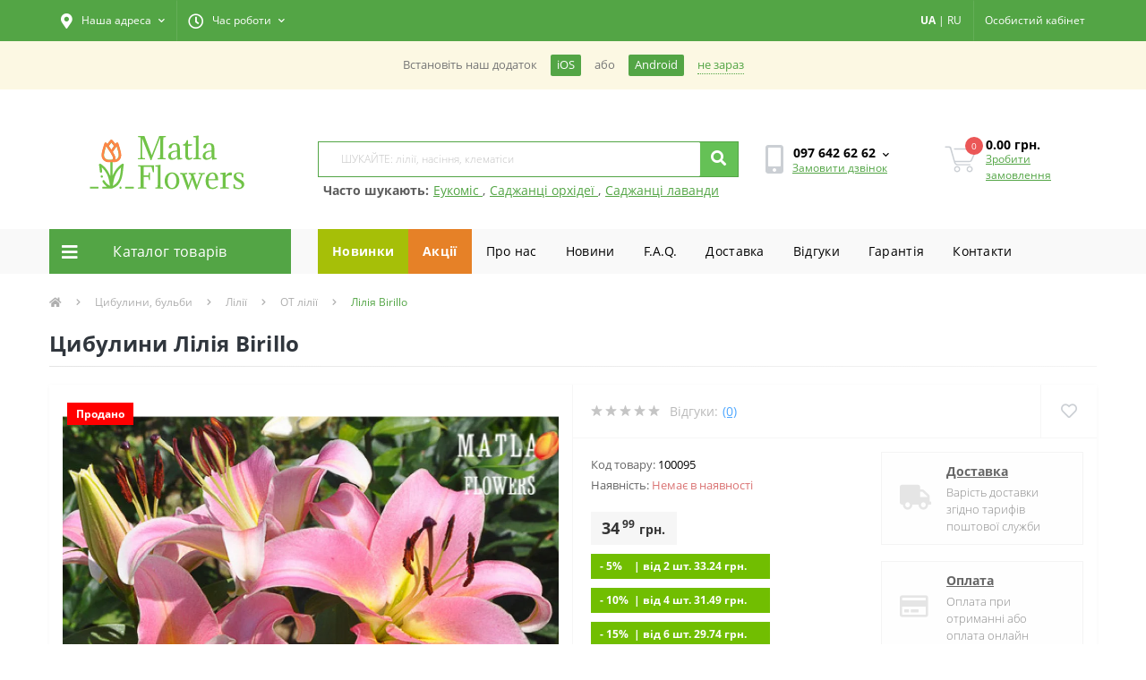

--- FILE ---
content_type: text/html; charset=utf-8
request_url: https://matla-flowers.com.ua/index.php?route=extension/module/avail/getConfig
body_size: 420
content:
{"all_button_id":".us-module-cart-btn","block_product":".us-module-item","button":"1","avail_default":"0","text":"\u041f\u043e\u0432\u0456\u0434\u043e\u043c\u0442\u0435, \u043a\u043e\u043b\u0438 \u0437'\u044f\u0432\u0438\u0442\u044c\u0441\u044f","button_avail_help":"","avail_block_option_productpage":"#product","avail_button_cart_productpage":"#button-cart","avail_options_status":"0","avail_button_other_productpage":"","avail_background_button_send_notify":"9ac329","avail_border_button_send_notify":"9ac329","avail_icon_send_notify":"","avail_background_button_open_notify":"9ac329","avail_border_button_open_notify":"9ac329","avail_icon_open_notify":"","avail_text_button_send_notify":"ffffff","avail_text_button_open_notify":"ffffff","avail_button_type":"0","avail_button_product_class":"","avail_button_athepage_class":"","avail_customer_class":"                            "}

--- FILE ---
content_type: text/css
request_url: https://matla-flowers.com.ua/catalog/view/theme/oct_ultrastore/stylesheet/main.css?v=1.1
body_size: 18865
content:
*{outline:0}.btn{transition:unset!important}html{height:100%}body{color:#5c5c5c;background-color:#f2f3f5;font-family:'Open Sans',sans-serif;font-size:14px;letter-spacing:0}p{margin:0}a,a:active,a:hover{color:inherit;text-decoration:none;cursor:pointer}.us-category-description-text a,.us-content a,.us-product-description-cont a{color:#50a8ff;text-decoration:underline}.us-category-description-text a:hover,.us-content a:hover,.us-product-description-cont a:hover{text-decoration:none}button{cursor:pointer}a,button,div,form,input,p,span{box-sizing:border-box}h1,h2,h3,h4,h5,h6{font-weight:700;line-height:normal;letter-spacing:.3px;margin-bottom:0}.btn,.btn:focus,.btn:hover,button,button:active,button:focus,button:hover,input,input:active,input:focus,input:hover{outline:0;box-shadow:none}.row-padding-top{padding-top:30px}.col-margin-bottom{margin-bottom:30px}#top{background:#353e48;height:46px;font-size:12px}#top .dropdown-item.active,#top .dropdown-item:active{color:unset;text-decoration:none;background-color:unset}#us_mobile_phones .fa-mobile-alt,.btn-shedule i,.top-address i{font-size:17px;margin-right:10px}.address-dropdown-menu{padding:10px 20px 20px!important}.address-dropdown-menu .us-dropdown-item{padding:5px 0}.shedule-dropdown-menu{min-width:152px}.top-address{color:#e5e5e5}.btn-link{background-color:transparent;color:#e5e5e5;font-size:12px;padding-top:13px;padding-bottom:13px;border-radius:0}.btn-link:focus,.btn-link:hover{color:#e5e5e5;text-decoration:none}.btn-link .fa-chevron-down{transition:transform .3s ease;margin-right:0}.btn-link[aria-expanded=true] .fa-chevron-down{transform:rotate(180deg)}.btn-link:hover i.fa-chevron-up{display:block}.btn-link::after{display:none}#currency .btn-link,#us-account-dropdown .btn-link,.btn-shedule.btn-link{border-left:1px solid rgba(255,255,255,.1)}.top-info-ul{list-style:none;margin-bottom:0;padding-left:0}.top-info-ul li{display:inline-block;border-left:1px solid rgba(255,255,255,.1);padding:1px 15px}.top-info-ul li a:hover{text-decoration:underline}.header-dropdown-menu,.nav-dropdown-menu{border:none;border-radius:0;background-color:#fff;box-shadow:5px 12px 30px rgba(0,0,0,.35);margin-top:0;padding:6px 0;z-index:1021}nav .dropdown-menu a{transition:color .15s ease}nav .dropdown-menu button{background:0 0}#top-links .dropdown-menu{min-width:140px}nav .dropdown-menu,nav .dropdown-menu button{font-size:12px;text-align:left}.us-dropdown-item{color:#000;padding:5px 10px}.us-dropdown-item:hover{background:0 0}.user-dropdown-menu .us-dropdown-item:hover{color:#71be00;text-decoration:underline}nav .dropdown-menu button img{margin-right:5px}.btn-block+.btn-block{margin-top:0}nav .dropdown-menu button:hover{color:#71be00;text-decoration:underline}nav .dropdown-menu button:focus{box-shadow:none}img.lang{margin-right:10px;width:13px}.btn-link .fa-chevron-down{font-size:8px;margin-left:8px}.btn-group .currency-select+.currency-select,.btn-group .language-select+.language-select{margin-left:0}header{padding-top:32px;padding-bottom:32px}.us-logo-img{max-width:160px}.header-input-group{padding-left:15px;height:40px;position:relative;z-index:1000}.header-input{width:calc(100% - 42px);color:#495057;font-size:12px;border:none;padding-left:10px}.cats-button,.header-btn-search{border-radius:0;border-left:1px solid #f9f9f9!important;font-size:12px;color:#999;background-color:#fff}.cats-button i,.top-phone-btn i{font-size:8px;margin-left:4px;transition:transform .3s ease}.cats-button:after,.top-phone-btn:after{display:none}.cats-button[aria-expanded=true] .fa-chevron-down,.top-phone-btn[aria-expanded=true] .fa-chevron-down{transform:rotate(180deg)}.header-btn-search{max-width:42px}.header-btn-search i{color:#cbcfd4;font-size:17px}#us_livesearch{width:100%;background:#fff;max-height:0;transition:max-height .2s ease;z-index:1021;position:relative;box-shadow:0 2px 10px rgba(0,0,0,.1)}#us_livesearch.expanded{max-height:400px;border-top:1px solid #f9f9f9}#us_livesearch>div{padding:15px;height:100%;overflow-y:auto;min-height:100px}#us_livesearch_close{position:absolute;top:40px;right:-42px;width:42px;height:40px!important;background:#71be00;color:#fff;opacity:0;padding:0!important;text-align:center;line-height:40px;cursor:pointer;z-index:1021}#us_livesearch_close.visible{opacity:1}#us_livesearch_close i{transition:transform .4s ease;-webkit-backface-visibility:hidden;-moz-backface-visibility:hidden;-ms-backface-visibility:hidden}#us_livesearch_close:hover i{transform:rotate(180deg)}.us-livesearch-list-item:not(:last-child){border-bottom:1px solid #f9f9f9}.us-livesearch-list-item-name{font-size:13px;margin-bottom:10px}.us-livesearch-list-item-name a{color:#50a8ff;text-decoration:underline}.us-livesearch-list-item-name a:hover{text-decoration:none}.us-livesearch-list-item-price{margin-bottom:10px}.us-livesearch-list-item-price span{font-size:14px!important;padding:4px 8px!important}.us-livesearch-list-item-model-sku{margin-bottom:4px;font-size:11px}.us-livesearch-list-item-stock{font-size:11px}.us-livesearch-list-item-stock .in-stock{color:#71be00}.us-livesearch-list-item-stock .out-of-stock{color:#eb5757}.header-dropdown-menu a{font-size:12px;padding:6px 10px;transition:color .15s ease}.header-dropdown-menu a:hover{color:#71be00;text-decoration:underline;background:0 0}.header-dropdown-menu a:hover i{color:#333}.us-phone-block{padding-left:15px}.top-phone-btn,.us-cart-text{color:#333;font-size:14px;font-weight:700;padding:0}.top-phone-btn:hover{color:#333}.header-dropdown-menu i{margin-right:4px}.us-cart-link,.us-phone-link{color:#71be00;text-decoration:underline;font-size:12px;display:block;margin-top:-3px}.us-cart-link:hover,.us-phone-link:hover{color:#71be00;text-decoration:none}.us-phone-img{margin-right:10px}.us-cart-img{position:relative;margin-right:10px;border:0;background:0 0;padding:0}.header-cart-index{position:absolute;top:-10px;left:23px;min-width:20px;height:20px;background:#eb5757;border-radius:100%;color:#fff;font-size:10px;line-height:20px;text-align:center;transition:background .15s ease .05s;font-weight:400;padding:0 4px;display:inline-block}.menu-row{height:50px;background-color:#353e48;color:#e5e5e5;letter-spacing:.3px;z-index:999}#oct-menu-box{height:50px}.oct-ultra-menu{height:50px;position:relative;transition:background .15s ease .05s;font-size:16px;background:#71be00;color:#fff;cursor:pointer}#oct-menu-box:hover .oct-ultra-menu{background-color:#4a5663}.oct-ultra-menu i{font-size:20px;position:absolute;top:16px;left:14px;transition:transform .4s ease .1s}#oct-menu-box:hover .oct-ultra-menu i{transform:rotate(180deg)}.menu-row nav{padding:0;position:unset}#oct-megamenu-box{position:unset}#oct-menu-dropdown-menu,.oct-menu-child-ul,.oct-mm-dropdown{visibility:hidden;position:absolute;left:15px;right:15px;top:-9999px;background:#fff;opacity:0;z-index:1;-moz-transition:visibility .1s linear .2s,opacity .1s linear .2s;-webkit-transition:visibility .1s linear .2s,opacity .1s linear .2s;-moz-transition:visibility .1s linear .2s,opacity .1s linear .2s;-o-transition:visibility .1s linear .2s,opacity .1s linear .2s;box-shadow:5px 12px 30px rgba(0,0,0,.35)}.oct-mm-full-width{left:0;right:0;max-width:1170px;margin-left:auto;margin-right:auto}.oct-menu-li:not(:first-child){border-top:1px solid #f7f7f7}.oct-menu-child-ul{left:100%;top:0;bottom:0;width:270px;border-left:1px solid #f7f7f7}#oct-menu-ul{margin-bottom:0}.oct-menu-li{padding:0 0 0 15px;background:#fff;transition:background .15s ease .05s}.oct-menu-li:hover{background:#f7f7f7}.oct-menu-li>a,.oct-menu-li>div>a{display:block;height:50px;line-height:50px;position:relative;color:#333}.oct-menu-li:hover>a,.oct-menu-li:hover>div>a{color:#71be00}.oct-childmenu-toggle,.oct-childmenu-toggle-fourth,.oct-menu-toggle{width:50px;text-align:center;color:#333}.oct-menu-li>div a:first-child{width:calc(100% - 50px)}.oct-menu-cat-icon{margin-right:10px;max-height:30px;max-width:30px}.oct-menu-item-name{display:inline-block;vertical-align:middle;line-height:1.1rem}.oct-menu-child-ul>ul{height:100%;overflow-y:auto}.oct-menu-child-ul>ul::-webkit-scrollbar{-webkit-appearance:none;width:7px}.oct-menu-child-ul>ul::-webkit-scrollbar-thumb{border-radius:4px;background-color:rgba(0,0,0,.5);-webkit-box-shadow:0 0 1px rgba(255,255,255,.5)}.oct-mm-link,.oct-mm-simple-link{position:inherit;height:50px}.oct-mm-link>a i{font-size:10px;margin-left:6px;transition:transform .3s ease .05s}.oct-mm-link:hover>a i{transform:rotate(180deg)}.oct-mm-link>a,.oct-mm-simple-link>a{display:block;line-height:50px;padding-left:16px;padding-right:16px;transition:all .15s ease .1s}.oct-mm-dropdown{max-height:565px;overflow-y:auto;padding:30px}.oct-mm-dropdown-sm{width:270px;padding:0;left:0;right:auto;overflow-y:visible}.oct-mm-hassubchild{margin-bottom:30px}.oct-mm-parent-img-full-width{margin-bottom:15px}.oct-mm-brands-dropdown{padding-bottom:0}.oct-mm-brands-link{transition:box-shadow .3s ease;padding-top:15px}.oct-mm-brands-link:hover{box-shadow:0 2px 10px rgba(0,0,0,.1)}.oct-mm-parent-img{max-width:100px;margin:0 auto;padding-top:15px}.oct-mm-parent-title{color:#333;font-weight:700;letter-spacing:.3px;margin-top:15px;margin-bottom:15px;transition:color .15s ease;height:42px}.oct-mm-brands-link .oct-mm-parent-title{height:auto}.oct-mm-parent-link:hover+.oct-mm-parent-hr{background:#71be00}.oct-mm-parent-link img{transition:opacity .15s ease}.oct-mm-parent-link:hover img{opacity:.9}.oct-mm-child li{padding:0;margin-bottom:10px;font-size:13px}.oct-mm-child li:first-child{border-top:1px solid #f4f4f4;padding-top:16px}.oct-mm-child a{color:#666;line-height:20px;transition:color .15s ease}.oct-mm-see-all{color:#333;font-weight:600;font-size:12px;text-decoration:underline}.oct-mm-child a:hover,.oct-mm-parent-link:hover .oct-mm-parent-title{color:#71be00;text-decoration:underline}.oct-mm-see-all i{color:#c5c5c5;margin-right:5px}.oct-mm-img-transition{filter:grayscale(100%);-webkit-filter:grayscale(100%);transition:filter .3s ease}.oct-mm-parent-link:hover .oct-mm-img-transition{filter:grayscale(0%)!important;-webkit-filter:grayscale(0%)!important}.oct-mm-product-parent-title{height:auto;font-size:13px}.oct-mm-price{text-align:center;color:#484848;font-size:18px;font-weight:700}.oct-mm-price>*{display:block}.oct-mm-product-parent-title,.oct-price-old{font-weight:500}.oct-mm-price .oct-price-old{text-decoration:line-through;color:#cbcfd4;font-size:12px}.oct-mm-price .oct-price-new{color:#eb5757}.oct-mm-price+.oct-mm-parent-hr{margin-top:20px;height:0}.oct-mm-product:hover .oct-mm-parent-hr{background:#71be00}.oct-mm-html{padding-bottom:30px;color:#666}.oct-mm-html p+p{margin-top:10px}.oct-mm-parent-title-light{font-weight:500}.oct-mm-banner{color:#fff;padding:30px;margin:0 15px;border-radius:1px;position:relative;overflow:hidden;background:#3fcefd;overflow:hidden;position:relative;text-align:center}.oct-mm-banner:before{position:absolute;z-index:1;top:0;left:0;width:130%;height:100%;background:rgba(255,255,255,.3);content:'';transition:transform .8s;transform:scale3d(1.9,1.4,1) rotate3d(0,0,1,45deg) translate3d(0,-120%,0)}.oct-mm-banner:hover:before{transform:scale3d(1.9,1.4,1) rotate3d(0,0,1,45deg) translate3d(0,120%,0)}.oct-mm-banner-img{opacity:.9;transition:opacity .3s ease;margin-bottom:20px}.oct-mm-banner-img img{max-width:160px}.oct-mm-banner:hover .oct-mm-banner-img{opacity:1}.oct-mm-banner-title{font-size:22px;line-height:30px;letter-spacing:.3px;margin-bottom:20px;font-weight:700}.oct-mm-banner-text{font-size:16px;line-height:24px;font-weight:300;margin-bottom:20px}.oct-mm-banner-button{font-size:16px;font-weight:300;display:inline-block;padding:10px 20px;text-align:center;border-radius:1px;max-width:170px;transition:background .3s ease,color .3s ease;position:relative;z-index:2;color:#fff;background:#666}.oct-mm-banner-button:hover{color:#fff;background:#7ed302}.oct-mm-dropdown-simple .oct-menu-li{position:relative}.oct-mm-dropdown-simple .oct-menu-child-ul{bottom:auto}#oct-menu-ul .group-title{display:-ms-flexbox;display:-webkit-flex;display:flex;-ms-flex-direction:column;flex-direction:column;padding-top:16px}#oct-menu-ul .group-title:last-child{padding-bottom:16px}#oct-menu-ul .group-title>*{padding:0 20px}#oct-menu-ul .group-title strong{font-size:13px;line-height:18px;letter-spacing:.3px;color:#373941;margin-bottom:6px}#oct-menu-ul .group-title a{font-size:14px;line-height:24px;letter-spacing:.3px;text-decoration:underline;color:#50a8ff}#oct-menu-ul .group-title a:hover{text-decoration:none}.default-slideshow .slick-dots{display:block;text-align:center;position:absolute;bottom:0;left:0;right:0;padding:0}.default-slideshow .slick-dots li{display:inline-block}.default-slideshow .slick-dots button{background:none repeat scroll 0 0 #869791;border-radius:20px;display:block;height:12px;margin:5px 7px;opacity:.5;width:12px;text-indent:-9999px;overflow:hidden;padding:0;border:0}.us-slideshow-plus-box .slick-list{height:100%}.us-slideshow-plus-box .slick-track{display:flex;align-items:stretch;height:100%}.us-slideshow-plus-item{background-color:#353e48;color:#fff;padding:50px 40px;min-height:393px}.us-slideshow-plus-item-title{font-size:36px;font-weight:700;letter-spacing:.3px;text-transform:uppercase;margin-bottom:24px}.us-slideshow-plus-item-text{font-size:18px;line-height:27px;padding-right:60px;margin-bottom:31px;max-width:440px}.us-slideshow-plus-item-btn{display:inline-block;color:#fff;font-size:16px;font-weight:300;background-color:#666;padding:10px 30px;text-align:center;border-radius:1px;transition:color .3s ease .05s,background-color .3s ease .05s;opacity:.9;letter-spacing:.3px}.us-slideshow-plus-item-img{opacity:.9;transition:opacity .15s ease .05s;-webkit-backface-visibility:hidden;backface-visibility:hidden}.us-slideshow-plus-item:hover .us-slideshow-plus-item-img{opacity:1}.us-slideshow-plus-box .slick-dots{text-align:center;-webkit-tap-highlight-color:transparent;position:absolute;bottom:20px;left:34px;margin:0;padding:0}.us-slideshow-plus-box .slick-dots li{display:inline-block;zoom:1}.us-slideshow-plus-box .slick-dots li button{width:10px;height:10px;margin:5px;background:#cbcfd4;display:block;-webkit-backface-visibility:visible;transition:background .3s ease;border-radius:30px;border:0;text-indent:-9999px;overflow:hidden;padding:0}.us-slideshow-plus-box .slick-dots li.slick-active button,.us-slideshow-plus-box .slick-dots li:hover button{background:#fff}.us-slideshow-plus-block{height:calc(50% - 15px);position:relative;overflow:hidden}.us-slideshow-plus-block-img{width:100%;-webkit-backface-visibility:hidden;backface-visibility:hidden;opacity:.9;transition:transform .5s ease .05s,opacity .3s ease .05s;height:100%;object-fit:cover}.us-slideshow-plus-block:hover .us-slideshow-plus-block-img{transform:scale(1.2) rotate(2deg);opacity:1}.us-slideshow-plus-block-btn{display:inline-block;color:#fff;font-size:13px;background-color:#71be00;text-align:center;padding:5px 12px;transition:color .15s ease .05s,background-color .15s ease .05s;position:absolute;left:20px;bottom:90px}.us-slideshow-plus-block-btn:hover{background-color:#fff;color:#71be00}.us-slideshow-plus-block-text{height:70px;font-size:16px;font-weight:700;line-height:24px;padding:10px 20px;background-color:rgba(48,54,61,.8);color:#e5e5e5;position:absolute;right:0;bottom:0;left:0}.us-slideshow-plus-block:nth-child(2){margin-top:30px}.us-advantages-box{background:#fff;box-shadow:0 1px 5px rgba(0,0,0,.03);border-left:5px solid transparent;border-radius:1px;padding:20px 15px;transition:border-color .3s ease .05s,box-shadow .3s ease .05s}.us-advantages-box:hover{border-color:#71be00;box-shadow:0 2px 10px rgba(0,0,0,.1)}.us-advantages-img{margin-right:15px}.us-advantages-img i{color:#71be00;font-size:40px}.us-advantages-cont{padding-right:11px}.us-advantages-title{color:#30363d;font-weight:700;line-height:20px;letter-spacing:.3px}.us-advantages-text{color:#afafaf;line-height:20px}.us-main-shop-title{color:#30363d;font-weight:700;font-size:24px;line-height:33px;margin-bottom:30px;position:relative}.us-main-shop-title:after{content:'';height:1px;background:linear-gradient(89.95deg,#e5e5e5 0,#f3f3f3 100%);position:absolute;left:0;right:0;bottom:-10px}.us-main-shop-title a{color:#30363d;transition:color .15s ease}.us-main-shop-title a:hover{text-decoration:underline;color:#71be00}.us-categories-wall-row,.us-product-reviews-row .us-module-button{margin-bottom:-30px}.us-categories-wall-item{background-color:#fff;box-shadow:0 1px 5px rgba(0,0,0,.03);border-radius:1px;padding:15px 18px;margin-bottom:30px;transition:box-shadow .15s ease;height:calc(100% - 30px)}.us-categories-wall-item:hover{box-shadow:0 2px 10px rgba(0,0,0,.1)}.us-categories-wall-item:hover hr{background-color:#71be00}.us-categories-wall-top-link{display:block}.us-categories-wall-top-link:hover .us-categories-wall-title{text-decoration:underline}.us-categories-wall-img{display:block;margin:0 auto;transition:opacity .15s ease;max-width:100px}.us-categories-wall-item:hover img{opacity:.9}.us-categories-wall-title{color:#333;font-weight:700;letter-spacing:.3px;margin-top:15px;margin-bottom:15px;text-align:center;transition:color .15s ease}.us-categories-wall-top-link:hover .us-categories-wall-title{color:#71be00}.us-categories-wall-item hr{width:120px;background-color:#e5e5e5;transition:background-color .3s ease}.us-categories-wall-list{text-align:left}.us-categories-wall-child{padding:0;margin-bottom:10px}.us-categories-wall-link{color:#666;line-height:20px;transition:color .15s ease}.us-categories-wall-link:hover{color:#71be00;text-decoration:underline}.us-categories-wall-btn{color:#333;font-weight:600;font-size:12px;text-decoration:underline;padding:0}.us-categories-wall-btn i{color:#c5c5c5;margin-right:5px}.us-categories-wall-btn:hover{color:#71be00}.us-categories-wall-btn:hover i{color:#71be00}.us-banner-plus-box{padding:30px;border-radius:1px;overflow:hidden;position:relative}.us-banner-plus-box:before{position:absolute;z-index:1;top:0;left:0;width:100%;height:100%;background:rgba(255,255,255,.3);content:'';transition:transform .8s;transform:scale3d(1.9,1.4,1) rotate3d(0,0,1,45deg) translate3d(0,-140%,0)}.us-banner-plus-wrap-full-width .us-banner-plus-box:before{transform:scale3d(1.9,1.4,1) rotate3d(0,0,1,45deg) translate3d(0,-180%,0)}.us-banner-plus-wrap:hover .us-banner-plus-box:before{transform:scale3d(1.9,1.4,1) rotate3d(0,0,1,45deg) translate3d(0,140%,0)}.us-banner-plus-wrap-full-width:hover .us-banner-plus-box:before{transform:scale3d(1.9,1.4,1) rotate3d(0,0,1,45deg) translate3d(0,180%,0)}.us-banner-plus-title{font-size:22px;line-height:30px;letter-spacing:.3px;font-weight:700}.us-banner-plus-text{font-size:16px;line-height:24px;font-weight:300;margin-right:80px}.us-banner-plus-img img{max-width:200px;max-height:200px}.us-banner-plus-img-narrow img{max-width:160px}.us-banner-plus-btn{font-size:16px;font-weight:300;display:inline-block;padding:10px 20px;text-align:center;border-radius:1px;max-width:170px;transition:background .3s ease,color .3s ease;position:relative;z-index:2}.us-four-banners{margin-bottom:-30px}.us-four-banners>div{margin-bottom:30px}#column-left .us-four-banners>div,#column-right .us-four-banners>div{max-width:100%;flex:0 0 100%}.us-four-banners>div:nth-child(even) .us-four-banners-item{justify-content:flex-end}.us-four-banners-item{padding:30px;position:relative;z-index:1;height:300px;border-radius:1px;box-shadow:0 1px 5px rgba(0,0,0,.03);transition:box-shadow .3s ease;overflow:hidden}.us-four-banners-item:hover{box-shadow:0 2px 10px rgba(0,0,0,.1)}.us-four-banners-item-info{position:relative}.us-four-banners>div:nth-child(even) .us-four-banners-item .us-four-banners-item-info{text-align:right}.us-four-banners-item-title{font-weight:600;font-size:14px;line-height:19px;margin-bottom:10px}.us-four-banners-item-text{font-size:14px;line-height:19px}.us-four-banners-item-btn{display:inline-block;padding:11px 25px;box-sizing:border-box;border-radius:1px;letter-spacing:.3px;transition:background .3s ease,color .3s ease;position:absolute;bottom:0;left:0}.us-four-banners>div:nth-child(even) .us-four-banners-item-btn{left:auto;right:0}.us-four-banners-item-img{position:absolute;z-index:-1;top:0;right:0;bottom:0;left:0}.us-four-banners-item-img img{transform:scale(.9);transition:transform 1.4s cubic-bezier(.19,.98,.65,.82);max-width:320px}.us-four-banners-item:hover img{transform:scale(1)}.us-module-item{background:#fff;box-shadow:0 1px 5px rgba(0,0,0,.03);border-radius:1px;padding-top:43px;padding-bottom:15px;text-align:center;position:relative;margin-bottom:30px;transition:box-shadow .15s ease .05s;height:calc(100% - 30px)}.us-module-item:hover{box-shadow:0 2px 10px rgba(0,0,0,.1)}.us-module-item:hover .us-module-cart-btn{background-color:#71be00;color:#fff}.us-module-title a{transition:color .15s ease .05s}.us-module-item:hover .us-module-title a{color:#71be00}.us-module-item:hover .us-module-buttons-list{opacity:1}.us-module-model{margin-bottom:15px;font-size:12px;color:#aeaeae}.us-module-img img{opacity:1;transition:opacity .15s ease;max-width:100%}.us-module-row .us-module-img img{max-width:200px;width:100%}.us-module-item:hover .us-module-img img{opacity:.9}.us-module-stickers{position:absolute;top:16px;left:0;z-index:10}.us-module-stickers-sticker{color:#fff;font-size:10px;line-height:18px;padding:0 10px;margin-bottom:13px}.us-module-stickers-sticker-discount{background-color:#eb5757;max-width:44px}.us-module-stickers-sticker-hit{width:42px;background-color:#56ccf2}.us-module-stickers-sticker-recommend{background-color:#f2994a}.us-module-buttons-compare i{transform:rotate(90deg)}.us-module-buttons-list{position:absolute;top:15px;right:15px;opacity:0;z-index:10;list-style:none}.us-module-buttons-item{margin-bottom:8px}.us-module-buttons-link i{font-size:19px;color:#cbcfd4}.us-module-buttons-link:hover i{color:#71be00}.us-module-title{color:#333;font-weight:600;letter-spacing:.3px;padding:0 20px;margin-top:20px;margin-bottom:20px}.us-module-rating{margin-bottom:15px}.us-module-rating-star{background:url(../img/star-grey.svg) no-repeat;width:14px;height:12px;display:inline-block;cursor:pointer}.us-module-rating-star+.us-module-rating-star{margin-left:2px}.us-module-rating-star-is{background:url(../img/star.svg) no-repeat}.us-module-reviews{margin-left:8px;position:relative}.us-module-reviews i{font-size:25px;color:#cbcfd4}.us-module-reviews span{color:#f3f5fb;font-family:'Open Sans',sans-serif;font-weight:700;font-size:11px;position:absolute;top:6px;left:0;right:0;text-align:center}.us-module-price{margin-bottom:15px}.us-module-price-old{color:#cbcfd4;font-size:12px;text-decoration:line-through}.us-module-price-new{color:#eb5757;font-size:18px;font-weight:700;margin-left:5px}.us-module-price-actual{color:#484848;font-size:18px;font-weight:700}.us-module-cart-btn{display:block;color:#fff!important;text-transform:uppercase;background:#666;border-radius:1px;padding:8px 0;margin:0 15px;transition:background .15s ease .05s;width:calc(100% - 30px);border:0}.us-no-stock .us-module-cart-btn{background:#cecece}.us-module-button{text-align:center}.us-module-btn{color:#333!important;font-size:16px;font-weight:300;letter-spacing:.3px;background-color:#e5e5e5;border-radius:1px;padding:10px 20px;cursor:pointer;border:0;display:inline-block;text-decoration:none!important}.us-module-btn:hover{background-color:#71be00;color:#fff!important}.input-group-btn .us-module-btn{padding:13px 20px;border-radius:0 1px 1px 0;border:0;margin-left:-1px}.us-reviews-block{background-color:#fff;padding:15px;box-shadow:0 1px 5px rgba(0,0,0,.03);border-radius:1px;transition:box-shadow .3s ease .05s}.us-reviews-block:hover{box-shadow:0 2px 10px rgba(0,0,0,.1)}.us-reviews-block-top-icon{margin-right:10px}.us-reviews-block-top-info-author{font-weight:600;font-size:14px;line-height:19px;color:#545556;margin-bottom:5px;text-align:left}.us-reviews-block-top-info-date{font-size:11px;line-height:15px;color:#cbcfd4}.us-reviews-block-photo{display:block;margin:15px 0;text-align:center}.us-reviews-block-photo-img{max-width:160px}.us-reviews-block-rating{text-align:center;margin-bottom:15px}.us-reviews-block-title{display:block;min-height:38px;color:#333;font-size:14px;font-weight:600;margin-bottom:15px;line-height:19px;text-align:center;transition:color .15s ease .05s}.us-reviews-block:hover .us-reviews-block-title{color:#71be00;font-weight:600;text-decoration:underline}.us-reviews-block-text{font-size:13px;line-height:18px;color:#898989}.us-news-block{background:#fff;box-shadow:0 1px 5px rgba(0,0,0,.03);border-radius:1px;padding-bottom:15px;transition:box-shadow .15s ease .05s}.us-news-block:hover{box-shadow:0 2px 10px rgba(0,0,0,.1)}.us-news-block:hover .us-news-block-title{color:#71be00;text-decoration:underline}.us-news-block-photo{position:relative}.us-news-block-photo img{transition:opacity .15s ease}.us-news-block:hover .us-news-block-photo img{opacity:.9}.us-news-stickers-date{color:#fff;letter-spacing:.3px;padding:8px 20px;text-align:center;background-color:#71be00;position:absolute;top:15px;left:15px;z-index:2}.us-news-block-cont{margin-top:15px}.us-news-block-title{display:block;color:#333;font-weight:700;letter-spacing:.3px;padding:0 15px;margin-bottom:15px;transition:color .15s ease .05s}.us-news-block-text{color:#898989;letter-spacing:.3px;padding:0 15px;font-size:13px}.us-module-column-item .us-news-block-title{height:42px;overflow-y:hidden}.us-module-column-item .us-news-block-text{height:190px;overflow-y:hidden}#us-blog-button-next,#us-blog-button-prev{opacity:.6;transition:opacity .3s ease .05s;top:112px}#us-blog-button-next:hover,#us-blog-button-prev:hover{opacity:1}.us-carousel-brands-box{padding:20px 0;background:#fff;border-radius:1px;border-left:5px solid #71be00;box-shadow:0 1px 5px rgba(0,0,0,.03);transition:box-shadow .15s ease .05s;height:117px;overflow:hidden}.us-carousel-brands-box:hover{box-shadow:0 2px 10px rgba(0,0,0,.1)}.us-carousel-brands-item img{max-width:100px;margin:0 auto;filter:grayscale(100%);-webkit-filter:grayscale(100%);transition:filter .3s ease}.us-carousel-brands-item:hover img{filter:grayscale(0%)!important;-webkit-filter:grayscale(0%)!important}.us-html-box{padding:20px;background:#fff;border-radius:1px;box-shadow:0 1px 5px rgba(0,0,0,.03);transition:box-shadow .15s ease .05s}.us-html-box:hover{box-shadow:0 2px 10px rgba(0,0,0,.1)}.us-html-box h1{font-weight:700;font-size:24px;line-height:33px;color:#30363d;margin-bottom:10px}.us-html-box-text{font-size:14px;line-height:22px;color:#898989}.us-html-box-text p{margin:10px 0}.us-html-box-text a{text-decoration:underline;color:#50a8ff}.us-html-box-text a:hover{text-decoration:none}footer{background-color:#353e48;padding-top:45px;padding-bottom:18px;margin-top:30px;color:#e5e5e5}.us-footer-title{font-size:18px;font-weight:700;margin-bottom:31px;position:relative}.us-footer-item{margin-bottom:8px}.us-footer-link{color:#cbcfd4;transition:color .3s ease}.us-footer-link:hover{color:#71be00;text-decoration:underline}.us-footer-text{color:#cbcfd4;font-weight:600;line-height:21px;margin-bottom:10px}.us-foooter-subscribe-row{padding-bottom:30px;margin-bottom:30px;position:relative}.us-foooter-subscribe-row:after{content:'';position:absolute;right:15px;bottom:0;left:15px;background:rgba(255,255,255,.1);height:1px}.us-footer-subscribe-text-icon{margin-right:50px}.us-footer-subscribe-text-text{font-weight:600;font-size:16px;line-height:21px;color:#dedede}.us-footer-subscribe-text-text div+div{margin-top:5px;font-size:18px}.us-footer-form-top-input{width:100%;color:#e5e5e5;font-size:12px;line-height:21px;background:#656c73;border-radius:1px 0 0 1px;padding:12px 20px;border:none;transition:background .15s ease}.us-footer-form-top-input.error_style{border:0!important}.us-footer-form-top-input:focus{background:#e5e5e5;color:#545556}.us-footer-form-top-buttton{font-size:12px;color:#fff;font-weight:400;background-color:#71be00;border:0;padding-left:40px;padding-right:40px}.us-footer-form-top-buttton:hover{opacity:.8}.us-footer-form-bottom{font-size:12px;color:#9d9d9d;margin-top:6px}.us-footer-form-bottom label{margin-bottom:0;position:relative;padding-left:16px;color:#c2c6cb}.us-footer-form-bottom label a{text-decoration:underline;transition:all .15s ease .05s}.us-footer-form-bottom label a:hover{text-decoration:none}.us-footer-form-bottom-input[type=checkbox]{display:none}.us-footer-form-bottom label:before{content:'';display:block;width:10px;height:10px;background-color:#fff;border:1px solid #f9f9f9;position:absolute;top:3px;left:0}.us-footer-form-bottom-input:checked+label:after{content:'\f00c';font-size:9px;font-family:'Font Awesome\ 5 Free';color:#333;font-weight:900;position:absolute;top:1px;left:1px}.us-footer-shedule-icon{margin-right:20px}.us-footer-social{margin-top:30px}.us-footer-social-list{flex-wrap:wrap}.us-footer-social-item{margin-bottom:10px}.us-footer-contact-item,.us-footer-social-item{margin-right:10px}.us-footer-contact-link,.us-footer-social-link{width:30px;display:block;color:#fff;text-align:center;border-radius:1px}.us-footer-social-link{font-size:14px;padding:4px 0 5px 0;background-color:rgba(203,207,212,.22);transition:all .15s ease .05s}.us-footer-social-link-fa-facebook-f:hover{background-color:#4267b2}.us-footer-social-link-fa-twitter:hover{background-color:#41abe1}.us-footer-social-link-fa-vk:hover{background-color:#43638b}.us-footer-social-link-fa-odnoklassniki:hover{background-color:#ef7f1e}.us-footer-social-link-fa-linkedin-in:hover{background-color:#0077b5}.us-footer-social-link-fa-pinterest:hover{background-color:#c8232c}.us-footer-social-link-fa-tumblr:hover{background-color:#34526f}.us-footer-social-link-fa-instagram:hover{background-color:#e4405f}.us-footer-social-link-fa-flickr:hover{background-color:#ff0084}.us-footer-social-link-fa-youtube:hover{background-color:#cd201f}.us-footer-social-link-fa-vimeo:hover{background-color:#1ab7ea}.us-footer-social-link-fa-reddit-alien:hover{background-color:#ff5700}.us-footer-phone-btn{color:#cbcfd4;font-size:18px;line-height:21px;margin-bottom:12px;font-weight:400}.us-footer-phone-btn i{display:block;font-size:10px;margin-left:6px}.us-footer-phone-btn:hover{color:inherit}.us-footer-phone-btn[aria-expanded=true]{color:#71be00}.us-footer-contact-box .dropdown-menu{top:0}.us-footer-mail{display:block;color:#cbcfd4;font-weight:600;letter-spacing:.3px;line-height:21px;text-decoration:underline;margin-bottom:10px}.us-footer-address{width:235px;margin-bottom:18px}.us-footer-contact-link{font-size:14px;padding:3px 0 4px 0;transition:all .15s ease .05s}.us-footer-contact-link-skype{background-color:#31c4ed}.us-footer-contact-link-skype:hover{color:#31c4ed;background-color:#fff}.us-footer-contact-link-viber{background-color:#7c529f}.us-footer-contact-link-viber:hover{color:#7c529f;background-color:#fff}.us-footer-contact-link-telegram{background-color:#2ca5e0}.us-footer-contact-link-telegram:hover{color:#2ca5e0;background-color:#fff}.us-footer-contact-link-whatsapp{background-color:#25d366}.us-footer-contact-link-whatsapp:hover{color:#25d366;background-color:#fff}.us-footer-contact-link-messenger{background-color:#0078ff}.us-footer-contact-link-messenger:hover{color:#0078ff;background-color:#fff}.us-footer-bottom{border-top:1px solid rgba(255,255,255,.1);padding-top:18px}.us-footer-bottom-credits{color:#c2c6cb;font-size:12px}.us-footer-bottom-payment-list{flex-wrap:wrap}.us-footer-bottom-payment-item{background-repeat:no-repeat;display:inline-block;opacity:.9;background-image:url(../img/sprite-us.png);width:53px;height:33px;margin-right:4px;margin-bottom:4px;-webkit-border-radius:2px;-moz-border-radius:2px;border-radius:2px;opacity:.3}.us-footer-bottom-payment-item:hover{opacity:.6}.us-footer-bottom-payment-item.privat24{background-position:-199px -138px}.us-footer-bottom-payment-item.mastercard{background-position:-66px 0}.us-footer-bottom-payment-item.maestro{background-position:-133px 0}.us-footer-bottom-payment-item.custom-payment{background-position:-133px -46px}.us-footer-bottom-payment-item.custom-payment img{vertical-align:baseline}.us-footer-bottom-payment-item.sberbank{background-position:0 -185px}.us-footer-bottom-payment-item.visa{background-position:0 0}.us-footer-bottom-payment-item.skrill{background-position:-199px -92px}.us-footer-bottom-payment-item.interkassa{background-position:-199px -46px}.us-footer-bottom-payment-item.liqpay{background-position:-66px -46px}.us-footer-bottom-payment-item.paypal{background-position:0 -46px}.us-footer-bottom-payment-item.robokassa{background-position:-199px 0}.us-footer-bottom-payment-item.yandex-money{background-position:0 -138px}.us-footer-bottom-payment-item.webmoney{background-position:-66px -92px}.us-footer-bottom-payment-item.qiwi{background-position:0 -92px}#oct-policy{padding:20px;background:rgba(0,0,0,.85);transition:bottom .8s ease,opacity .8s ease}#oct-policy.hidden{bottom:-100%;opacity:0}.oct-policy-text{font-size:12px;color:#bebebe}.oct-policy-text a{color:#71be00;text-decoration:underline}#oct-policy-btn{font-size:14px;font-weight:300;display:inline-block;padding:10px 20px;text-align:center;border:1px solid #fff;transition:all .15s ease .05s;background:0 0;color:#fff;margin-left:20px}#oct-policy-btn:hover{background:#fff;color:#000}#oct-infobar{padding:17px 0;background:rgba(0,0,0,.85);transition:opacity .8s ease;z-index:10000}#oct-infobar.hidden{opacity:0;display:none}.oct-infobar-text{font-size:13px;color:#fff;margin-right:15px}.oct-infobar-text a{color:#566072;text-decoration:underline}.oct-infobar-text a:hover{text-decoration:none}#oct-infobar-btn{font-size:13px;font-weight:300;display:inline-block;padding:5px 15px;text-align:center;border:0;transition:all .15s ease .05s;border-radius:2px}#oct-infobar-btn:hover{background:#fff;color:#000}@keyframes pulsation{0%{transform:scale(0);opacity:1}50%{opacity:.5}to{transform:scale(1);opacity:0}}@keyframes rotation{0%,100%,50%{transform:rotate(0)}25%{transform:rotate(30deg)}75%{transform:rotate(-30deg)}}#us_fixed_contact_button{position:fixed;right:30px;bottom:30px;width:70px;height:70px;background-color:#71be00;border-radius:100%;cursor:pointer;z-index:10}#us_fixed_contact_button.clicked{z-index:1021}#us_fixed_contact_substrate,#us_overlay{position:fixed;top:0;right:0;bottom:0;left:0;background:0 0;z-index:0;display:none}#us_fixed_contact_substrate.active{z-index:1020;display:block}#us_overlay.active{z-index:999;display:block}.ocfilter-mobile.active>.ocfilter-mobile-handle{display:none}.us-fixed-contact-pulsation{width:100px;height:100px;background-color:#71be00;border-radius:50px;position:absolute;left:-15px;top:-15px;z-index:-1;transform:scale(0);animation:pulsation 2s infinite}.us-fixed-contact-icon{color:#fff;width:44px;height:44px;border-radius:50px;position:absolute;top:calc(50% - 22px);right:calc(50% - 22px);overflow:hidden}.us-fixed-contact-icon .fa-comment-dots{animation:rotation 1.5s linear infinite}.us-fixed-contact-icon{font-size:28px}.us-fixed-contact-dropdown{position:absolute;bottom:60px;right:60px;padding:20px;border-radius:1px;background:#fff;display:block;opacity:0;z-index:-1;margin-bottom:20px;transition:margin-bottom .3s ease,opacity .3s ease;box-shadow:5px 12px 30px rgba(0,0,0,.35);visibility:hidden;min-width:250px}.us-fixed-contact-dropdown.expanded{margin-bottom:0;opacity:.98;z-index:1;visibility:visible}.us-fixed-contact-dropdown-close{background:0 0;border:0;position:absolute;top:10px;right:10px;font-size:20px;color:#333;transition:color .3s ease}.us-fixed-contact-dropdown-close:hover{color:#71be00}.us-fixed-contact-item{color:#333}.us-fixed-contact-item:hover{color:#71be00}.us-fixed-contact-item:not(:last-child){margin-bottom:18px}.us-fixed-contact-item-icon{display:block;width:40px;height:40px;border-radius:100%;margin-right:10px;color:#fff}.us-fixed-contact-item-icon i{font-size:18px}.us-fixed-contact-messenger{background:#0084ff}.us-fixed-contact-viber{background:#7c529d}.us-fixed-contact-telegram{background:#2ca5e0}.us-fixed-contact-skype{background:#31c4ed}.us-fixed-contact-whatsapp{background:#25d366}.us-fixed-contact-email{background:#50a8ff}.us-fixed-contact-call{background:#71be00}#back-top{position:fixed;right:40px;bottom:120px;z-index:1000;background:#71be00;margin-bottom:0;text-align:center;border-radius:50%;transition:opacity .3s ease;width:50px;height:50px;line-height:50px;opacity:.45;display:none}#back-top:hover{opacity:.85}#back-top a,#back-top a:active,#back-top a:focus,#back-top a:hover{text-decoration:none}#back-top i{display:block;font-size:24px;color:#fff;position:relative;top:12px}.us-breadcrumb{background-color:inherit;padding:23px 0 20px 0;margin-bottom:0}.us-breadcrumb-item{color:#afafaf;font-size:12px}.us-breadcrumb-item a:hover{color:#71be00;text-decoration:underline}.us-breadcrumb-item:last-child{color:#71be00}.us-breadcrumb-item+.us-breadcrumb-item::before{content:"\f054";font-family:'Font Awesome 5 Free';font-weight:900;color:#afafaf;padding-right:1rem;font-size:8px;position:relative;top:-1px}.us-breadcrumb-item+.us-breadcrumb-item{padding-left:1rem}.us-product{background-color:#fff;box-shadow:0 1px 5px rgba(0,0,0,.03);transition:box-shadow .15s ease .05s}.us-product:hover{box-shadow:0 2px 10px rgba(0,0,0,.1)}.us-product-top{border-bottom:1px solid #f6f6f6}.us-product-left{width:50%;border-right:1px solid #f6f6f6;text-align:center;padding-top:20px;position:relative;z-index:1}.us-product-slide-box{overflow:hidden;min-height:400px}.us-product-slide:nth-child(n+1){display:none}.us-product-slide:first-child{display:block}.us-product-slide-box img{margin:0 auto}.us-product-stickers{position:absolute;left:20px;z-index:2}.us-product-stickers-item{color:#fff;font-size:10px;line-height:18px;padding:0 10px;margin-bottom:13px}.us-product-stickers-discount{background:#eb5757;max-width:44px}.us-product-stickers-sticker{background-color:#56ccf2}.image-additional-box{position:relative;padding:0 15px;margin-bottom:20px;height:65px;overflow:hidden}.image-additional-list .image-additional-item{cursor:pointer}.image-additional-list .image-additional-item img{display:block;width:65px;border:1px solid transparent;margin:0 auto;transition:border .15s ease;opacity:.7}.image-additional-item.slick-current img,.image-additional-list .image-additional-item:hover img,.popup-additional-gallery-item.active img{border-color:#e4e4e4}.image-additional-item.slick-current img{opacity:1}.image-additional-box .slick-arrow{color:#9d9d9d;font-size:18px;position:absolute;top:9%;padding:12px 7px!important;background-color:#f4f4f4;text-align:center;border:0;transition:background-color .3s ease;z-index:2}.image-additional-box .slick-arrow:hover{color:#fff;background-color:#71be00}.image-additional-box .slick-prev{left:0}.image-additional-box .slick-next{right:0}.oct-gallery{display:block}.oct-gallery:hover{cursor:zoom-in}.oct-gallery img{padding:15px}.us-product-right{width:50%}.us-product-rating-wishlist{height:60px;padding-left:20px;border-bottom:1px solid #f6f6f6}.us-product-rating-wishlist .us-product-rating .us-module-rating-stars{margin-right:10px}.us-product-top-reviews{margin-right:5px;color:#bababa}.us-product-reviews{color:#bababa;margin-left:10px;margin-right:5px}.compare-wishlist-btn{display:block;color:#cbcfd4;font-size:18px;padding:16px 22px;border:0;border-left:1px solid #f6f6f6;background-color:#fff;transition:all .15s ease .05s;cursor:pointer}.compare-wishlist-btn:hover{color:#fff;background-color:#71be00;border-left-color:#71be00}.us-product-info{padding:20px;border-bottom:1px solid #f6f6f6;margin-bottom:20px}.us-product-info-list{color:#666;font-size:13px;margin-bottom:0}.us-product-info-item:not(:last-child){margin-bottom:4px}.us-product-link{color:#50a8ff;text-decoration:underline}.us-product-link:hover{color:#50a8ff;text-decoration:none}.us-product-info-item-link{text-transform:uppercase}span.us-product-info-code{color:#bababa}span.us-product-info-is{color:#71be00}.us-price-block{margin-top:20px}.us-price-actual{color:#333;font-size:18px;font-weight:700;padding:5px 12px;background-color:#f6f6f6;margin-right:20px;letter-spacing:.3px}.us-price-new{color:#fff;font-size:18px;font-weight:700;padding:4px 12px;background-color:#eb5757;margin-right:20px;letter-spacing:.3px}.us-price-old{color:#afafaf;font-size:14px;text-decoration:line-through;margin-right:20px}.us-product-points{margin-top:10px;font-size:12px;color:#bbb}.us-product-one-click{margin-top:20px}.us-product-one-click-icon{font-size:30px;margin-right:10px;color:#e5e5e5}.us-product-one-click-text{font-size:12px;color:#bbb}.us-product-one-click-bottom{margin-top:10px}#one_click_input{max-width:200px}#one_click_input:-ms-input-placeholder{color:#c2c2c2}#one_click_input::-ms-input-placeholder{color:#c2c2c2}#one_click_input::placeholder{color:#c2c2c2}.us-product-one-click-btn{padding:8px 20px!important}.us-product-one-click-btn:disabled{color:#333!important;background-color:#e5e5e5!important;cursor:not-allowed}.us-product-minimum{margin-top:20px;border-radius:1px;padding:6px;color:#686868;background-color:#e4f3cd;font-size:12px;border:0}.us-out-of-stock span{color:#da7474}.us-product-attr{padding:0 20px 20px}.us-product-attr-top{margin-bottom:10px}.us-product-attr-title,.us-product-option-title{color:#666;font-weight:600}.us-product-attr-item{color:#4f5c50;font-size:13px;font-weight:300;position:relative}.us-product-attr-item:not(:last-child){margin-bottom:3px}.us-product-attr-item span{background-color:#fff;z-index:2}.us-product-attr-item span:first-child{padding-right:8px}.us-product-attr-item span:last-child{padding-left:8px;position:relative;max-width:50%;text-align:right;right:0}.us-product-attr-item:after{content:'';border-bottom:1px dotted #bababa;height:1px;position:absolute;top:14px;left:0;right:0;z-index:1}.us-product-action-left{max-width:243px}.us-product-action{padding:0 20px 20px 20px}.us-product-option-title{margin-bottom:10px}.us-product-option .us-module-btn{padding:8px 20px}.us-product-option .control-label{color:#4a4a4a;font-size:13px;font-weight:600;margin-bottom:8px;display:block}#us-purchase-options-box .options-box.d-xl-flex{flex-wrap:wrap}.us-product-option .form-group{margin-bottom:15px}.us-product-option .radio label{color:#333;font-size:12px;font-weight:400;padding:5px 10px;background:#cbcfd4;border-radius:1px;margin-right:10px;margin-bottom:10px;cursor:pointer}.us-product-option .radio label.radio-img{padding:2px;margin-bottom:10px}.us-product-option .radio label.radio-img img{width:30px;height:30px;pointer-events:none}.us-product-option .radio label.selected{color:#fff;background-color:#71be00}.product-quantity-label{display:block}.us-product-quantity input,.us-product-quantity-btn{color:#afafaf;font-weight:600;padding:0 13px;border-radius:0;cursor:pointer}.us-product-quantity-btn{font-size:13px;background-color:#f6f6f6;border:none;transition:all .15s ease .05s}.us-product-quantity-btn:hover{color:#fff;background-color:#71be00}.us-product-quantity input{width:60px;height:30px;font-size:13px;text-align:center;background-color:#fff;border:1px solid #f6f6f6}.us-product-quantity input:focus{border-color:#f6f6f6;box-shadow:none;border-radius:0}.us-product-btn{width:243px;display:block;color:#fff;font-size:14px;font-weight:300;text-transform:uppercase;text-align:center;padding:9px;background:#999;border:0;border-radius:1px;margin-top:20px;cursor:pointer;transition:all .15s ease .05s}.us-product-btn-active,.us-product-btn:hover{background-color:#71be00}.us-product-btn-active:hover{opacity:.9}.us-product-social-buttons{margin-top:20px}.us-product-advantages-item{width:226px;background:#fefefe;padding:10px 20px;border:1px solid #f4f4f4;transition:all .15s ease .05s;margin-bottom:18px;cursor:pointer}.us-product-advantages-item:last-child{margin-bottom:0}.us-product-advantages-item:hover{box-shadow:0 1px 5px rgba(0,0,0,.03);border-radius:1px}.us-product-advantages-item:hover .us-product-advantages-icon i{color:#71be00}.us-product-advantages-item:hover .us-product-advantages-link{text-decoration:none}.us-product-advantages-icon i{color:#e5e5e5;font-size:28px;transition:color .15s ease}.us-product-advantages-icon-last i{font-size:35px}.us-product-advantages-cont{width:132px}.us-product-advantages-link{display:block;color:#666;font-weight:700;text-decoration:underline;transition:color .15s ease .05s;margin-bottom:4px}.us-product-advantages-link:hover{color:#666}.us-product-advantages-text{color:#898989;font-size:13px;font-weight:300}.us-video{position:relative;width:100%;height:0;padding-bottom:56.25%;background-color:#000}.us-video__link{position:absolute;top:0;left:0;width:100%;height:100%}.us-video__media{position:absolute;top:0;left:0;width:100%;height:100%;border:none}.us-video__button{position:absolute;top:50%;left:50%;z-index:1;display:none;padding:0;width:68px;height:48px;border:none;background-color:transparent;-ms-transform:translate(-50%,-50%);-webkit-transform:translate(-50%,-50%);transform:translate(-50%,-50%);cursor:pointer}.us-video__button-shape{fill:#212121;fill-opacity:.8}.us-video__button-icon{fill:#fff}.us-video__button:focus{outline:0}.us-video:hover .us-video__button-shape,.us-video__button:focus .us-video__button-shape{fill:#f00;fill-opacity:1}.us-video--enabled{cursor:pointer}.us-video--enabled .us-video__button{display:block}.us-product-description-nav{padding:24px 30px 30px 30px;margin-bottom:0}.us-product-nav-item{margin-right:30px;position:relative}.us-product-nav-item a{color:#666;font-size:16px;text-decoration:underline;transition:all .15s ease}.us-product-nav-item a:hover{color:#333;font-size:16px;text-decoration:none}.us-product-nav-item-active a,.us-product-nav-item-active a:hover{color:#333;font-size:18px;font-weight:600;text-decoration:none}.us-product-nav-item a:after{content:'';border-bottom:3px solid transparent;position:absolute;bottom:-10px;left:0;right:0;transition:border .15s ease}.us-product-nav-item a:hover:after,.us-product-nav-item-active a:after{border-color:#71be00}.us-product-description-cont{color:#898989;padding:0 30px 30px}#us-related-dop_tab-row{padding-top:30px}.us-product-description-title{color:#898989;font-weight:600;text-transform:uppercase;margin-top:20px;margin-bottom:3px}.us-product-tags{margin-top:30px;color:#71be00}.us-product-tags a{color:#71be00;text-decoration:none}.us-product-tags a:hover{text-decoration:underline}.us-product-attributes{padding:30px;border-bottom:1px solid #f6f6f6;border-top:1px solid #f6f6f6}.us-page-main-title{display:inline-block;color:#333;font-size:18px;font-weight:600;position:relative;margin-bottom:38px}.us-page-main-title:after{content:'';border-bottom:3px solid #71be00;position:absolute;bottom:-10px;left:0;right:0}.us-product-attributes-cont{width:60%}.us-product-attributes-cont:not(:last-child){margin-bottom:20px}.us-product-attributes-title{color:#666;font-weight:600;text-transform:uppercase;margin-bottom:10px}.us-product-attributes-cont .us-product-attr-item{color:#4f5c50}.no-product-reviews{padding:30px}.us-reviews{background-color:#fbfbfb;padding-top:30px}.us-reviews-top{padding:0 30px}.us-reviews-btn:hover{opacity:.9}.us-review-item{padding:30px 0;border-bottom:1px solid #f7f7f7}#oct_popup_review .pagination,#review .pagination,.us-content-reviews .pagination{margin:20px 0;padding-bottom:20px}.us-product-review-block{margin-right:30px;background:#fbfbfb}.us-review-info{text-align:center}.us-review-icon{margin-bottom:10px}.us-admin-answer-title,.us-review-name{color:#57565c;font-size:16px;font-weight:600}.us-review-date{color:#8e8d90;font-weight:300;margin-top:12px;margin-bottom:10px}.us-review-action,.us-reviews .us-rating-center{justify-content:center}.us-review-action{margin-top:20px}.us-review-action-like{color:#71be00}.us-review-action-dislike{color:#eb5757}.us-review-action-btn{border:0;background:0 0;font-size:20px;color:inherit;padding:0;margin-bottom:5px;transition:opacity .3s ease;-webkit-backface-visibility:hidden;backface-visibility:hidden}.us-review-action-btn:hover{opacity:.8}.us-review-action-border{height:20px;width:1px;background:#f6f6f6;margin:0 20px}.us-review-text{color:#898989;background-color:#fff;padding:30px;position:relative}#oct_popup_review .us-review-text{background:#fbfbfb}.us-review-text:before{content:'';border:10px solid transparent;border-right:10px solid #fff;position:absolute;left:-20px;top:15px}.us-review-text-negative,.us-review-text-positive{margin-left:24px}.us-review-text-negative{margin-top:10px}.us-review-text-title{font-weight:600;margin-bottom:5px;position:relative}.us-review-text-title-positive{color:#71be00}.us-review-text-title-negative{color:#eb5757}.us-review-text-title:before{font-family:'Font Awesome\ 5 Free';font-weight:900;position:absolute;top:2px;left:-20px}.us-review-text-title-positive:before{content:'\f067';color:#71be00}.us-review-text-title-negative:before{content:'\f068';color:#eb5757}.us-review-text-negative p{margin-bottom:20px}.us-review-text-main{color:#898989}.us-admin-answer{background-color:#fff;padding:30px;margin-top:30px}.us-admin-answer .us-admin-answer-title{margin-bottom:30px}.us-review-text-main p:not(:last-child){margin-bottom:20px}.us-product-extra-tab-content{padding:30px}.us-product-extra-tab-content+.us-product-extra-tab-content{border-top:1px solid #f6f6f6}#column-left .us-item,#column-right .us-item{display:none}#column-left>:first-child,#column-right>:first-child{margin-top:0!important}.content-top-box{margin-top:-30px;margin-bottom:30px}.us-category-content{background-color:#fff;padding:15px 15px 30px 15px;box-shadow:0 1px 5px rgba(0,0,0,.03);transition:box-shadow .15s ease .05s}.us-category-content:hover{box-shadow:0 2px 10px rgba(0,0,0,.1)}.us-categories-box{padding:15px;background:#f3f5fb;border-radius:1px}.us-categories-item{font-size:15px;letter-spacing:.3px;color:#666;margin-bottom:20px}.us-categories-2>.us-categories-item{font-size:14px}.us-categories-3>.us-categories-item{font-size:13px;letter-spacing:.003em;font-weight:100}.us-categories-children{max-height:0;overflow-y:hidden;transition:max-height .5s ease-in-out}.active>.us-categories-children,.us-categories-children.expanded{max-height:100%}.us-categories-children>li:first-child{margin-top:20px}.us-categories-item:last-child{margin-bottom:0}.us-categories-item a:hover,.us-categories-item.active>span a{color:#71be00}.us-categories-item a:hover{text-decoration:underline}.us-categories-2>.us-categories-item{padding-left:15px}.us-categories-3>.us-categories-item{padding-left:15px}.us-categories-toggle i{font-size:10px;transition:transform .3s ease .05s}.us-categories-item.active>span .us-categories-toggle i,.us-categories-toggle.clicked i{transform:rotate(180deg)}.us-category-content .us-main-shop-title{font-size:20px}.us-module-column-box{position:relative;margin-top:15px;margin-bottom:15px}.us-module-column-box .us-main-shop-title:after{background:linear-gradient(89.95deg,#e5e5e5 0,#fff 100%)}.us-module-column-box-content{background:#fff}.us-module-column-item{height:100%;width:100%;margin-bottom:0;box-shadow:none!important}.us-module-column-item .us-reviews-block,.us-module-column-item .us-reviews-block:hover{box-shadow:none;border:1px solid #f8f8f8}.us-module-column-item .us-reviews-block-text{height:144px;overflow-y:hidden}.us-module-column-title{height:63px;overflow-y:hidden}.us-column-module-btn{color:#9d9d9d;font-size:8px;position:absolute;top:calc(50% - 31px);padding:21px 8px;background-color:#f4f4f4;text-align:center;border:none;transition:all .15s ease 50ms}.us-column-module-prev{left:0}.us-column-module-next{right:0}.us-column-module-btn:hover{color:#fff;background-color:#71be00}#column-left .us-banner-plus-wrap,#column-right .us-banner-plus-wrap{max-width:100%;flex:0 0 100%}#column-left .us-banner-plus-wrap-second,#column-right .us-banner-plus-wrap-second{margin-top:30px}#column-left .us-banner-plus-box,#column-right .us-banner-plus-box{padding:30px 15px}#column-left .us-banner-plus-wrap-full-width .us-banner-plus-box,#column-right .us-banner-plus-wrap-full-width .us-banner-plus-box{padding-top:30px!important;padding-bottom:30px!important}#column-left .us-banner-plus-text,#column-right .us-banner-plus-text{margin-right:0}#column-left .us-banner-plus-btn,#column-right .us-banner-plus-btn{margin-left:auto;margin-right:auto}#column-left .us-banner-plus-img img,#column-right .us-banner-plus-img img{max-height:170px}#column-left .us-banner-plus-box:before,#column-right .us-banner-plus-box:before{width:180%;height:50%}#column-left .us-banner-plus-wrap:hover .us-banner-plus-box:before,#column-right .us-banner-plus-wrap:hover .us-banner-plus-box:before{transform:scale3d(1.9,1.4,1) rotate3d(0,0,1,45deg) translate3d(0,180%,0)}.ocfilter-mobile-handle button.us-module-btn.us-module-btn-green{display:none}#product-category .ocfilter-mobile-handle .us-module-btn{display:inline-block;width:100%}.ocf-offcanvas.active .ocfilter-mobile-handle .us-module-btn{display:block}.static_button_ocfilter .ocfilter-mobile-handle{text-align:center;padding-bottom:15px}@media (min-width:992px){.static_button_ocfilter{display:none}}.ocf-offcanvas.ocfilter-mobile{right:-250px;left:auto;transition:right .25s ease;-webkit-transition:right .25s ease;-moz-transition:right .25s ease}.ocf-offcanvas.ocfilter-mobile.active{right:0;left:auto}.ocf-offcanvas{box-shadow:10px 0 20px 10px transparent;transition:box-shadow .5s ease;-webkit-transition:box-shadow .5s ease;-moz-transition:box-shadow .5s ease}.ocf-offcanvas.active{box-shadow:10px 0 20px 10px rgba(0,0,0,.6)}.ocf-offcanvas.active .ocfilter-mobile-handle .us-module-btn{background:#eb5757}.ocf-offcanvas.active .ocfilter-mobile-handle .us-module-btn .fa-filter:before{content:"\f00d"}#column-left .panel-default,#column-right .panel-default,.ocfilter{border:0;box-shadow:none;border-radius:0}.ocfilter-option label span{max-width:82%;display:inline-block}.ocfilter-option-popover button,.ocfilter-option-popover button:active,.ocfilter-option-popover button:hover{color:#fff;background-color:#71be00!important;border:0!important;border-radius:1px;transition:opacity .15s ease}.ocfilter-option-popover button:hover{opacity:.9}.ocfilter .btn,.ocfilter .btn:active,.ocfilter .btn:focus,.ocfilter .btn:hover{outline:0}.ocfilter .btn:focus,.ocfilter .btn:hover{opacity:.8}.ocfilter .btn:active,.ocfilter .btn:focus{opacity:.8;box-shadow:none}.ocfilter-mobile #ocfilter{padding-top:58px!important}#column-left .panel-heading,#column-right .panel-heading,.ocfilter .panel-heading,.us-module-column-box .panel-heading{background-color:#f8f8f8!important;border-radius:0!important;border:0!important;font-size:18px!important;color:#333!important;padding:10px!important;text-transform:none!important;font-weight:600;letter-spacing:.3px}#column-left .list-group-item,#column-right .list-group-item,.ocfilter .list-group-item{border:0;padding:10px 0!important;border-radius:0!important}.ocfilter .item-title{display:inline-block;width:100%;background-color:#f8f8f8!important;border-radius:0!important;border:0!important;font-size:14px!important;color:#333!important;padding:10px 15px!important;text-transform:none!important;font-family:'Open Sans',sans-serif!important}.ocfilter .item-title i{line-height:20px;display:none;float:right}.ocfilter .item-title.icon-minus .fa-minus{display:inline-block}.ocfilter .item-title.icon-plus .fa-plus{display:inline-block}.ocfilter .item-title:hover{background-color:#f8f8f8;border:none}.ocfilter .item-title:focus{text-decoration:none}.ocfilter-option__name,.ocfilter-value__name{display:inline-block;width:100%;vertical-align:middle}.ocfilter-option__name{margin-bottom:10px;font-size:12px;text-decoration:underline}.ocfilter-value__name{margin-bottom:6px;font-size:12px}.ocfilter .btn-danger{background-color:#eb5757;background-image:none;background-repeat:no-repeat;border:none;border-radius:2.25px;text-shadow:none;font-size:.75rem}.ocfilter .btn-danger:focus,.ocfilter .btn-danger:hover{background-color:#eb5757;border:none;box-shadow:none}.ocfilter .btn-danger:focus .ocfilter .btn-danger:active{background-color:#eb5757;border:none}.ocfilter .btn-sm.btn-danger i{font-size:7px;line-height:10px;cursor:pointer}.ocfilter .btn-sm.btn-danger{line-height:10px;padding:3px 5px!important;font-size:11px;font-weight:400;vertical-align:middle}.ocfilter .button-reset{padding:6.5px 10px}.ocfilter-option .ocf-option-values{padding:0 10px}.ocfilter-option label{color:#333;font-weight:400}.ocfilter-option label small{border-radius:.25em;background-color:#337ab7;color:#fff;float:right;line-height:14px;padding:.1em .6em .1em;font-size:9px;font-weight:400;vertical-align:middle}.ocfilter-option label.ocf-selected small{opacity:.5;color:#eb5757!important}.ocfilter-option label.disabled small{background-color:#777;color:#fff;opacity:1}.ocfilter-option label.disabled .name{color:#333;opacity:.5}.ocfilter-option label.ocf-selected{color:#333}.ocf-target.checkbox,.ocf-target.radio{display:none}.checkbox-custom,.radio-custom{position:relative;width:16px;height:16px;border:1px solid #59c2e6}.radio-custom{border-radius:50%}.checkbox-custom,.ocfilter .name,.radio-custom{display:inline-block;vertical-align:middle;margin-right:7px}.checkbox:checked+.checkbox-custom::before{content:"";display:block;position:absolute;top:0;right:0;bottom:0;left:0;background:#333}.radio:checked+.radio-custom::before{content:"";display:block;position:absolute;top:0;right:0;bottom:0;left:0;background:#333;border-radius:50%}.checkbox:checked+.checkbox-custom{border:3px solid #59c2e6}.radio:checked+.radio-custom{border:3px solid #59c2e6}.ocfilter-option .ocf-color{border-radius:0;display:inline-block;float:none;margin:0;width:16px;height:16px;vertical-align:middle}.ocfilter-option .ocf-image{border-radius:0;display:inline-block;float:none;margin:0;width:19px;height:19px;vertical-align:middle}.ocfilter .noUi-connect{background:#71be00;box-shadow:none;border:0}#column-left .list-group-item.list-group-item-name,#column-right .list-group-item.list-group-item-name,.ocf-option-name{display:inline-block;width:100%;background-color:#f8f8f8!important;border-radius:0!important;border:0!important;font-size:14px!important;color:#333!important;padding:10px 15px!important;text-transform:none!important;font-weight:400!important;letter-spacing:.3px;margin-bottom:10px}#column-left .list-group-item.list-group-item-name,#column-right .list-group-item.list-group-item-name{background-color:transparent!important;border-top:1px solid #f8f8f8!important;border-bottom:1px solid #f8f8f8!important}.selected-options .ocfilter-option{font-size:12px!important;padding:10px!important}.ocfilter-option[data-toggle=popover-price] .ocf-option-name{background:0 0!important}.list-group-item.ocfilter-option{background:#fff!important}#column-left .list-group-item.selected-options,#column-right .list-group-item.selected-options,.ocfilter .list-group-item.selected-options{background:#fff!important;padding:0!important}.selected-options{color:#333!important}#ocfilter .btn-primary{padding:10px!important}.filter-label{cursor:pointer;display:block;font-size:12px;font-weight:400;line-height:1.2;white-space:normal;padding:4px 15px;width:100%;color:#444;text-decoration:none}.filter-label input{display:inline-block;margin:0 5px 0 0;vertical-align:top}.noUi-marker-horizontal.noUi-marker-large{height:8px!important}button[data-target="#ocfilter-hidden-options"]{background-color:silver;border-bottom-color:transparent;border-bottom-left-radius:4px;border-bottom-right-radius:4px;border-bottom-style:solid;border-bottom-width:1px}#ocfilter .popover{border-color:#f7f7f7!important;box-shadow:0 0 25px rgba(0,0,0,.2)}#ocfilter .popover-body{padding:15px}#ocfilter .bs-popover-auto[x-placement^=bottom]>.arrow::before,#ocfilter .bs-popover-bottom>.arrow::before{border-bottom-color:#f7f7f7!important}#ocfilter .bs-popover-auto[x-placement^=right]>.arrow::before,#ocfilter .bs-popover-right>.arrow::before{border-right-color:#f7f7f7!important}#ocfilter .bs-popover-auto[x-placement^=top] .arrow::before,#ocfilter .bs-popover-top .arrow::before{border-top-color:#f7f7f7!important}.swiper-viewport{margin:30px 0 15px!important;border-radius:1px!important;box-shadow:0 1px 5px rgba(0,0,0,.03)!important;transition:box-shadow .3s ease}.swiper-viewport:hover{box-shadow:0 2px 10px rgba(0,0,0,.1)!important}.swiper-viewport a{display:block}.swiper-viewport img{margin:0 auto;display:block}.us-subcategory{border-bottom:1px solid #fafafa;margin-bottom:15px}.subcat-item{text-align:center;padding:15px;box-shadow:0 1px 5px rgba(0,0,0,.03);margin-bottom:30px;height:calc(100% - 30px)}.subcat-item-img{width:88px;height:88px;margin-bottom:15px}.subcat-item-title{color:#666}.subcat-item:hover{box-shadow:0 2px 10px rgba(0,0,0,.1)}.subcat-item:hover .subcat-item-title{color:#71be00;text-decoration:underline}.us-show-more{margin:20px 0}.us-show-more-link{color:#50a8ff;text-decoration:underline;font-weight:100}.us-show-more span{margin-right:4px}.us-show-more i{font-size:11px;transition:transform .3s ease}.us-show-more-link.clicked i{transform:rotate(180deg)}.us-show-more-link.clicked .us-show-more-expand,.us-show-more-rollup{display:none}.us-show-more-link.clicked .us-show-more-rollup{display:inline-block}.us-show-more-link:hover{color:#50a8ff;text-decoration:none}.us-category-sort-block{border-bottom:1px solid #fafafa;padding:0 0 15px;margin-bottom:15px}.us-subcat-show-more{margin-top:-10px}.sort-limit select{color:#9d9d9d;font-size:12px;border:1px solid #f7f7f7;border-radius:2px;-webkit-appearance:none;-moz-appearance:none;background:#f8f8f8 url(../img/input-sort.svg) no-repeat 80% center;cursor:pointer;background-color:#f8f8f8;padding:6px 30px 6px 10px;outline:0}.sort-select{max-width:200px;margin-right:15px;background-position-x:94%!important}.limit-select{min-width:50px}.us-category-appearance-btn{color:#737373;font-size:16px;padding:3px 8px;background:#f8f8f8;border:1px solid #f7f7f7;border-radius:2px;cursor:pointer;margin-left:15px;transition:color .15s ease}.us-category-appearance-btn.active,.us-category-appearance-btn:hover{color:#71be00}.us-category-content .us-module-item{border:1px solid #f9f9f9}.us-pagination-cont .pagination{margin-bottom:0}.pagination{justify-content:center}.pagination li a,.pagination li.active span{display:block;color:#b1b1b1;font-size:12px;line-height:15px;padding:10px 15px;border:1px solid #f9f9f9;border-radius:1px;transition:all .15s ease;border-radius:2px}.pagination li:not(:last-child){margin-right:15px}.pagination li a:hover,.pagination li.active span{color:#fff;background-color:#71be00}.pagination+.us-category-description,.us-category-description+.us-category-sort-block,.us-category-description+.us-subcategory{margin-top:20px}.us-category-description-cont{display:block!important;overflow:hidden;height:auto;max-height:140px!important;position:relative;transition:max-height .5s cubic-bezier(0, 1, 0, 1)}.us-category-description-opacity{content:'';position:absolute;top:0;right:0;bottom:0;left:0;width:100%;background-image:linear-gradient(to bottom,rgba(255,255,255,0) 0,#fff 100%);opacity:1;transition:opacity .3s ease}.us-category-description-cont.expanded{max-height:100%!important;transition:max-height 1s ease-in-out}.us-category-description-opacity.hidden{opacity:0;z-index:-1}.us-category-description-img{margin-right:40px}.us-category-description-title{color:#898989;font-size:20px;font-weight:600;line-height:20px;letter-spacing:.3px;margin-bottom:20px}.us-category-description p{color:#898989;line-height:21px}.us-category-description p+p{margin-top:1rem}.us-category-description .us-show-more{padding:20px 0 0 0;margin-top:-10px;margin-bottom:0}.us-category-description .us-show-more.with-thumb{margin-left:120px}.category-landing-links{padding:0!important;margin-bottom:0!important;margin-top:15px}.category-landing-links-item:not(:last-child){margin-bottom:10px}.category-landing-links-item-title{font-weight:600;margin-right:10px}.category-landing-links-item-link span{color:#50a8ff;text-decoration:underline}.category-landing-links-item-link:hover span{text-decoration:none}.category-landing-links-item-link:not(:last-child){margin-right:4px}.category-landing-links-item-link:not(:last-child):after{content:"/";margin-left:8px}.product-grid .us-product-list-description{height:100px;overflow:hidden;font-size:12px;padding:10px 20px;color:#8e8e8e;margin-bottom:15px;text-align:left}.product-grid .us-module-title{height:42px;overflow-y:hidden}.us-product-category-quantity .us-product-quantity{margin-bottom:15px}.us-product-category-quantity .us-product-quantity input{width:40px;padding:0 4px}.product-list .us-module-caption{width:100%}.product-list .us-product-list-description{display:block;margin-bottom:10px;color:#a3a3a3}.us-blog-category-row{margin-bottom:30px}.us-blog-category-small{font-size:15px;letter-spacing:.3px;line-height:20px}.us-column-list{background-color:#fff;border-radius:0 0 1px 1px;margin-bottom:20px}.info-sidebar .us-column-list{background-color:#f3f5fb}.us-column-item{padding:15px;border-bottom:1px solid #fbfbfb;position:relative;z-index:1}.info-sidebar .us-column-item{border-bottom:0}.us-column-link{display:block;color:#666;transition:color .15s ease}.us-column-link:hover{color:#71be00;text-decoration:underline}.us-blog-search{background-color:#fff;border-radius:0 0 1px 1px;margin-bottom:20px}.us-blog-search-title{color:#fff;font-weight:300;padding:15px;background-color:#666}.blog-input-group{padding:15px;position:relative;z-index:1}.us-blog-search-input[type=text]{color:#c7c7c7;font-weight:300;padding:13px 35px 13px 10px;background-color:#f9f9f9;border:1px solid #eee;border-right:none}.us-blog-search-input[type=text]:-ms-input-placeholder{color:#c7c7c7;font-weight:300}.us-blog-search-input[type=text]::-ms-input-placeholder{color:#c7c7c7;font-weight:300}.us-blog-search-input[type=text]::placeholder{color:#c7c7c7;font-weight:300}.us-blog-search-btn{color:#dedede;font-size:20px;padding:13px 10px 12px 10px;background-color:#f9f9f9;border:none;border-right:1px solid #eee;position:absolute;right:16px;top:16px;transition:color .15s ease;z-index:2}.us-blog-search-btn:hover{color:#71be00}.us-blog-category-left .us-owl-nav{bottom:44%}.us-blog-category-left .us-owl-nav button.us-owl-prev{left:9.2%}.us-blog-category-left .us-owl-nav button.us-owl-next{left:84.8%}.us-blog-category-cont .us-news-block{width:48%;margin-bottom:30px}.us-pagination-cont{background-color:#fff;padding:26px 0;box-shadow:0 1px 5px rgba(0,0,0,.03);transition:box-shadow .15s ease .05s}.us-pagination-cont:hover{box-shadow:0 2px 10px rgba(0,0,0,.1)}.blog-no-comments{padding:10px 30px}.us-blog-categories-toggle{position:absolute;top:0;line-height:50px;right:0;width:30px;text-align:center}.us-blog-categories-toggle i{font-size:10px;transition:transform .3s ease}.us-blog-categories-toggle.clicked i{transform:rotate(180deg)}.us-blog-subcategories{background:#fbfbfb;margin-left:-15px;margin-right:-15px;margin-bottom:-15px;margin-top:15px}.us-blog-subcategories .us-column-item:not(:last-child){border-bottom:1px solid #f5f5f5}.us-blog-subcategories a{font-size:13px;margin-left:6px}.us-blog-article-row .us-item{margin-bottom:30px}.us-admin-answer .us-admin-answer-title{margin:-10px 0 20px}.us-content{background-color:#fff;box-shadow:0 1px 5px rgba(0,0,0,.03);padding:30px;height:100%;transition:box-shadow .15s ease .05s}.us-content:hover{box-shadow:0 2px 10px rgba(0,0,0,.1)}.us-content-text a{color:#50a8ff;text-decoration:underline}.us-content-text a:hover{text-decoration:none}.us-content-register-text{margin-bottom:20px}.p-15{padding:15px}.us-blog-post-cont-top{margin-bottom:15px}.us-blog-post-img{margin-bottom:15px}.us-blog-post-gallery-item img,.us-blog-post-img img{width:100%}.us-blog-post-text{color:#5c5c5c;font-size:14px;line-height:21px}.us-blog-post-text p{margin-bottom:25px}.us-blog-post-cont .us-page-main-title{margin-bottom:33px}.us-blog-post-gallery-item{border-radius:1px;cursor:pointer;box-shadow:0 1px 5px rgba(0,0,0,.03);position:relative;display:block}.us-blog-post-gallery-overlay{background:0 0;position:absolute;top:0;bottom:0;right:0;left:0;transition:background .15s ease .05s}.us-blog-post-gallery-item:hover .us-blog-post-gallery-overlay{background:rgba(255,255,255,.36)}.us-blog-post-info{padding:16px 0;border-top:1px solid #f6f6f6;border-bottom:1px solid #f6f6f6}.us-blog-post-info-list{margin-left:15px}.us-blog-post-info-item{color:#898989;font-size:13px}.us-blog-post-info-item:not(:last-child){margin-right:25px}.us-blog-post-info-item i{color:#71be00;font-size:18px}.us-blog-post-info-item span{margin-left:8px}.us-reviews-blog{padding-top:20px}.us-reviews-blog .us-review-block{margin-right:15px}.us-news-block-inner{margin-bottom:30px}.us-reviews-blog .pagination{background:#fff;padding:30px 0 0}.us-content-title{color:#414045;font-size:18px;font-weight:600;margin-bottom:20px}.us-acc-info-list+.us-content-title{margin-top:20px}.us-content .form-group{margin-bottom:30px}.us-account-form-title,.us-content label,.us-form-check-group label{color:#414045;font-size:16px;line-height:25px;margin-bottom:5px}.required{color:#eb5757;font-size:16px;opacity:.8}.us-content label .required{margin-right:4px}.form-control,.us-acc-select{height:40px;font-size:14px;font-weight:100;padding:10px 20px;border:1px solid #e7e7e7;border-radius:1px}.us-content-label{font-size:16px}input:-ms-input-placeholder,textarea:-ms-input-placeholder{color:#c2c2c2;font-weight:100!important}input::-ms-input-placeholder,textarea::-ms-input-placeholder{color:#c2c2c2;font-weight:100!important}input::placeholder,textarea::placeholder{color:#c2c2c2;font-weight:100!important}.us-acc-select{width:100%;background:#fff url(../img/input-sort.svg) no-repeat 97% center;background-color:#fff;-webkit-appearance:none;-moz-appearance:none}.us-acc-select,.us-form-check-group label{color:#495057}.form-control:focus,.us-acc-select:focus{border-color:#c7c7c7;box-shadow:none;outline:0}.us-form-check-group-acc{margin-bottom:30px}.us-form-check-group-acc .form-check-inline{margin-right:20px}.us-form-check-group-acc .form-check{padding-left:0}.us-form-check-group-acc .form-check-input{height:16px;margin-right:10px;display:none}.us-form-check-group-acc label{position:relative;margin-left:26px;margin-bottom:0}.us-form-check-group-acc label:before{content:'';display:block;width:16px;height:16px;border-radius:50%;border:1px solid #e6e6e6;position:absolute;left:-25px;top:4px}.us-form-check-group-acc label:after{content:'';display:block;width:8px;height:8px;border-radius:50%;background-color:transparent;position:absolute;left:-21px;top:8px}.us-form-check-group-acc input[type=radio]:checked+label:before{border-color:#71be00}.us-form-check-group-acc input[type=radio]:checked+label:after{background-color:#71be00}.us-module-btn-green{color:#fff!important;background-color:#71be00}.us-module-btn-green:hover{opacity:.9}.us-account-list{background-color:#fff;border-radius:0 0 1px 1px;box-shadow:0 1px 5px rgba(0,0,0,.03);transition:box-shadow .15s ease;margin-bottom:0}.us-account-list:hover{box-shadow:0 2px 10px rgba(0,0,0,.1)}.us-account-item{padding:15px 15px 14px 15px}.us-account-item:not(:last-child){border-bottom:1px solid #f4f4f4}.us-account-link{color:#666;transition:color .15s ease 50ms}.us-account-link.active,.us-account-link:hover{color:#71be00}.us-account-link span{line-height:20px;letter-spacing:.3px;margin-left:15px}.us-account-link i{font-size:20px}.us-acc-info-block{border-bottom:1px solid #f4f4f4;padding-bottom:20px;margin-bottom:20px}.us-acc-info-block-last{border:none;padding-bottom:0;margin-bottom:30px}.us-acc-info-link{color:#50a8ff;font-size:12px;text-decoration:none;margin:10px 0;transition:all .15s ease .05s}.us-content-title .us-acc-info-link{font-size:12px;font-weight:600}.us-content-contact-text .us-acc-info-link{font-size:inherit}.us-acc-info-link:hover{color:#50a8ff}.us-acc-del-btn{display:block;color:#eb5757;font-size:12px;font-weight:600;transition:all .15s ease .05s;text-transform:lowercase}.us-acc-del-btn:hover{color:#eb5757}.us-acc-del-btn i,.us-acc-info-link i{font-size:13px;font-weight:700;margin-right:6px}.us-acc-del-btn i{position:relative;top:2px}.us-acc-info-text{color:#67666a;font-size:14px}.us-acc-info-text a{font-size:inherit;text-decoration:underline}.us-acc-info-text:not(:last-child){margin-bottom:15px}.us-acc-info-text span{font-weight:600;margin-left:5px}.us-acc-info-block-wishlist{padding-bottom:15px;margin-bottom:30px}.us-acc-info-block-img{margin-right:20px}.us-content-title-wishlist{font-size:20px;font-weight:700;margin-bottom:20px;display:block}.us-acc-wishlist-item-text{color:#67666a;font-size:16px;line-height:22px}.us-acc-wishlist-item-text:not(:last-child){margin-bottom:15px}.us-acc-wishlist-item-text span{font-weight:600;margin-left:5px}.us-acc-wishlist-item span.us-module-price-new{color:#71be00;font-size:22px;font-weight:700}.us-acc-wishlist-item span.us-module-price-old{font-size:16px;font-weight:400}.us-content .us-product-btn{width:122px;margin-top:0}.table{margin-bottom:0}.us-table-box{margin-bottom:30px}.table thead th{border:0;font-size:18px;font-weight:400;color:#fff;font-size:16px;padding:9px 15px;vertical-align:middle}.table .thead-dark th{background:#afafaf}.table tbody{border:1px solid #f8f8f8;border-top:0;color:#8e8d90;font-size:14px}.table-danger td,.table-hover tbody tr{transition:background .3s ease}.table-hover tbody tr:hover{background:#f8f8f8}.table td{border-color:#f8f8f8}.table td,.table th{vertical-align:top;padding:9px 15px}.table tbody tr:first-child td{border-top:0}.table td a{color:#3fa2f7;text-decoration:underline}.table td a:hover{text-decoration:none}.us-acc-btn{color:#fff!important;font-size:11px;padding:2px 4px;border:0;border-radius:1px}.us-acc-btn-green{background-color:#71be00;margin-right:10px}.us-acc-btn-red{background-color:#eb5757}.us-acc-btn-green:hover,.us-acc-btn-red:hover{opacity:.7}.us-acc-info-desc{margin-bottom:30px}.us-acc-info-left .us-acc-info-text{padding-right:20px}.us-acc-info-left,.us-acc-info-right{width:calc(50% - 31px)}.us-content-border{margin:0 30px;width:1px;background:#e6e6e6}#account-tracking .dropdown-menu{border:none;border-radius:0;background-color:#fff;box-shadow:0 2px 10px rgba(0,0,0,.05);margin-top:0;padding:6px 0;z-index:1021}#account-tracking .dropdown-menu li{color:#000;padding:5px 10px;font-size:12px}#account-tracking .dropdown-menu a{transition:color .15s ease}#account-tracking .dropdown-menu li:hover a{color:#71be00}.us-content-inform{color:#5c5c5c;font-size:14px}.us-content-inform .oct-404-image img{max-width:100%}.us-content-inform ol,.us-content-inform p,.us-content-inform ul{margin-bottom:20px}.us-content-inform li{margin-bottom:10px}.us-content-inform>:last-child{margin-bottom:0}.us-content-sitemap{font-size:14px}.us-content-sitemap a{color:#50a8ff;text-decoration:underline}.us-content-sitemap a:hover{text-decoration:none}.us-contact-form-box,.us-content-contact-offer{width:calc(50% - 2px)}.us-content-contact .form-group{margin-bottom:20px}.modal textarea,.us-content textarea{height:200px}.us-contact-form-box .us-form-checkbox-group{margin-bottom:20px}.us-form-checkbox-group .us-form-checkbox-input{display:none}.us-form-checkbox-group label{color:#57565c;font-size:12px;position:relative;margin-bottom:0;cursor:pointer}.us-form-checkbox-group label:before{content:'';display:inline-block;min-width:17px;width:17px;height:17px;border:1px solid #e6e6e6;margin-right:10px}.us-form-checkbox-input:checked+label:after{content:'\f00c';font-size:10px;font-family:'Font Awesome\ 5 Free';color:#71be00;font-weight:900;position:absolute;left:4px;top:auto}.us-form-checkbox-group .checkbox img{margin-right:10px}.us-cont-link{font-size:12px;margin-left:0;transition:all .15s ease .05s}.us-content-contact-offer-block:not(:last-child){margin-bottom:30px}.us-content-contact-title{color:#414045;font-size:20px;font-weight:700;margin-bottom:20px}.us-content-contact-text{color:#898989;font-size:16px}.us-content-contact-text:not(:last-child){margin-bottom:20px}.us-content-contact-text-bold{color:#000;font-weight:600;margin-bottom:10px}.us-content-contact-img iframe{width:100%}.us-control-label{color:#414045;font-size:16px;margin-bottom:5px}.us-category-search-block{margin-bottom:20px}.us-form-checkbox-group:first-child{margin-top:20px}.us-form-checkbox-group,.us-form-checkbox-group .checkbox:not(:last-child){margin-bottom:10px}.us-form-checkbox-group+.us-form-checkbox-group,.us-search-block{margin-bottom:20px}.us-content-search-title+.us-category-sort-block{border-top:1px solid #fafafa;padding-top:15px}.us-form-checkbox-group a{color:#50a8ff;text-decoration:underline}.us-form-checkbox-group a:hover{text-decoration:none}.us-manufacturer-list-content{padding-bottom:0}#product-manufacturer .us-content-title{word-wrap:break-word}.form-group a,.us-content-title a{color:#50a8ff;text-decoration:underline;transition:all .15s ease .05s}.form-group a:hover,.us-content-title a:hover{text-decoration:none}.us-manufacturer-item{margin-bottom:30px;border-bottom:1px solid #f9f9f9}.us-manufacturer-item:last-child{margin-bottom:0;border-bottom:0}.us-manufacturer-title{color:#71be00;font-size:48px;font-weight:600;line-height:66px;margin-bottom:20px}.us-manufacturer-card{width:calc(20% - 30px);text-align:center;color:#71be00;font-weight:600;padding:20px;margin:0 15px 30px 15px;box-shadow:0 1px 5px rgba(0,0,0,.03)}.us-manufacturer-card:hover{color:#71be00;text-decoration:underline;box-shadow:0 2px 10px rgba(0,0,0,.1)}.us-manufacturer-card img{width:90px;height:80px;margin-bottom:20px}.us-cart-title{color:#545556;font-size:20px;font-weight:700;line-height:21px;margin-bottom:36px}.us-cart-block .us-cart-title{margin-bottom:10px}.us-cart-block,.us-cart-item{padding-bottom:20px;margin-bottom:20px;border-bottom:1px solid #f6f6f6}.us-cart-block:last-child{margin-bottom:30px}.us-cart-item:last-child{margin-bottom:0}a.us-cart-del{color:#eb5757;font-size:16px;opacity:.7}.us-cart-del:hover{opacity:1}.us-cart-item-img{width:100px;height:100px;margin:0 30px;border:1px solid #f9f9f9}.us-cart-block-title,.us-cart-item-link,.us-table-product-name{color:#333;font-size:18px;font-weight:600;letter-spacing:.3px}.us-cart-item-link{display:inline-block;margin-bottom:4px;transition:color .15s ease .05s;color:#50a8ff;font-size:14px;text-decoration:underline}.us-cart-item-link span,.us-cart-item-link:hover{text-decoration:none}.us-cart-item-link .required{margin-left:3px}.us-cart-item-right .us-product-quantity{margin-right:30px;margin-left:30px}.us-cart-item-right-desc{min-width:150px}.us-cart-price-all{color:#484848;font-size:16px;font-weight:700;margin-bottom:4px}.us-cart-price-one{color:#545556;font-size:13px;font-weight:600}.us-cart-text-prompt{color:#eb5757;font-size:12px;margin-bottom:30px}.us-content .us-cart-text{color:#666;font-size:14px;font-weight:400;line-height:21px}.us-cart-block-rel{position:relative}.us-cart-block-rel .collapse{padding-top:38px}.us-cart-block .us-cart-block-title{cursor:pointer}.us-cart-block .us-cart-block-title i,.us-content-title .fa-chevron-down{color:#000;font-size:9px;margin-left:6px;transition:transform .3s ease}.us-cart-block-title.clicked i{transform:rotate(180deg)}.us-cart-block-group{max-height:0;opacity:0;transition:max-height .3s ease,opacity .3s ease,padding-top .3s ease;position:relative;z-index:-1}.us-cart-block-group>input,.us-cart-block-group>label{display:none}.us-cart-block-group.opened{max-height:500px;opacity:1;padding-top:30px;z-index:1}.us-cart-block-group.opened>input,.us-cart-block-group.opened>label{display:block}.us-cart-block .form-group{margin-bottom:0}.us-cart-block label{font-size:14px;margin-bottom:0}.us-cart-block input[type=text],.us-cart-block select{width:80%}.us-cart-block input{padding-right:210px}.us-cart-block .us-cart-block-btn{padding:7px 20px;border-radius:0 1px 1px 0}.us-cart-form .form-group,.us-cart-form button{margin-top:20px}.us-cart-block-total-price{color:#545556;font-size:16px;font-weight:600}.us-cart-block-total-price:first-child{margin-bottom:10px}.us-cart-block-total-price span{color:#71be00;margin-left:5px}#payment-existing,#shipping-existing{margin-top:10px;margin-bottom:10px}.us-content-compare-title{font-size:20px}.us-table-compare tbody{color:#666;font-size:16px;line-height:21px;border:1px solid #f8f8f8;border-left:0;border-right:0;border-bottom:0}.us-table-compare-product .us-table-product-name{font-size:16px;padding:20px}.us-table-compare td{padding:20px 4px}.us-table-compare .us-table-compare-btn td{padding-bottom:0}.us-table-compare tr td:first-child{font-size:14px}.us-table-compare td.active{color:#71be00}.us-table-compare .us-module-rating-stars{line-height:15px;margin-bottom:4px}.us-table-compare-review{color:#545556;font-size:11px;line-height:15px}.us-table-compare-btn .us-module-btn{margin:0 auto;padding:10px 15px}.us-module-btn-del{background:#eb5757;color:#fff!important;border-color:#eb5757;text-decoration:none!important}.us-module-btn-del:hover{background:#eb5757!important;border-color:#eb5757;opacity:.9}.us-table-compare-btn .us-module-btn-green{margin-bottom:20px}.us-content-reviews{padding:0}.us-content-reviews-top{border-bottom:1px solid #f7f7f7;padding:30px}.us-rating-block{color:#545556;font-size:24px;font-weight:700;padding:25px 26px;background:#d0eba9;border-radius:5px;margin-bottom:20px}.us-content-reviews-text{color:#8e8d90;font-size:14px;font-weight:400;margin-bottom:20px}.us-content-reviews-list{color:#444348;font-size:14px;font-weight:600}.us-content-reviews-item{margin-bottom:13px}.us-content-reviews-quantity{font-size:12px;width:34px;margin:0 10px;background:#e9e9e9;padding:6px 0;border-radius:2px;text-align:center}.us-content-reviews .us-review-info{margin-top:20px}.us-rating-shop{position:relative}.us-rating-shop span{color:#71be00;font-size:16px;font-weight:600;cursor:pointer}.us-rating-shop-details{position:absolute;left:30px;right:0;text-align:left;background:#fff;transition:margin-top .3s ease,opacity .3s ease;margin-top:30px;opacity:0;z-index:-1;box-shadow:0 2px 10px rgba(0,0,0,.1);padding:15px}.us-rating-shop:hover .us-rating-shop-details{opacity:1;margin-top:10px;z-index:1021}.us-review-block{margin-right:30px}.us-content-reviews .us-admin-answer,.us-content-reviews .us-review-text{background:#fbfbfb}.us-content-reviews .us-review-text{padding-top:30px}.us-review-text:before{border-right-color:#fbfbfb}.us-content-reviews .us-admin-answer{margin-top:0}.us-content-reviews .us-admin-answer-title{margin:20px 0}.review_description{padding:30px;color:#959497}.review_description p:not(:last-child){margin-bottom:1rem}#one-click-main-block p+p{margin-top:10px}.popup-login-form-group{margin-bottom:30px}.login-popup-links{margin-bottom:30px}.login-popup-links a{font-size:12px;color:#50a8ff;text-decoration:underline}.login-popup-links a:hover{text-decoration:none}.masked{width:100%;height:100%;position:fixed;top:0;left:0;right:0;bottom:0;z-index:10000}.masked_loading{border:3px solid #ccc;border-top-color:#666;border-radius:50%;width:4em;height:4em;animation:spin 1s linear infinite;z-index:10001;position:fixed;top:calc(50% - 2em);left:calc(50% - 2em)}@keyframes spin{to{transform:rotate(360deg)}}.us-popup-btn{display:block;color:#414045;font-size:18px;font-weight:600;margin-bottom:10px;transition:all .15s ease .05s}.us-popup-btn:hover{color:#71be00;text-decoration:underline}.modal-open .modal{background:rgba(4,8,12,.82)}.modal-content{box-shadow:0 2px 10px rgba(0,0,0,.05);border-radius:1px;border:none}.modal-header{background:#71be00;padding:10px 0 10px 30px;border:0;border-radius:0}.modal-body{background:#fff;padding:30px}.modal-body p{margin-bottom:1rem}.modal-title{color:#fff;font-size:18px;font-weight:700;line-height:30px;letter-spacing:.3px}button.us-close{width:50px;height:50px;background:rgba(153,226,45,.82);position:relative;margin-left:auto;margin-top:-10px;margin-bottom:-10px;border:0;transition:background .15s ease .05s}button.us-close:hover{background:#68af00}.us-modal-close-icon{position:absolute;top:12px;left:25px;bottom:12px;border:1px solid #fff}.us-modal-close-left{transform:rotate(135deg)}.us-modal-close-right{transform:rotate(45deg)}.modal-body .additional-wrapper{max-height:280px;overflow:hidden}.form-group-20,.us-form-checkbox-group-20{margin-bottom:20px}.form-group-10{margin-bottom:10px}.product_title{font-weight:600}.us-cart-block-total-wrapper .us-product-one-click{margin-top:0}.product_title+.us-product-quantity,.product_title+.us-review-block{margin-top:30px}#popup_purchase_images{margin-bottom:20px}.modal-content .form-control:-ms-input-placeholder{color:#9d9d9d;font-weight:400}.modal-content .form-control::-ms-input-placeholder{color:#9d9d9d;font-weight:400}.modal-content .form-control::placeholder{color:#9d9d9d;font-weight:400}#us-cart-modal .modal-dialog{max-width:540px;max-height:529px}#us-cart-modal #one_click_input{max-width:100%}.us-modal-body-cart{padding:30px 0 0;max-height:342px;overflow-y:auto;margin-bottom:30px;border-bottom:1px solid #f6f6f6}.us-modal-body-cart .us-cart-item{padding:0 30px 20px 30px}.us-modal-body-cart .us-cart-item:last-child{border-bottom:0}.us-cart-item-last{margin-bottom:0;padding-left:0;margin-top:-10px}.us-modal-body-cart .us-cart-item-img{margin:0 20px 0 0;width:auto;height:auto;border:0}.us-modal-body-cart .us-product-info-list{font-size:12px}.us-modal-body-cart .us-product-info-item{margin-bottom:0}.us-modal-body-cart .us-cart-item-link{margin-bottom:15px;display:inline}.us-modal-body-cart .us-product-info-item:first-child{margin-right:5px}.us-modal-body-cart .us-cart-price-all{margin-bottom:0;margin-top:10px}.us-cart-text-modal{font-weight:400}.us-empty-cart{padding:0 30px}.us-empty-cart img{width:160px;height:160px;display:block;margin:20px auto 40px;-ms-transform:translateX(15px);-webkit-transform:translateX(15px);transform:translateX(15px)}.modal-content .us-module-price-old{font-size:13px}.us-content .us-cart-text-modal{color:#000}.us-cart-text-modal span{font-weight:700}.us-cart-text-modal .us-cart-text-prompt{margin-bottom:10px}.us-popup-cart-buttons{padding:0 30px}.us-popup-cart-one-click .form-control{height:44px;border-radius:1px 0 0 1px;max-width:170px}.us-popup-cart-one-click-btn{height:44px}.input-group-btn .us-module-btn.us-popup-cart-one-click-btn{margin-left:0}.hidden-input-group{display:none;height:0}.us-cart-item-link .required{display:inline}.us-modal-body-text{color:#000;font-size:18px;line-height:30px;margin-bottom:30px}.us-modal-body-link{color:#71be00;text-decoration:underline}.us-modal-body-link:hover{color:#71be00;text-decoration:none}.us-modal-body-icon i{color:#71be00;font-size:27px;padding:17px;border-radius:50%;border:3px solid #71be00}#us-cheaper-modal .modal-dialog,#us-one-click-modal .modal-dialog,#us-review-modal .modal-dialog{max-width:940px}.us-modal-body-one-click{padding:0}.us-modal-body-one-click-left{width:45%;padding:30px;border-right:1px solid #e5e5e5}.us-modal-body-img{max-width:260px;max-height:280px;margin-bottom:30px}.slick-slide .us-modal-body-img{margin-bottom:0}#us-one-click-modal .us-cart-item-link{margin-bottom:20px}.modal-content .control-label{color:#666;font-weight:600}#us-one-click-modal .control-label-quantity{margin-right:18px}.modal-content .control-label-price{margin-right:10px}.modal-content .us-module-price{margin-bottom:0}.modal-content .us-module-price-new{font-size:22px;line-height:22px}.us-modal-body-one-click-right{width:55%;padding:30px}#form-comment .us-modal-body-one-click-right{width:100%}#us-subscribe-modal img{margin-bottom:30px}#us-cheaper-modal .us-cart-item-link,#us-review-modal .us-cart-item-link{margin-bottom:30px}#us-review-modal .us-module-rating-stars{margin-left:10px}#us-review-modal .us-module-rating-star{width:14px;height:12px;margin-right:0;margin-bottom:0;cursor:pointer}.us-modal-comment{color:#eb5757;font-size:10px;margin-bottom:20px}#us-quickview-modal .modal-dialog{max-width:1170px}#us-quickview-modal .options-box{flex-wrap:wrap}.modal-body-quickview{padding:0}.modal-body-quickview .us-product,.modal-body-quickview .us-product:hover{box-shadow:none}.modal-body-quickview .no-product-reviews,.modal-body-quickview .us-product-attributes{padding:30px 0}.modal-body-quickview .us-reviews{background:0 0}.modal-body-quickview .us-reviews-top{padding:0}.modal-backdrop{background:0 0}.us-popup-view-description{padding-left:30px;padding-right:30px}.us-popup-view-description .us-product-description-nav{padding-left:0;padding-right:0}.oct-popup-view-compare-wishlist-btn:hover{color:#71be00!important;background-color:#fff!important;border-left-color:#f6f6f6!important;cursor:pointer}.popup-purchase-options{margin-top:20px}#us-cart-modal .us-product-one-click{margin-top:30px;padding-top:20px;border-top:1px solid #f6f6f6}.alert-block{margin:20px;position:absolute;right:0;top:0}.us-alert{width:300px;background:#fff;float:right;border:none;border-radius:1px;box-shadow:0 2px 20px rgba(0,0,0,.55);padding:0;margin-bottom:20px}.us-alert-success{background:#71be00}.us-alert-danger{background:#eb5757}.us-alert-warning{background:#ff9e2d}.us-alert-primary{background:#50a8ff}.us-alert-icon i{width:60px;font-size:20px;color:#fff;text-align:center}.us-alert-text{min-width:240px;color:#666;font-size:12px;padding:15px;background:#fff}.us-alert-text a{color:#50a8ff;font-size:12px;text-decoration:underline}.us-alert-text a:hover{text-decoration:none}.us-alert .us-alert-text{line-height:17px}.us-alert-text-item:not(:last-child){margin-bottom:10px}.animated{animation-duration:.5s;animation-fill-mode:both}@keyframes fadeInRight{from{opacity:0;transform:translate3d(100%,0,0)}to{opacity:1;transform:translate3d(0,0,0)}}.fadeInRight{animation-name:fadeInRight}@keyframes fadeOutUp{from{opacity:1}to{opacity:0;transform:translate3d(0,-100%,0)}}.fadeOutUp{animation-name:fadeOutUp}.oct-fixed-bar{position:fixed;z-index:1000;top:40%;background:#343e48;border-radius:0 1px 1px 0}.oct-fixed-bar.fixed-left{left:0;right:auto}.oct-fixed-bar.fixed-right{left:auto;right:0}.oct-fixed-bar-item+.oct-fixed-bar-item{border-top:1px solid rgba(255,255,255,.1)}.oct-fixed-bar-link{color:#fff!important;padding:15px 0;width:58px;display:block;text-decoration:none;position:relative;text-align:center;transition:background .15s ease .05s}.oct-fixed-bar-link i{font-size:20px;position:relative;top:1px;display:block}.oct-fixed-bar-quantity{min-width:20px;height:20px;background:#71be00;border-radius:100%;color:#fff;font-size:10px;line-height:20px;text-align:center;transition:background .15s ease .05s;font-weight:400;padding:0 4px;display:inline-block;margin-top:8px}#oct-cart-quantity,.oct-fixed-bar-link:hover .oct-fixed-bar-quantity{background:#eb5757}.oct-fixed-bar-link:hover{text-decoration:none;background:#71be00}.us-all-categories-category-parent{border-bottom:1px solid #ebebeb;margin-bottom:30px;padding-bottom:30px}.us-all-categories-category-parent a{text-decoration:none}.us-all-categories-category-parent a:hover{text-decoration:underline}.us-all-categories-category-parent-title{margin-bottom:20px;font-size:18px;font-weight:600}.us-all-categories-category-parent-title a{color:#4d4b4b}.us-all-categories-category-parent-title a:hover{color:#50a8ff}.us-all-categories-category-count{display:inline-block;padding:4px 6px;background:#ebebeb;color:#4d4b4b;margin-left:4px}.us-all-categories-category-child-title{font-size:16px;font-weight:600}.us-all-categories-category-child-third{color:#4d4b4b!important;font-size:13px;padding-left:5px;display:inline-block}.us-all-categories-category-child-third:hover{color:#50a8ff!important}#common-maintenance{margin-top:30px}.error_style,.us-form-checkbox-group .error_style+label:before{background:#ffdede;border:1px solid #ffd2d2;transition:background .3s ease}.us-form-checkbox-group .error_style+label{color:#eb5757}.modal-open .modal#us-product-gallery{background:#fff!important}.us-form-check-group-acc input[type=radio]{display:none}.us-form-check-group-acc label:last-child{margin-left:40px}#accordion .panel-heading{margin-bottom:20px}#accordion .panel-title.us-content-title{background:#f2f3f5;padding:15px 20px;margin:10px 0 0}#accordion .form-check{margin-bottom:10px}#accordion .us-form-check-group-acc label:last-child{margin-left:25px}#accordion #button-login{margin-bottom:20px}#accordion .panel-body{padding:0 15px}.bootstrap-datetimepicker-widget td{padding:6px}.captcha-control-label,.us-content label.captcha-control-label{color:#414045;font-size:12px;line-height:18px}.bootstrap-datetimepicker-widget th{height:34px!important;line-height:34px!important}.bootstrap-datetimepicker-widget th.next,.bootstrap-datetimepicker-widget th.prev{font-size:18px!important}.bootstrap-datetimepicker-widget td{padding:8px!important}.bootstrap-datetimepicker-widget{width:270px!important;padding:10px!important;border:1px solid #ececec!important;border-radius:2px!important;box-shadow:5px 12px 30px rgba(0,0,0,.35)!important}.bootstrap-datetimepicker-widget.top{position:absolute!important}.bootstrap-datetimepicker-widget.bottom:before{border-bottom:7px solid #000!important;border-bottom-color:rgba(138,138,138,.14)!important}.bootstrap-datetimepicker-widget td.active,.bootstrap-datetimepicker-widget td.active:hover{background-color:#c8c8c8!important;border-radius:2px!important;text-shadow:none!important}.bootstrap-datetimepicker-widget td,.bootstrap-datetimepicker-widget th{border-radius:2px!important}.us-no-stock{/*-webkit-filter:grayscale(100%);filter:grayscale(100%)*/}#us_mobile_megamenu{display:none}.us-category-attr-cont{text-align:left;font-size:11px;color:#626262;text-align:justify}.us-category-attr-item:not(:last-child):after{content:' / ';display:inline-block}.product-layout .us-category-attr-cont{padding:0 20px 20px}.product-grid .product-caption{margin-top:auto}.product-grid .us-module-item{padding-bottom:52px}.product-grid .us-module-cart-btn{position:absolute;bottom:15px;left:0;right:0}.simple-content{margin:0!important}.simplecheckout label,.simpleregister label{font-size:14px}.simplecheckout-cart td.quantity .input-group{flex-wrap:nowrap}.simplecheckout-cart td,.simplecheckout-cart th{padding:6px!important;vertical-align:middle!important}.simplecheckout-cart,.simplecheckout-cart td,.simplecheckout-cart th{border-color:#f7f7f7!important}.simplecheckout-cart td.image img{max-width:80px}#simplecheckout_cart .form-control{min-width:40px;padding:10px 6px}#simplecheckout_cart .quantity .form-control{text-align:center}.simplecheckout-cart .btn,.simplecheckout-cart .btn-danger{padding:2px 8px;border-radius:0}.simplecheckout-cart .btn-primary{background:#f6f6f6;border-color:#f6f6f6;color:#afafaf}#simplecheckout_cart .quantity .form-control{border-color:#f6f6f6;height:30px}#simplecheckout_button_login,.simplecheckout-button-right .button,.simplecheckout-cart-buttons .button{color:#fff!important;font-size:16px;font-weight:300;letter-spacing:.3px;background-color:#71be00;border-radius:1px;padding:10px 20px;transition:all .15s ease .05s;cursor:pointer;border:0;display:inline-block}#simplecheckout_button_login:hover,.simplecheckout-button-right .button:hover,.simplecheckout-cart-buttons .button:hover{opacity:.96}.checkout-heading-button a,.simplecheckout-cart a,.simpleregister-have-account a{transition:color .15s ease .05s;color:#50a8ff;font-size:14px;text-decoration:underline}.checkout-heading-button a:hover,.simplecheckout-cart a:hover,.simpleregister-have-account a:hover{text-decoration:none}.simplecheckout-cart-total{border:0!important}.simplecheckout-cart-total-remove{display:none!important}#simplecheckout_comment .checkout-heading{margin-bottom:20px!important}#simplecheckout_customer .simplecheckout-block-content,#simplecheckout_shipping_address .simplecheckout-block-content{padding-left:0!important;padding-right:0!important}.simplecheckout label input,.simpleregister label input{margin-right:6px}.simplecheckout .form-group,.simpleregister-block-content .form-group{margin-bottom:20px}.simplecheckout .form-group .col-sm-8,.simpleregister-block-content .col-sm-10{flex:0 0 100%;max-width:100%}.simple-content select{width:100%;background:#fff url(../img/input-sort.svg) no-repeat 97% center;background-color:#fff;-webkit-appearance:none;-moz-appearance:none}.simple-content .buttons{margin:0!important;padding:0!important}#simple_login{padding:15px!important;border:0!important;-webkit-border-radius:1px!important;-moz-border-radius:1px!important;border-radius:1px!important;height:auto!important}.simpleregister-block-content,.simpleregister-block-content .col-sm-10,.simpleregister-block-content .col-sm-12,.simpleregister-block-content .col-sm-2{padding:0!important}.simpleregister-block-content .col-sm-2{-ms-flex:0 0 33%;flex:0 0 33%;max-width:33%}.row-address_city,.row-register_city,.row-shipping_address_city,.row-shipping_address_address_1{opacity:1!important}.row-address_city .dropdown-menu,.row-register_city .dropdown-menu,.row-shipping_address_city .dropdown-menu{padding:10px 20px}span.simple-step.simple-step-current{background:#ebebeb;color:#606060;padding:10px 20px}span.simple-step-delimiter img{display:none}span.simple-step{background:0 0;color:#919093}span.simple-step-delimiter{width:7px;height:13px;position:relative;z-index:1;margin:0 20px}span.simple-step-delimiter:before{font-family:"Font Awesome 5 Free";font-weight:900;content:'\f105';position:absolute;top:0;color:#9b9a9d}.simplecheckout-step .simplecheckout-warning-block{margin-top:15px;padding:10px 15px;border-radius:2px;color:#d65d5d}.simplecheckout-block-content .form-group .col-sm-8{margin:0;padding:0}.simplecheckout-block-content .form-horizontal .form-group{margin-top:15px}.simplecheckout-block-content .form-horizontal label.control-label.col-sm-4{max-width:unset;margin:0;padding:0;color:#5c5c5c}#simplecheckout_button_prev{background:#cecece;border-radius:0;border:0;padding:10px 20px}#simplecheckout_payment .simplecheckout-block-content,#simplecheckout_shipping .simplecheckout-block-content{padding:20px 0 0}.simple-content .required label:before{content:'*';display:inline-block;margin-right:2px;color:#eb5757}.simple-content .input-group.date .form-control,.simple-content .input-group.time .form-control{width:90%}.simple-content .input-group.date .btn,.simple-content .input-group.time .btn{background:#e7e7e7;border-radius:0;height:40px}#simplecheckout_shipping_address .dropdown-address{position:unset!important}.fa-clock-o::before{content:"\f017"}.glyphicon{font-family:'Font Awesome 5 Free';font-weight:900}.glyphicon-chevron-up::before{content:"\f062"}.glyphicon-chevron-down::before{content:"\f063"}.fancybox-button--thumbs{display:none!important}.ocs-article-item .us-module-title{height:42px;overflow-y:hidden}.ocs-article-item .us-product-list-description{height:63px;overflow-y:hidden;margin-bottom:20px}.ocs-article-item .button-group,.ocs-article-item .us-product-list-description{padding:0 10px}.ocs-article-item .us-module-btn{font-size:14px;padding:10px;width:auto;min-width:40px}#column-left .ocs-article-box,#column-left .ocs-article-item,#column-right .ocs-article-box,#column-right .ocs-article-item{flex:0 0 100%;max-width:100%}#content.col-md-9 .ocs-article-box,#content.col-sm-9 .ocs-article-box{flex:0 0 33.3333%;max-width:33.3333%}.ocs-rating{margin-top:10px}.ocs-blog-article-title{color:#30363d;font-weight:700;font-size:24px;line-height:33px;margin-bottom:20px}.us-product-one-click .alert-text-item{color:#2f363d;font-size:13px}.zoomImg{background:0 0}.us-no-stock .in-stock-marker{color:rgb(177 177 177)}.us-no-stock button.notify{background:rgb(177 177 177)!important;border: 1px solid rgb(177 177 177)!important;}


--- FILE ---
content_type: image/svg+xml
request_url: https://matla-flowers.com.ua/image/catalog/1_SVG_ICON/liliyaa.svg
body_size: 1965
content:
<?xml version="1.0" encoding="UTF-8"?>
<!DOCTYPE svg PUBLIC "-//W3C//DTD SVG 1.1//EN" "http://www.w3.org/Graphics/SVG/1.1/DTD/svg11.dtd">
<!-- Creator: CorelDRAW X8 -->
<svg xmlns="http://www.w3.org/2000/svg" xml:space="preserve" width="4.2332mm" height="4.2332mm" version="1.1" style="shape-rendering:geometricPrecision; text-rendering:geometricPrecision; image-rendering:optimizeQuality; fill-rule:evenodd; clip-rule:evenodd"
viewBox="0 0 423 423"
 xmlns:xlink="http://www.w3.org/1999/xlink">
 <defs>
  <style type="text/css">
   <![CDATA[
    .fil1 {fill:#528029}
    .fil4 {fill:url(#id2)}
    .fil9 {fill:url(#id3)}
    .fil2 {fill:url(#id4)}
    .fil10 {fill:url(#id5)}
    .fil3 {fill:url(#id6)}
    .fil11 {fill:url(#id7)}
    .fil7 {fill:url(#id8)}
    .fil12 {fill:url(#id9)}
    .fil8 {fill:url(#id10)}
    .fil5 {fill:url(#id11)}
    .fil6 {fill:url(#id12)}
    .fil0 {fill:url(#id13)}
   ]]>
  </style>
     <clipPath id="id0">
      <path d="M203 56l204 -14 0 315 -204 14 0 -315z"/>
     </clipPath>
     <clipPath id="id1">
      <path d="M-16 49l238 18 0 315 -238 -18 0 -315z"/>
     </clipPath>
  <linearGradient id="id2" gradientUnits="userSpaceOnUse" x1="187.55" y1="220.23" x2="225.12" y2="215.59">
   <stop offset="0" style="stop-opacity:1; stop-color:#E68126"/>
   <stop offset="1" style="stop-opacity:1; stop-color:#FAB762"/>
  </linearGradient>
  <linearGradient id="id3" gradientUnits="userSpaceOnUse" x1="235.332" y1="345.081" x2="220.898" y2="333.622">
   <stop offset="0" style="stop-opacity:1; stop-color:#E09A04"/>
   <stop offset="1" style="stop-opacity:1; stop-color:#FFEB0D"/>
  </linearGradient>
  <linearGradient id="id4" gradientUnits="userSpaceOnUse" x1="183.502" y1="228.267" x2="301.618" y2="166.854">
   <stop offset="0" style="stop-opacity:1; stop-color:#DE6D10"/>
   <stop offset="0.988235" style="stop-opacity:1; stop-color:#FFC370"/>
   <stop offset="1" style="stop-opacity:1; stop-color:white"/>
  </linearGradient>
  <linearGradient id="id5" gradientUnits="userSpaceOnUse" xlink:href="#id3" x1="181.252" y1="346.765" x2="195.686" y2="335.306">
  </linearGradient>
  <linearGradient id="id6" gradientUnits="userSpaceOnUse" xlink:href="#id4" x1="224.722" y1="208.809" x2="112.353" y2="156.373">
  </linearGradient>
  <radialGradient id="id7" gradientUnits="userSpaceOnUse" gradientTransform="matrix(-1.10527 -0.0728349 -0.111959 0.545933 311 54)" cx="142.69" cy="95.95" r="20.13" fx="142.69" fy="95.95">
   <stop offset="0" style="stop-opacity:1; stop-color:#FFBF00"/>
   <stop offset="1" style="stop-opacity:1; stop-color:#FF7300"/>
  </radialGradient>
  <radialGradient id="id8" gradientUnits="userSpaceOnUse" gradientTransform="matrix(-1.21674 0.316863 0.0747017 0.628562 593 -49)" xlink:href="#id7" cx="270.59" cy="98" r="17.73" fx="270.59" fy="98">
  </radialGradient>
  <radialGradient id="id9" gradientUnits="userSpaceOnUse" gradientTransform="matrix(-1.10557 -0.0728548 -0.112015 0.546204 442 74)" xlink:href="#id7" cx="202.77" cy="130.42" r="20.12" fx="202.77" fy="130.42">
  </radialGradient>
  <radialGradient id="id10" gradientUnits="userSpaceOnUse" gradientTransform="matrix(-0.755077 0.262633 0.170297 1.26314 124 -87)" cx="93.82" cy="237.8" r="110.63" fx="93.82" fy="237.8">
   <stop offset="0" style="stop-opacity:1; stop-color:#C4800A"/>
   <stop offset="0.541176" style="stop-opacity:1; stop-color:#FAAB00"/>
   <stop offset="1" style="stop-opacity:1; stop-color:#FFEB0D"/>
  </radialGradient>
  <radialGradient id="id11" gradientUnits="userSpaceOnUse" gradientTransform="matrix(1.00004 -0 -0 0.673552 0 93)" cx="209.17" cy="285.34" r="268.56" fx="209.17" fy="285.34">
   <stop offset="0" style="stop-opacity:1; stop-color:#FAD500"/>
   <stop offset="0.34902" style="stop-opacity:1; stop-color:#F5AA00"/>
   <stop offset="1" style="stop-opacity:1; stop-color:#F08000"/>
  </radialGradient>
  <radialGradient id="id12" gradientUnits="userSpaceOnUse" gradientTransform="matrix(0.755077 0.262633 -0.170297 1.26314 119 -146)" xlink:href="#id10" cx="326.89" cy="227.11" r="110.63" fx="326.89" fy="227.11">
  </radialGradient>
  <radialGradient id="id13" gradientUnits="userSpaceOnUse" gradientTransform="matrix(0.529862 -0.114509 0.19535 1.12243 64 4)" cx="200.29" cy="155.4" r="130.89" fx="200.29" fy="155.4">
   <stop offset="0" style="stop-opacity:1; stop-color:white"/>
   <stop offset="1" style="stop-opacity:1; stop-color:#FFCC00"/>
  </radialGradient>
 </defs>
 <g id="Слой_x0020_1">
  <metadata id="CorelCorpID_0Corel-Layer"/>
  <g id="_1661867056528">
   <path class="fil0" d="M210 0c-240,410 234,402 0,0z"/>
   <ellipse class="fil1" cx="208" cy="359" rx="24" ry="34"/>
   <path class="fil2" d="M279 92l-2 17c-16,-6 -32,20 -43,54 -5,19 -9,38 -13,63 -3,19 -6,63 -7,79 -3,-1 -3,1 -6,-1 1,-11 2,-31 3,-41 0,-1 0,-2 0,-3l3 -27c4,-29 10,-62 17,-82 9,-29 20,-48 33,-56 4,-2 11,-5 15,-3z"/>
   <path class="fil3" d="M131 85l2 16c15,-7 31,17 42,49 6,17 10,35 14,58 4,18 9,59 10,74 3,-1 3,1 6,-1 -1,-10 -3,-29 -4,-39 0,-1 0,-2 0,-3l-4 -25c-5,-27 -12,-57 -19,-77 -9,-26 -20,-44 -33,-50 -4,-2 -11,-4 -14,-2z"/>
   <rect class="fil4" x="203" y="125" width="7.13089" height="185.257"/>
   <ellipse class="fil5" cx="209" cy="285" rx="32" ry="38"/>
   <g>
    <g style="clip-path:url(#id0)">
     <image x="203" y="42" width="204" height="329" xlink:href="liliyaa_Images\liliyaa_ImgID1.png"/>
    </g>
   </g>
   <path class="fil6" d="M420 194c0,0 -113,-273 -176,37 -63,310 59,-150 176,-37z"/>
   <path class="fil7" d="M269 87c12,-3 22,-1 23,5 1,7 -8,14 -20,17 -12,3 -22,1 -23,-5 -1,-7 8,-14 20,-17z"/>
   <g>
    <g style="clip-path:url(#id1)">
     <image x="-16" y="49" width="238" height="333" xlink:href="liliyaa_Images\liliyaa_ImgID2.png"/>
    </g>
   </g>
   <path class="fil8" d="M1 204c0,0 113,-272 176,38 63,310 -60,-150 -176,-38z"/>
   <path class="fil9" d="M243 304c0,0 5,42 -27,59 -32,17 27,-59 27,-59z"/>
   <path class="fil10" d="M174 306c0,0 -6,41 26,58 32,17 -26,-58 -26,-58z"/>
   <path class="fil11" d="M145 85c12,1 21,6 20,12 -1,6 -12,11 -25,10 -12,-1 -21,-6 -20,-13 2,-6 13,-10 25,-9z"/>
   <path class="fil12" d="M205 119c12,1 21,7 20,13 -1,6 -12,10 -24,9 -13,0 -22,-6 -20,-12 1,-6 12,-10 24,-10z"/>
  </g>
 </g>
</svg>


--- FILE ---
content_type: image/svg+xml
request_url: https://matla-flowers.com.ua/image/catalog/1_SVG_ICON/hwoini.svg
body_size: 703
content:
<?xml version="1.0" encoding="UTF-8"?>
<!DOCTYPE svg PUBLIC "-//W3C//DTD SVG 1.1//EN" "http://www.w3.org/Graphics/SVG/1.1/DTD/svg11.dtd">
<!-- Creator: CorelDRAW X8 -->
<svg xmlns="http://www.w3.org/2000/svg" xml:space="preserve" width="4.2332mm" height="4.2332mm" version="1.1" style="shape-rendering:geometricPrecision; text-rendering:geometricPrecision; image-rendering:optimizeQuality; fill-rule:evenodd; clip-rule:evenodd"
viewBox="0 0 423 423"
 xmlns:xlink="http://www.w3.org/1999/xlink">
 <defs>
  <style type="text/css">
   <![CDATA[
    .str0 {stroke:black;stroke-width:20}
    .fil0 {fill:none;fill-rule:nonzero}
    .fil1 {fill:#2C7D0B}
    .fil2 {fill:#689F38}
    .fil3 {fill:#7EA83B}
    .fil4 {fill:#86B53A}
    .fil5 {fill:#9AD43E;fill-rule:nonzero}
   ]]>
  </style>
 </defs>
 <g id="Слой_x0020_1">
  <metadata id="CorelCorpID_0Corel-Layer"/>
  <path class="fil0 str0" d="M-9864 161l1728 0 -576 2167 -1727 0 575 -2167zm864 0m576 1084m-1152 1083m-576 -1083"/>
  <g id="_2899586277328">
   <rect class="fil1" x="185" y="348" width="44.1515" height="61.4296"/>
   <polygon class="fil2" points="195,148 205,149 373,379 42,379 "/>
   <polygon class="fil3" points="194,74 203,75 341,265 68,265 "/>
   <polygon class="fil4" points="200,10 207,11 312,165 90,165 "/>
   <path class="fil5" d="M199 5l60 160 -60 0 0 -160zm30 80m0 80m-30 -80"/>
   <path class="fil5" d="M200 105l60 159 -60 0 0 -159zm30 80m0 79m-30 -79"/>
   <path class="fil5" d="M201 219l60 159 -60 0 0 -159zm30 79m0 80m-30 -80"/>
  </g>
 </g>
</svg>


--- FILE ---
content_type: image/svg+xml
request_url: https://matla-flowers.com.ua/image/catalog/1_SVG_ICON/posadkovuymaterial.svg
body_size: 2170
content:
<?xml version="1.0" encoding="UTF-8"?>
<!DOCTYPE svg PUBLIC "-//W3C//DTD SVG 1.1//EN" "http://www.w3.org/Graphics/SVG/1.1/DTD/svg11.dtd">
<!-- Creator: CorelDRAW X8 -->
<svg xmlns="http://www.w3.org/2000/svg" xml:space="preserve" width="4.2332mm" height="4.2332mm" version="1.1" style="shape-rendering:geometricPrecision; text-rendering:geometricPrecision; image-rendering:optimizeQuality; fill-rule:evenodd; clip-rule:evenodd"
viewBox="0 0 423 423"
 xmlns:xlink="http://www.w3.org/1999/xlink">
 <defs>
  <style type="text/css">
   <![CDATA[
    .fil17 {fill:#385707}
    .fil0 {fill:#3E5E0A}
    .fil5 {fill:#456E02}
    .fil8 {fill:url(#id0)}
    .fil10 {fill:url(#id1)}
    .fil9 {fill:url(#id2)}
    .fil4 {fill:url(#id3)}
    .fil16 {fill:url(#id4)}
    .fil18 {fill:url(#id5)}
    .fil19 {fill:url(#id6)}
    .fil12 {fill:url(#id7)}
    .fil11 {fill:url(#id8)}
    .fil2 {fill:url(#id9)}
    .fil1 {fill:url(#id10)}
    .fil15 {fill:url(#id11)}
    .fil13 {fill:url(#id12)}
    .fil6 {fill:url(#id13)}
    .fil14 {fill:url(#id14)}
    .fil7 {fill:url(#id15)}
    .fil3 {fill:url(#id16)}
   ]]>
  </style>
  <linearGradient id="id0" gradientUnits="userSpaceOnUse" x1="313.07" y1="222.7" x2="318.79" y2="167.98">
   <stop offset="0" style="stop-opacity:1; stop-color:#613707"/>
   <stop offset="1" style="stop-opacity:1; stop-color:#D4A237"/>
  </linearGradient>
  <linearGradient id="id1" gradientUnits="userSpaceOnUse" xlink:href="#id0" x1="363" y1="137.29" x2="368.29" y2="86.63">
  </linearGradient>
  <linearGradient id="id2" gradientUnits="userSpaceOnUse" xlink:href="#id0" x1="267.58" y1="133.64" x2="272.77" y2="84">
  </linearGradient>
  <linearGradient id="id3" gradientUnits="userSpaceOnUse" x1="104.779" y1="225.574" x2="110.28" y2="163.615">
   <stop offset="0" style="stop-opacity:1; stop-color:#382002"/>
   <stop offset="0.501961" style="stop-opacity:1; stop-color:#62400B"/>
   <stop offset="0.988235" style="stop-opacity:1; stop-color:#8C6014"/>
   <stop offset="1" style="stop-opacity:1; stop-color:#8C6014"/>
  </linearGradient>
  <linearGradient id="id4" gradientUnits="userSpaceOnUse" x1="275.145" y1="347.821" x2="199.349" y2="346.899">
   <stop offset="0" style="stop-opacity:1; stop-color:#914814"/>
   <stop offset="0.858824" style="stop-opacity:1; stop-color:#B16412"/>
   <stop offset="1" style="stop-opacity:1; stop-color:#D1800F"/>
  </linearGradient>
  <linearGradient id="id5" gradientUnits="userSpaceOnUse" x1="193.291" y1="283.498" x2="182.281" y2="254.652">
   <stop offset="0" style="stop-opacity:1; stop-color:#527004"/>
   <stop offset="0.729412" style="stop-opacity:1; stop-color:#819605"/>
   <stop offset="1" style="stop-opacity:1; stop-color:#B1BD07"/>
  </linearGradient>
  <linearGradient id="id6" gradientUnits="userSpaceOnUse" xlink:href="#id5" x1="217.143" y1="287.021" x2="233.076" y2="245.279">
  </linearGradient>
  <linearGradient id="id7" gradientUnits="userSpaceOnUse" x1="148.757" y1="301.655" x2="195.288" y2="337.062">
   <stop offset="0" style="stop-opacity:1; stop-color:#211101"/>
   <stop offset="1" style="stop-opacity:1; stop-color:#CC7B0F"/>
  </linearGradient>
  <linearGradient id="id8" gradientUnits="userSpaceOnUse" xlink:href="#id7" x1="129.522" y1="345.821" x2="196.318" y2="357.65">
  </linearGradient>
  <linearGradient id="id9" gradientUnits="userSpaceOnUse" x1="75.5544" y1="226.694" x2="69.6269" y2="132.635">
   <stop offset="0" style="stop-opacity:1; stop-color:#693901"/>
   <stop offset="0.0117647" style="stop-opacity:1; stop-color:#452501"/>
   <stop offset="1" style="stop-opacity:1; stop-color:#FF6A00"/>
  </linearGradient>
  <linearGradient id="id10" gradientUnits="userSpaceOnUse" x1="121.11" y1="225.716" x2="87.3401" y2="125.067">
   <stop offset="0" style="stop-opacity:1; stop-color:#381F03"/>
   <stop offset="0.709804" style="stop-opacity:1; stop-color:#9B5404"/>
   <stop offset="1" style="stop-opacity:1; stop-color:#FF8A05"/>
  </linearGradient>
  <linearGradient id="id11" gradientUnits="userSpaceOnUse" xlink:href="#id7" x1="261.612" y1="300.909" x2="216.113" y2="337.632">
  </linearGradient>
  <linearGradient id="id12" gradientUnits="userSpaceOnUse" xlink:href="#id4" x1="136.572" y1="348.936" x2="212.31" y2="345.846">
  </linearGradient>
  <linearGradient id="id13" gradientUnits="userSpaceOnUse" x1="102.909" y1="87.3758" x2="61.3381" y2="73.0114">
   <stop offset="0" style="stop-opacity:1; stop-color:#1A5C06"/>
   <stop offset="1" style="stop-opacity:1; stop-color:#739C0B"/>
  </linearGradient>
  <linearGradient id="id14" gradientUnits="userSpaceOnUse" xlink:href="#id7" x1="282.103" y1="344.506" x2="215.672" y2="358.241">
  </linearGradient>
  <linearGradient id="id15" gradientUnits="userSpaceOnUse" xlink:href="#id13" x1="119.819" y1="92.1931" x2="126.24" y2="48.6822">
  </linearGradient>
  <linearGradient id="id16" gradientUnits="userSpaceOnUse" xlink:href="#id9" x1="139.442" y1="226.706" x2="145.369" y2="132.647">
  </linearGradient>
 </defs>
 <g id="Слой_x0020_1">
  <metadata id="CorelCorpID_0Corel-Layer"/>
  <g id="_2099730844160">
   <rect class="fil0" x="201" y="14" width="9.62902" height="205.345"/>
   <rect class="fil0" transform="matrix(0.0614095 0.0831671 -0.0621365 0.0458807 204.494 210.335)" width="93.14" height="2658.54"/>
   <rect class="fil0" transform="matrix(-0.0614095 0.0831671 0.0621365 0.0458807 206.615 208.361)" width="93.14" height="2658.54"/>
   <path class="fil1" d="M104 116c22,-14 34,37 43,60 9,22 -3,38 -15,45 -12,7 -50,6 -60,-14 -10,-20 10,-78 32,-91z"/>
   <path class="fil2" d="M94 131c17,-3 -25,39 -13,65 11,26 38,31 6,29 -33,-2 -41,-14 -42,-31 -1,-17 33,-60 49,-63z"/>
   <path class="fil3" d="M121 131c-17,-3 25,39 13,65 -11,26 -38,31 -6,29 33,-2 41,-14 42,-31 1,-17 -33,-60 -49,-63z"/>
   <path class="fil4" d="M108 163c12,0 19,31 21,42 2,11 -6,21 -21,21 -16,0 -22,-9 -22,-21 0,-11 9,-42 22,-42z"/>
   <path class="fil5" d="M104 141c0,19 -4,22 2,27 1,-2 2,-5 3,-8l0 -24c-3,-25 -11,-54 -24,-55 0,15 5,3 13,26 3,8 6,26 6,34z"/>
   <path class="fil6" d="M65 64c0,0 49,15 35,32 -15,17 -35,-32 -35,-32z"/>
   <path class="fil5" d="M102 120l5 0c2,-7 -1,-11 3,-18 2,-5 4,-6 5,-8l0 -4c0,-1 -1,-2 -1,-4 -10,7 -12,22 -12,34l0 0z"/>
   <path class="fil7" d="M135 50c0,0 -5,51 -24,41 -20,-11 24,-41 24,-41z"/>
   <path class="fil8" d="M316 168c11,0 20,27 20,37 0,10 -9,18 -20,18 -11,0 -20,-8 -20,-18 0,-10 9,-37 20,-37z"/>
   <path class="fil9" d="M270 84c10,0 18,24 18,33 0,9 -8,17 -18,17 -10,0 -18,-8 -18,-17 0,-9 8,-33 18,-33z"/>
   <path class="fil10" d="M366 86c10,0 18,25 18,35 0,9 -8,16 -18,16 -10,0 -19,-7 -19,-16 0,-10 9,-35 19,-35z"/>
   <path class="fil11" d="M202 337c0,0 -32,47 -68,28 -35,-18 43,45 68,-28z"/>
   <path class="fil12" d="M207 323c0,0 -42,24 -62,-4 -20,-29 15,51 62,4z"/>
   <path class="fil13" d="M137 399c0,0 91,-29 73,-87 -18,-59 24,57 -73,87z"/>
   <path class="fil14" d="M210 338c0,0 33,46 68,26 35,-20 -41,46 -68,-26z"/>
   <path class="fil15" d="M204 324c0,0 43,23 62,-6 19,-29 -13,51 -62,6z"/>
   <path class="fil16" d="M276 398c0,0 -92,-26 -75,-85 17,-59 -23,57 75,85z"/>
   <path class="fil17" d="M205 295c0,-6 -4,-15 -12,-16l0 4c4,0 6,2 7,6 1,2 2,8 4,9l2 0c3,-1 6,-6 12,-18 3,-5 3,-5 1,-6 -1,0 0,-1 -2,2 -2,4 -8,17 -12,19z"/>
   <path class="fil18" d="M181 255c5,-2 15,11 17,15 2,5 1,11 -3,13 -5,2 -11,-1 -13,-5 -2,-4 -5,-21 -1,-23z"/>
   <path class="fil19" d="M235 246c-7,-3 -22,16 -25,22 -3,6 -1,15 5,18 7,3 15,-1 18,-7 3,-6 8,-30 2,-33z"/>
  </g>
 </g>
</svg>


--- FILE ---
content_type: image/svg+xml
request_url: https://matla-flowers.com.ua/image/catalog/1_SVG_ICON/sonze.svg
body_size: 1162
content:
<?xml version="1.0" encoding="UTF-8"?>
<!DOCTYPE svg PUBLIC "-//W3C//DTD SVG 1.1//EN" "http://www.w3.org/Graphics/SVG/1.1/DTD/svg11.dtd">
<!-- Creator: CorelDRAW X8 -->
<svg xmlns="http://www.w3.org/2000/svg" xml:space="preserve" width="4.2332mm" height="4.2332mm" version="1.1" style="shape-rendering:geometricPrecision; text-rendering:geometricPrecision; image-rendering:optimizeQuality; fill-rule:evenodd; clip-rule:evenodd"
viewBox="0 0 423 423"
 xmlns:xlink="http://www.w3.org/1999/xlink">
 <defs>
  <style type="text/css">
   <![CDATA[
    .fil8 {fill:url(#id0)}
    .fil4 {fill:url(#id1)}
    .fil6 {fill:url(#id2)}
    .fil3 {fill:url(#id3)}
    .fil5 {fill:url(#id4)}
    .fil2 {fill:url(#id5)}
    .fil7 {fill:url(#id6)}
    .fil0 {fill:url(#id7)}
    .fil1 {fill:url(#id8)}
   ]]>
  </style>
  <linearGradient id="id0" gradientUnits="userSpaceOnUse" x1="37.8161" y1="226.571" x2="47.3768" y2="202.087">
   <stop offset="0" style="stop-opacity:1; stop-color:#FFC800"/>
   <stop offset="0.658824" style="stop-opacity:1; stop-color:#FFB112"/>
   <stop offset="1" style="stop-opacity:1; stop-color:#FF9924"/>
  </linearGradient>
  <linearGradient id="id1" gradientUnits="userSpaceOnUse" xlink:href="#id0" x1="70.4165" y1="310.373" x2="68.4305" y2="284.164">
  </linearGradient>
  <linearGradient id="id2" gradientUnits="userSpaceOnUse" xlink:href="#id0" x1="121.949" y1="67.4194" x2="107.319" y2="89.2561">
  </linearGradient>
  <linearGradient id="id3" gradientUnits="userSpaceOnUse" xlink:href="#id0" x1="122.251" y1="362.741" x2="107.621" y2="340.904">
  </linearGradient>
  <linearGradient id="id4" gradientUnits="userSpaceOnUse" xlink:href="#id0" x1="195.082" y1="41.8332" x2="171.777" y2="53.9877">
  </linearGradient>
  <linearGradient id="id5" gradientUnits="userSpaceOnUse" xlink:href="#id0" x1="195.384" y1="388.327" x2="172.079" y2="376.173">
  </linearGradient>
  <linearGradient id="id6" gradientUnits="userSpaceOnUse" xlink:href="#id0" x1="70.1145" y1="119.788" x2="68.1286" y2="145.997">
  </linearGradient>
  <radialGradient id="id7" gradientUnits="userSpaceOnUse" gradientTransform="matrix(1.00001 -0 -0 0.978097 0 5)" cx="228.1" cy="216.3" r="1545.16" fx="228.1" fy="216.3">
   <stop offset="0" style="stop-opacity:1; stop-color:#FFD324"/>
   <stop offset="0.0117647" style="stop-opacity:1; stop-color:#FFD324"/>
   <stop offset="1" style="stop-opacity:1; stop-color:#FFAE00"/>
  </radialGradient>
  <radialGradient id="id8" gradientUnits="userSpaceOnUse" gradientTransform="matrix(1.11119 -0 -0 2.1737 -24 -251)" cx="219.62" cy="214.27" r="642.52" fx="219.62" fy="214.27">
   <stop offset="0" style="stop-opacity:1; stop-color:white"/>
   <stop offset="0.2" style="stop-opacity:1; stop-color:#BBBAB8"/>
   <stop offset="1" style="stop-opacity:1; stop-color:#787671"/>
  </radialGradient>
 </defs>
 <g id="Слой_x0020_1">
  <metadata id="CorelCorpID_0Corel-Layer"/>
  <ellipse class="fil0" cx="228" cy="216" rx="112" ry="110"/>
  <path class="fil1" d="M229 107c0,0 43,-3 78,31 36,35 34,73 34,78 -1,6 1,45 -34,79 -36,35 -78,31 -78,31l0 -110 0 -109z"/>
  <polygon class="fil2" points="192,348 184,417 175,416 183,347 "/>
  <polygon class="fil3" points="139,326 99,383 91,377 131,321 "/>
  <polygon class="fil4" points="103,287 40,316 36,308 99,278 "/>
  <polygon class="fil5" points="192,82 184,13 175,14 183,83 "/>
  <polygon class="fil6" points="138,104 99,47 91,53 131,109 "/>
  <polygon class="fil7" points="102,144 40,114 36,122 98,152 "/>
  <polygon class="fil8" points="77,219 8,219 8,210 77,210 "/>
 </g>
</svg>


--- FILE ---
content_type: image/svg+xml
request_url: https://matla-flowers.com.ua/image/catalog/1_SVG_ICON/vidstann.svg
body_size: 1646
content:
<?xml version="1.0" encoding="UTF-8"?>
<!DOCTYPE svg PUBLIC "-//W3C//DTD SVG 1.1//EN" "http://www.w3.org/Graphics/SVG/1.1/DTD/svg11.dtd">
<!-- Creator: CorelDRAW X8 -->
<svg xmlns="http://www.w3.org/2000/svg" xml:space="preserve" width="4.2332mm" height="4.2332mm" version="1.1" style="shape-rendering:geometricPrecision; text-rendering:geometricPrecision; image-rendering:optimizeQuality; fill-rule:evenodd; clip-rule:evenodd"
viewBox="0 0 423 423"
 xmlns:xlink="http://www.w3.org/1999/xlink">
 <defs>
  <style type="text/css">
   <![CDATA[
    .fil14 {fill:black}
    .fil7 {fill:url(#id0)}
    .fil0 {fill:url(#id1)}
    .fil11 {fill:url(#id2)}
    .fil4 {fill:url(#id3)}
    .fil3 {fill:url(#id4)}
    .fil2 {fill:url(#id5)}
    .fil9 {fill:url(#id6)}
    .fil6 {fill:url(#id7)}
    .fil10 {fill:url(#id8)}
    .fil8 {fill:url(#id9)}
    .fil13 {fill:url(#id10)}
    .fil1 {fill:url(#id11)}
    .fil12 {fill:url(#id12)}
    .fil5 {fill:url(#id13)}
   ]]>
  </style>
  <linearGradient id="id0" gradientUnits="userSpaceOnUse" x1="338.27" y1="272.97" x2="343.16" y2="272.97">
   <stop offset="0" style="stop-opacity:1; stop-color:#376915"/>
   <stop offset="1" style="stop-opacity:1; stop-color:#77B300"/>
  </linearGradient>
  <linearGradient id="id1" gradientUnits="userSpaceOnUse" xlink:href="#id0" x1="77.75" y1="274.82" x2="82.54" y2="274.82">
  </linearGradient>
  <linearGradient id="id2" gradientUnits="userSpaceOnUse" x1="338.766" y1="205.56" x2="341.609" y2="180.32">
   <stop offset="0" style="stop-opacity:1; stop-color:#376915"/>
   <stop offset="0.227451" style="stop-opacity:1; stop-color:#77B40B"/>
   <stop offset="0.988235" style="stop-opacity:1; stop-color:#75BA07"/>
   <stop offset="1" style="stop-opacity:1; stop-color:#B7FF00"/>
  </linearGradient>
  <linearGradient id="id3" gradientUnits="userSpaceOnUse" xlink:href="#id2" x1="78.243" y1="208.791" x2="81.0283" y2="184.066">
  </linearGradient>
  <linearGradient id="id4" gradientUnits="userSpaceOnUse" x1="122.435" y1="126.858" x2="77.1511" y2="189.731">
   <stop offset="0" style="stop-opacity:1; stop-color:#FFC861"/>
   <stop offset="0.109804" style="stop-opacity:1; stop-color:#FF9E38"/>
   <stop offset="0.188235" style="stop-opacity:1; stop-color:#FFE3B0"/>
   <stop offset="0.6" style="stop-opacity:1; stop-color:#FFBF00"/>
   <stop offset="1" style="stop-opacity:1; stop-color:#FF730F"/>
  </linearGradient>
  <linearGradient id="id5" gradientUnits="userSpaceOnUse" xlink:href="#id4" x1="39.884" y1="124.238" x2="84.0057" y2="190.225">
  </linearGradient>
  <linearGradient id="id6" gradientUnits="userSpaceOnUse" xlink:href="#id4" x1="299.607" y1="119.244" x2="344.649" y2="186.608">
  </linearGradient>
  <linearGradient id="id7" gradientUnits="userSpaceOnUse" x1="107.501" y1="277.315" x2="-15.0207" y2="218.381">
   <stop offset="0" style="stop-opacity:1; stop-color:#376915"/>
   <stop offset="0.00392157" style="stop-opacity:1; stop-color:#579318"/>
   <stop offset="0.0117647" style="stop-opacity:1; stop-color:#1E3B0B"/>
   <stop offset="0.988235" style="stop-opacity:1; stop-color:#77BD1B"/>
   <stop offset="1" style="stop-opacity:1; stop-color:#77BD1B"/>
  </linearGradient>
  <linearGradient id="id8" gradientUnits="userSpaceOnUse" xlink:href="#id4" x1="383.88" y1="121.919" x2="337.651" y2="186.103">
  </linearGradient>
  <linearGradient id="id9" gradientUnits="userSpaceOnUse" x1="381.981" y1="114.037" x2="310.898" y2="186.457">
   <stop offset="0" style="stop-opacity:1; stop-color:#FF6600"/>
   <stop offset="0.494118" style="stop-opacity:1; stop-color:#FF3300"/>
   <stop offset="0.901961" style="stop-opacity:1; stop-color:red"/>
   <stop offset="0.929412" style="stop-opacity:1; stop-color:red"/>
   <stop offset="0.941176" style="stop-opacity:1; stop-color:red"/>
   <stop offset="0.94902" style="stop-opacity:1; stop-color:red"/>
   <stop offset="0.960784" style="stop-opacity:1; stop-color:red"/>
   <stop offset="0.968627" style="stop-opacity:1; stop-color:red"/>
   <stop offset="1" style="stop-opacity:1; stop-color:red"/>
  </linearGradient>
  <linearGradient id="id10" gradientUnits="userSpaceOnUse" xlink:href="#id7" x1="368.634" y1="275.514" x2="243.557" y2="215.351">
  </linearGradient>
  <linearGradient id="id11" gradientUnits="userSpaceOnUse" xlink:href="#id9" x1="120.575" y1="119.138" x2="50.9449" y2="190.078">
  </linearGradient>
  <linearGradient id="id12" gradientUnits="userSpaceOnUse" xlink:href="#id7" x1="313.521" y1="276.2" x2="438.598" y2="216.037">
  </linearGradient>
  <linearGradient id="id13" gradientUnits="userSpaceOnUse" xlink:href="#id7" x1="53.5143" y1="277.987" x2="176.036" y2="219.053">
  </linearGradient>
 </defs>
 <g id="Слой_x0020_1">
  <metadata id="CorelCorpID_0Corel-Layer"/>
  <g id="_2479314041264">
   <g>
    <rect class="fil0" x="78" y="205" width="4.78361" height="138.926"/>
    <path class="fil1" d="M81 90c0,0 -93,109 1,106 95,-2 -1,-106 -1,-106z"/>
    <path class="fil2" d="M68 96c0,0 -89,87 -15,100 75,12 15,-100 15,-100z"/>
    <path class="fil3" d="M95 97c0,0 82,87 13,100 -70,12 -13,-100 -13,-100z"/>
    <path class="fil4" d="M68 195c1,-7 6,-12 13,-11 7,1 11,7 10,14 0,7 -6,12 -13,11 -6,-1 -11,-7 -10,-14z"/>
    <path class="fil5" d="M138 164c0,0 57,105 -26,154 -83,48 45,-115 26,-154z"/>
    <path class="fil6" d="M23 163c0,0 -57,106 26,154 83,49 -45,-114 -26,-154z"/>
   </g>
   <g>
    <rect class="fil7" x="338" y="202" width="4.88339" height="141.824"/>
    <path class="fil8" d="M342 84c0,0 -96,111 1,109 97,-2 -1,-109 -1,-109z"/>
    <path class="fil9" d="M328 90c0,0 -91,89 -15,102 77,13 15,-102 15,-102z"/>
    <path class="fil10" d="M355 92c0,0 85,89 14,101 -71,13 -14,-101 -14,-101z"/>
    <path class="fil11" d="M328 192c1,-7 7,-12 14,-12 6,1 11,7 10,14 -1,7 -7,12 -13,12 -7,-1 -12,-7 -11,-14z"/>
    <path class="fil12" d="M400 160c0,0 58,107 -27,157 -85,49 46,-117 27,-157z"/>
    <path class="fil13" d="M282 159c0,0 -58,108 27,157 85,50 -46,-117 -27,-157z"/>
   </g>
   <path class="fil14" d="M39 351l27 13c-1,-4 -2,-6 -3,-10l294 0c0,6 -2,5 -2,10 3,-2 24,-11 27,-11l0 -2c-3,0 -24,-9 -27,-11 0,5 2,4 2,10l-294 0c1,-5 2,-6 3,-10l-27 11z"/>
  </g>
 </g>
</svg>


--- FILE ---
content_type: image/svg+xml
request_url: https://matla-flowers.com.ua/image/catalog/1_SVG_ICON/period%20posadku.svg
body_size: 30797
content:
<?xml version="1.0" encoding="UTF-8"?>
<!DOCTYPE svg PUBLIC "-//W3C//DTD SVG 1.1//EN" "http://www.w3.org/Graphics/SVG/1.1/DTD/svg11.dtd">
<!-- Creator: CorelDRAW X8 -->
<svg xmlns="http://www.w3.org/2000/svg" xml:space="preserve" width="4.2332mm" height="4.2332mm" version="1.1" style="shape-rendering:geometricPrecision; text-rendering:geometricPrecision; image-rendering:optimizeQuality; fill-rule:evenodd; clip-rule:evenodd"
viewBox="0 0 423 423"
 xmlns:xlink="http://www.w3.org/1999/xlink">
 <defs>
  <style type="text/css">
   <![CDATA[
    .fil0 {fill:#7D3D12}
    .fil228 {fill:#E6BC22}
    .fil227 {fill:#51A399;fill-rule:nonzero}
    .fil226 {fill:#52A399;fill-rule:nonzero}
    .fil225 {fill:#52A49A;fill-rule:nonzero}
    .fil224 {fill:#53A49A;fill-rule:nonzero}
    .fil223 {fill:#54A49B;fill-rule:nonzero}
    .fil222 {fill:#54A59B;fill-rule:nonzero}
    .fil221 {fill:#55A59B;fill-rule:nonzero}
    .fil220 {fill:#56A69C;fill-rule:nonzero}
    .fil219 {fill:#57A69D;fill-rule:nonzero}
    .fil218 {fill:#58A79D;fill-rule:nonzero}
    .fil217 {fill:#59A79D;fill-rule:nonzero}
    .fil216 {fill:#59A79E;fill-rule:nonzero}
    .fil215 {fill:#5AA89E;fill-rule:nonzero}
    .fil214 {fill:#5BA89F;fill-rule:nonzero}
    .fil213 {fill:#5CA99F;fill-rule:nonzero}
    .fil212 {fill:#5DA9A0;fill-rule:nonzero}
    .fil211 {fill:#5EAAA1;fill-rule:nonzero}
    .fil210 {fill:#5FAAA1;fill-rule:nonzero}
    .fil209 {fill:#5FABA1;fill-rule:nonzero}
    .fil208 {fill:#60ABA2;fill-rule:nonzero}
    .fil207 {fill:#61ABA2;fill-rule:nonzero}
    .fil206 {fill:#61ACA3;fill-rule:nonzero}
    .fil205 {fill:#62ACA3;fill-rule:nonzero}
    .fil204 {fill:#63ACA3;fill-rule:nonzero}
    .fil203 {fill:#63ADA4;fill-rule:nonzero}
    .fil202 {fill:#64ADA4;fill-rule:nonzero}
    .fil201 {fill:#65ADA5;fill-rule:nonzero}
    .fil200 {fill:#65AEA5;fill-rule:nonzero}
    .fil199 {fill:#66AEA5;fill-rule:nonzero}
    .fil198 {fill:#67AFA6;fill-rule:nonzero}
    .fil197 {fill:#68AFA6;fill-rule:nonzero}
    .fil196 {fill:#68AFA7;fill-rule:nonzero}
    .fil195 {fill:#69B0A7;fill-rule:nonzero}
    .fil194 {fill:#6AB0A7;fill-rule:nonzero}
    .fil193 {fill:#6AB0A8;fill-rule:nonzero}
    .fil192 {fill:#6BB1A8;fill-rule:nonzero}
    .fil191 {fill:#6CB1A9;fill-rule:nonzero}
    .fil190 {fill:#6DB2A9;fill-rule:nonzero}
    .fil189 {fill:#6EB2AA;fill-rule:nonzero}
    .fil188 {fill:#6EB3AA;fill-rule:nonzero}
    .fil187 {fill:#6FB3AB;fill-rule:nonzero}
    .fil186 {fill:#70B3AB;fill-rule:nonzero}
    .fil185 {fill:#70B4AB;fill-rule:nonzero}
    .fil184 {fill:#71B4AC;fill-rule:nonzero}
    .fil183 {fill:#72B4AC;fill-rule:nonzero}
    .fil182 {fill:#72B5AD;fill-rule:nonzero}
    .fil181 {fill:#73B5AD;fill-rule:nonzero}
    .fil180 {fill:#74B5AD;fill-rule:nonzero}
    .fil179 {fill:#74B6AE;fill-rule:nonzero}
    .fil178 {fill:#75B6AE;fill-rule:nonzero}
    .fil177 {fill:#76B6AF;fill-rule:nonzero}
    .fil176 {fill:#77B7AF;fill-rule:nonzero}
    .fil175 {fill:#78B8B0;fill-rule:nonzero}
    .fil174 {fill:#79B8B0;fill-rule:nonzero}
    .fil173 {fill:#79B8B1;fill-rule:nonzero}
    .fil172 {fill:#7AB9B1;fill-rule:nonzero}
    .fil171 {fill:#7BB9B1;fill-rule:nonzero}
    .fil170 {fill:#7BB9B2;fill-rule:nonzero}
    .fil169 {fill:#7CBAB2;fill-rule:nonzero}
    .fil168 {fill:#7DBAB3;fill-rule:nonzero}
    .fil167 {fill:#7EBBB3;fill-rule:nonzero}
    .fil166 {fill:#7FBBB4;fill-rule:nonzero}
    .fil165 {fill:#7FBCB4;fill-rule:nonzero}
    .fil164 {fill:#80BCB5;fill-rule:nonzero}
    .fil163 {fill:#81BCB5;fill-rule:nonzero}
    .fil162 {fill:#81BDB5;fill-rule:nonzero}
    .fil161 {fill:#82BDB6;fill-rule:nonzero}
    .fil160 {fill:#83BDB6;fill-rule:nonzero}
    .fil159 {fill:#83BEB7;fill-rule:nonzero}
    .fil158 {fill:#84BEB7;fill-rule:nonzero}
    .fil157 {fill:#85BEB7;fill-rule:nonzero}
    .fil156 {fill:#86BFB8;fill-rule:nonzero}
    .fil155 {fill:#87C0B9;fill-rule:nonzero}
    .fil154 {fill:#88C0B9;fill-rule:nonzero}
    .fil153 {fill:#89C1BA;fill-rule:nonzero}
    .fil152 {fill:#8AC1BA;fill-rule:nonzero}
    .fil151 {fill:#8AC1BB;fill-rule:nonzero}
    .fil150 {fill:#8BC2BB;fill-rule:nonzero}
    .fil149 {fill:#8CC2BB;fill-rule:nonzero}
    .fil148 {fill:#8CC2BC;fill-rule:nonzero}
    .fil147 {fill:#8DC3BC;fill-rule:nonzero}
    .fil146 {fill:#8EC3BD;fill-rule:nonzero}
    .fil145 {fill:#8FC4BD;fill-rule:nonzero}
    .fil144 {fill:#90C4BE;fill-rule:nonzero}
    .fil143 {fill:#90C5BE;fill-rule:nonzero}
    .fil142 {fill:#91C5BF;fill-rule:nonzero}
    .fil141 {fill:#92C5BF;fill-rule:nonzero}
    .fil140 {fill:#93C6BF;fill-rule:nonzero}
    .fil139 {fill:#93C6C0;fill-rule:nonzero}
    .fil138 {fill:#94C6C0;fill-rule:nonzero}
    .fil137 {fill:#95C7C1;fill-rule:nonzero}
    .fil136 {fill:#96C7C1;fill-rule:nonzero}
    .fil135 {fill:#97C8C2;fill-rule:nonzero}
    .fil134 {fill:#98C9C3;fill-rule:nonzero}
    .fil133 {fill:#99C9C3;fill-rule:nonzero}
    .fil132 {fill:#9ACAC4;fill-rule:nonzero}
    .fil131 {fill:#9BCAC4;fill-rule:nonzero}
    .fil130 {fill:#9BCAC5;fill-rule:nonzero}
    .fil129 {fill:#9CCBC5;fill-rule:nonzero}
    .fil128 {fill:#9DCBC5;fill-rule:nonzero}
    .fil127 {fill:#9DCBC6;fill-rule:nonzero}
    .fil126 {fill:#9ECCC6;fill-rule:nonzero}
    .fil125 {fill:#9FCCC7;fill-rule:nonzero}
    .fil124 {fill:#A0CDC7;fill-rule:nonzero}
    .fil123 {fill:#A1CDC8;fill-rule:nonzero}
    .fil122 {fill:#A2CEC8;fill-rule:nonzero}
    .fil121 {fill:#A2CEC9;fill-rule:nonzero}
    .fil120 {fill:#A3CEC9;fill-rule:nonzero}
    .fil119 {fill:#A4CFC9;fill-rule:nonzero}
    .fil118 {fill:#A4CFCA;fill-rule:nonzero}
    .fil117 {fill:#A5CFCA;fill-rule:nonzero}
    .fil116 {fill:#A6D0CB;fill-rule:nonzero}
    .fil115 {fill:#A7D0CB;fill-rule:nonzero}
    .fil114 {fill:#A8D1CC;fill-rule:nonzero}
    .fil113 {fill:#A9D2CD;fill-rule:nonzero}
    .fil112 {fill:#AAD2CD;fill-rule:nonzero}
    .fil111 {fill:#ABD3CE;fill-rule:nonzero}
    .fil110 {fill:#ACD3CE;fill-rule:nonzero}
    .fil109 {fill:#ACD3CF;fill-rule:nonzero}
    .fil108 {fill:#ADD4CF;fill-rule:nonzero}
    .fil107 {fill:#AED4CF;fill-rule:nonzero}
    .fil106 {fill:#AED4D0;fill-rule:nonzero}
    .fil105 {fill:#AFD5D0;fill-rule:nonzero}
    .fil104 {fill:#B0D5D1;fill-rule:nonzero}
    .fil103 {fill:#B1D6D1;fill-rule:nonzero}
    .fil102 {fill:#B2D6D2;fill-rule:nonzero}
    .fil101 {fill:#B3D7D2;fill-rule:nonzero}
    .fil100 {fill:#B3D7D3;fill-rule:nonzero}
    .fil99 {fill:#B4D7D3;fill-rule:nonzero}
    .fil98 {fill:#B5D8D3;fill-rule:nonzero}
    .fil97 {fill:#B5D8D4;fill-rule:nonzero}
    .fil96 {fill:#B6D8D4;fill-rule:nonzero}
    .fil95 {fill:#B7D9D5;fill-rule:nonzero}
    .fil94 {fill:#B8D9D5;fill-rule:nonzero}
    .fil93 {fill:#B9DAD6;fill-rule:nonzero}
    .fil92 {fill:#BADBD7;fill-rule:nonzero}
    .fil91 {fill:#BBDBD7;fill-rule:nonzero}
    .fil90 {fill:#BCDCD8;fill-rule:nonzero}
    .fil89 {fill:#BDDCD8;fill-rule:nonzero}
    .fil88 {fill:#BDDCD9;fill-rule:nonzero}
    .fil87 {fill:#BEDDD9;fill-rule:nonzero}
    .fil86 {fill:#BFDDD9;fill-rule:nonzero}
    .fil85 {fill:#C0DDDA;fill-rule:nonzero}
    .fil84 {fill:#C0DEDA;fill-rule:nonzero}
    .fil83 {fill:#C1DEDB;fill-rule:nonzero}
    .fil82 {fill:#C2DFDB;fill-rule:nonzero}
    .fil81 {fill:#C3DFDC;fill-rule:nonzero}
    .fil80 {fill:#C4E0DC;fill-rule:nonzero}
    .fil79 {fill:#C4E0DD;fill-rule:nonzero}
    .fil78 {fill:#C5E0DD;fill-rule:nonzero}
    .fil77 {fill:#C6E1DD;fill-rule:nonzero}
    .fil76 {fill:#C6E1DE;fill-rule:nonzero}
    .fil75 {fill:#C7E1DE;fill-rule:nonzero}
    .fil74 {fill:#C8E2DF;fill-rule:nonzero}
    .fil73 {fill:#C9E2DF;fill-rule:nonzero}
    .fil72 {fill:#CAE3E0;fill-rule:nonzero}
    .fil71 {fill:#CBE4E1;fill-rule:nonzero}
    .fil70 {fill:#CCE4E1;fill-rule:nonzero}
    .fil69 {fill:#CDE4E1;fill-rule:nonzero}
    .fil68 {fill:#CDE5E2;fill-rule:nonzero}
    .fil67 {fill:#CEE5E2;fill-rule:nonzero}
    .fil66 {fill:#CFE5E3;fill-rule:nonzero}
    .fil65 {fill:#CFE6E3;fill-rule:nonzero}
    .fil64 {fill:#D0E6E3;fill-rule:nonzero}
    .fil63 {fill:#D1E6E4;fill-rule:nonzero}
    .fil62 {fill:#D1E7E4;fill-rule:nonzero}
    .fil61 {fill:#D2E7E5;fill-rule:nonzero}
    .fil60 {fill:#D3E8E5;fill-rule:nonzero}
    .fil59 {fill:#D4E8E6;fill-rule:nonzero}
    .fil58 {fill:#D5E9E6;fill-rule:nonzero}
    .fil57 {fill:#D5E9E7;fill-rule:nonzero}
    .fil56 {fill:#D6E9E7;fill-rule:nonzero}
    .fil55 {fill:#D7EAE7;fill-rule:nonzero}
    .fil54 {fill:#D7EAE8;fill-rule:nonzero}
    .fil53 {fill:#D8EAE8;fill-rule:nonzero}
    .fil52 {fill:#D9EBE9;fill-rule:nonzero}
    .fil51 {fill:#DAECE9;fill-rule:nonzero}
    .fil50 {fill:#DBECEA;fill-rule:nonzero}
    .fil49 {fill:#DCECEA;fill-rule:nonzero}
    .fil48 {fill:#DCEDEB;fill-rule:nonzero}
    .fil47 {fill:#DDEDEB;fill-rule:nonzero}
    .fil46 {fill:#DEEDEB;fill-rule:nonzero}
    .fil45 {fill:#DEEEEC;fill-rule:nonzero}
    .fil44 {fill:#DFEEEC;fill-rule:nonzero}
    .fil43 {fill:#E0EEED;fill-rule:nonzero}
    .fil42 {fill:#E0EFED;fill-rule:nonzero}
    .fil41 {fill:#E1EFED;fill-rule:nonzero}
    .fil40 {fill:#E2EFEE;fill-rule:nonzero}
    .fil39 {fill:#E2F0EE;fill-rule:nonzero}
    .fil38 {fill:#E3F0EF;fill-rule:nonzero}
    .fil37 {fill:#E4F1EF;fill-rule:nonzero}
    .fil36 {fill:#E5F1F0;fill-rule:nonzero}
    .fil229 {fill:#E6BC22;fill-rule:nonzero}
    .fil35 {fill:#E6F2F0;fill-rule:nonzero}
    .fil34 {fill:#E6F2F1;fill-rule:nonzero}
    .fil33 {fill:#E7F2F1;fill-rule:nonzero}
    .fil32 {fill:#E8F3F1;fill-rule:nonzero}
    .fil31 {fill:#E8F3F2;fill-rule:nonzero}
    .fil30 {fill:#E9F3F2;fill-rule:nonzero}
    .fil29 {fill:#EAF4F3;fill-rule:nonzero}
    .fil28 {fill:#EBF4F3;fill-rule:nonzero}
    .fil27 {fill:#EBF5F3;fill-rule:nonzero}
    .fil26 {fill:#ECF5F4;fill-rule:nonzero}
    .fil25 {fill:#EDF5F4;fill-rule:nonzero}
    .fil24 {fill:#EDF6F5;fill-rule:nonzero}
    .fil23 {fill:#EEF6F5;fill-rule:nonzero}
    .fil22 {fill:#EFF6F5;fill-rule:nonzero}
    .fil21 {fill:#EFF7F6;fill-rule:nonzero}
    .fil20 {fill:#F0F7F6;fill-rule:nonzero}
    .fil19 {fill:#F1F7F7;fill-rule:nonzero}
    .fil18 {fill:#F1F8F7;fill-rule:nonzero}
    .fil17 {fill:#F2F8F7;fill-rule:nonzero}
    .fil16 {fill:#F3F9F8;fill-rule:nonzero}
    .fil15 {fill:#F4F9F9;fill-rule:nonzero}
    .fil14 {fill:#F5FAF9;fill-rule:nonzero}
    .fil13 {fill:#F6FAFA;fill-rule:nonzero}
    .fil12 {fill:#F7FBFA;fill-rule:nonzero}
    .fil11 {fill:#F7FBFB;fill-rule:nonzero}
    .fil10 {fill:#F8FBFB;fill-rule:nonzero}
    .fil9 {fill:#F9FCFB;fill-rule:nonzero}
    .fil8 {fill:#FAFCFC;fill-rule:nonzero}
    .fil7 {fill:#FBFDFD;fill-rule:nonzero}
    .fil6 {fill:#FCFDFD;fill-rule:nonzero}
    .fil5 {fill:#FCFEFD;fill-rule:nonzero}
    .fil4 {fill:#FDFEFE;fill-rule:nonzero}
    .fil3 {fill:#FEFEFE;fill-rule:nonzero}
    .fil2 {fill:#FEFFFF;fill-rule:nonzero}
    .fil1 {fill:white;fill-rule:nonzero}
   ]]>
  </style>
    <clipPath id="id0" style="clip-rule:nonzero">
     <path d="M213 196c28,62 111,94 111,125 0,31 -28,62 -111,62 -84,0 -112,-31 -112,-62 0,-31 84,-63 112,-125z"/>
    </clipPath>
    <clipPath id="id1" style="clip-rule:nonzero">
     <path d="M212 231c28,-62 112,-94 112,-125 0,-31 -28,-62 -112,-62 -83,0 -111,31 -111,62 0,31 83,63 111,125z"/>
    </clipPath>
 </defs>
 <g id="Слой_x0020_1">
  <metadata id="CorelCorpID_0Corel-Layer"/>
  <polygon class="fil0" points="111,26 307,26 322,102 101,102 "/>
  <polygon class="fil0" points="111,336 310,336 296,403 123,403 "/>
  <g>
   <g style="clip-path:url(#id0)">
    <path class="fil1" d="M213 290c0,-1 0,-1 0,-1 -1,0 -1,0 -1,1 0,0 0,0 1,0 0,0 0,0 0,0z"/>
    <path id="1" class="fil2" d="M213 290c0,0 0,0 0,0 0,0 -1,0 -1,0 0,-1 1,-1 1,-1 0,0 0,0 0,1zm1 0c0,-1 -1,-1 -1,-1 -1,0 -1,0 -1,1 0,0 0,0 1,0 0,0 1,0 1,0z"/>
    <path id="2" class="fil3" d="M214 290c0,0 -1,0 -1,0 -1,0 -1,0 -1,0 0,-1 0,-1 1,-1 0,0 1,0 1,1zm0 0c0,-1 0,-2 -1,-2 -1,0 -2,1 -2,2 0,0 1,1 2,1 1,0 1,-1 1,-1z"/>
    <path id="3" class="fil4" d="M214 290c0,0 -1,1 -1,1 -1,0 -2,-1 -2,-1 0,-1 1,-2 2,-2 0,0 1,1 1,2zm1 0c0,-1 -1,-2 -2,-2 -1,0 -2,1 -2,2 0,0 1,1 2,1 1,0 2,-1 2,-1z"/>
    <path id="4" class="fil5" d="M215 290c0,0 -1,1 -2,1 -1,0 -2,-1 -2,-1 0,-1 1,-2 2,-2 1,0 2,1 2,2zm0 0c0,-2 -1,-2 -2,-2 -2,0 -3,0 -3,2 0,1 1,2 3,2 1,0 2,-1 2,-2z"/>
    <path id="5" class="fil6" d="M215 290c0,1 -1,1 -2,1 -1,0 -2,0 -2,-1 0,-1 1,-2 2,-2 1,0 2,1 2,2zm1 0c0,-2 -2,-3 -3,-3 -2,0 -3,1 -3,3 0,1 1,2 3,2 1,0 3,-1 3,-2z"/>
    <path id="6" class="fil7" d="M215 290c0,1 -1,2 -2,2 -2,0 -3,-1 -3,-2 0,-2 1,-3 3,-3 1,0 2,1 2,3zm1 0c0,-2 -1,-3 -3,-3 -2,0 -3,1 -3,3 0,1 1,2 3,2 2,0 3,-1 3,-2z"/>
    <path id="7" class="fil8" d="M216 290c0,1 -2,2 -3,2 -2,0 -3,-1 -3,-2 0,-2 1,-3 3,-3 1,0 3,1 3,3zm0 0c0,-2 -1,-4 -3,-4 -2,0 -4,2 -4,4 0,1 2,3 4,3 2,0 3,-2 3,-3z"/>
    <path id="8" class="fil8" d="M216 290c0,1 -1,2 -3,2 -2,0 -4,-1 -4,-2 0,-2 2,-3 4,-3 2,0 3,1 3,3zm1 0c0,-2 -2,-4 -4,-4 -3,0 -4,2 -4,4 0,1 1,3 4,3 2,0 4,-2 4,-3z"/>
    <path id="9" class="fil9" d="M217 290c0,1 -2,3 -4,3 -2,0 -4,-2 -4,-3 0,-2 2,-4 4,-4 2,0 4,2 4,4zm0 0c0,-3 -2,-4 -4,-4 -3,0 -5,1 -5,4 0,2 2,3 5,3 2,0 4,-1 4,-3z"/>
    <path id="10" class="fil10" d="M217 290c0,2 -2,3 -4,3 -3,0 -5,-1 -5,-3 0,-2 2,-4 5,-4 2,0 4,2 4,4zm1 0c0,-3 -2,-5 -5,-5 -3,0 -5,2 -5,5 0,2 2,4 5,4 3,0 5,-2 5,-4z"/>
    <path id="11" class="fil11" d="M218 290c0,2 -3,4 -5,4 -3,0 -5,-2 -5,-4 0,-3 2,-4 5,-4 2,0 5,1 5,4zm0 0c0,-3 -2,-5 -5,-5 -3,0 -6,2 -6,5 0,2 3,4 6,4 3,0 5,-2 5,-4z"/>
    <path id="12" class="fil12" d="M218 290c0,2 -2,4 -5,4 -3,0 -5,-2 -5,-4 0,-3 2,-5 5,-5 3,0 5,2 5,5zm1 0c0,-3 -3,-5 -6,-5 -3,0 -6,2 -6,5 0,2 3,4 6,4 3,0 6,-2 6,-4z"/>
    <path id="13" class="fil13" d="M218 290c0,2 -2,4 -5,4 -3,0 -6,-2 -6,-4 0,-3 3,-5 6,-5 3,0 5,2 5,5zm1 0c0,-3 -3,-6 -6,-6 -4,0 -7,3 -7,6 0,2 3,5 7,5 3,0 6,-3 6,-5z"/>
    <path id="14" class="fil14" d="M219 290c0,2 -3,5 -6,5 -4,0 -6,-3 -6,-5 0,-3 2,-6 6,-6 3,0 6,3 6,6zm1 0c0,-4 -4,-6 -7,-6 -4,0 -7,2 -7,6 0,3 3,5 7,5 3,0 7,-2 7,-5z"/>
    <path id="15" class="fil14" d="M219 290c0,3 -3,5 -6,5 -4,0 -7,-2 -7,-5 0,-3 3,-6 7,-6 3,0 6,3 6,6zm1 0c0,-4 -3,-7 -7,-7 -4,0 -7,3 -7,7 0,3 3,6 7,6 4,0 7,-3 7,-6z"/>
    <path id="16" class="fil15" d="M220 290c0,3 -3,5 -7,5 -4,0 -7,-2 -7,-5 0,-4 3,-6 7,-6 4,0 7,2 7,6zm0 0c0,-4 -3,-7 -7,-7 -4,0 -8,3 -8,7 0,3 4,6 8,6 4,0 7,-3 7,-6z"/>
    <path id="17" class="fil16" d="M220 290c0,3 -3,6 -7,6 -4,0 -8,-3 -8,-6 0,-4 4,-7 8,-7 4,0 7,3 7,7zm1 0c0,-4 -4,-7 -8,-7 -5,0 -8,3 -8,7 0,3 3,6 8,6 4,0 8,-3 8,-6z"/>
    <path id="18" class="fil16" d="M221 290c0,3 -4,6 -8,6 -5,0 -8,-3 -8,-6 0,-4 3,-7 8,-7 4,0 8,3 8,7zm0 0c0,-4 -4,-8 -8,-8 -5,0 -9,4 -9,8 0,3 4,7 9,7 4,0 8,-4 8,-7z"/>
    <path id="19" class="fil17" d="M221 290c0,3 -4,6 -8,6 -5,0 -8,-3 -8,-6 0,-4 3,-7 8,-7 4,0 8,3 8,7zm1 0c0,-5 -4,-8 -9,-8 -5,0 -9,3 -9,8 0,4 4,7 9,7 5,0 9,-3 9,-7z"/>
    <path id="20" class="fil18" d="M221 290c0,4 -3,7 -8,7 -5,0 -9,-3 -9,-7 0,-5 4,-8 9,-8 5,0 8,3 8,8zm1 0c0,-5 -4,-8 -9,-8 -5,0 -10,3 -10,8 0,4 5,7 10,7 5,0 9,-3 9,-7z"/>
    <path id="21" class="fil19" d="M222 290c0,4 -4,7 -9,7 -5,0 -9,-3 -9,-7 0,-5 4,-8 9,-8 5,0 9,3 9,8zm1 0c0,-5 -5,-9 -10,-9 -6,0 -10,4 -10,9 0,4 4,8 10,8 5,0 10,-4 10,-8z"/>
    <path id="22" class="fil20" d="M222 290c0,4 -4,8 -9,8 -6,0 -10,-4 -10,-8 0,-5 4,-9 10,-9 5,0 9,4 9,9zm1 0c0,-5 -5,-9 -10,-9 -6,0 -10,4 -10,9 0,4 4,8 10,8 5,0 10,-4 10,-8z"/>
    <path id="23" class="fil21" d="M223 290c0,4 -5,8 -10,8 -6,0 -10,-4 -10,-8 0,-5 4,-9 10,-9 5,0 10,4 10,9zm0 0c0,-5 -4,-9 -10,-9 -6,0 -11,4 -11,9 0,4 5,9 11,9 6,0 10,-5 10,-9z"/>
    <path id="24" class="fil22" d="M223 290c0,4 -4,8 -10,8 -6,0 -11,-4 -11,-8 0,-5 5,-9 11,-9 6,0 10,4 10,9zm1 0c0,-6 -5,-10 -11,-10 -6,0 -11,4 -11,10 0,5 5,9 11,9 6,0 11,-4 11,-9z"/>
    <path id="25" class="fil23" d="M224 290c0,5 -5,9 -11,9 -6,0 -11,-4 -11,-9 0,-6 5,-10 11,-10 6,0 11,4 11,10zm0 0c0,-6 -5,-10 -11,-10 -7,0 -12,4 -12,10 0,5 5,9 12,9 6,0 11,-4 11,-9z"/>
    <path id="26" class="fil24" d="M224 290c0,5 -5,9 -11,9 -6,0 -12,-4 -12,-9 0,-6 6,-10 12,-10 6,0 11,4 11,10zm1 0c0,-6 -6,-11 -12,-11 -7,0 -12,5 -12,11 0,5 5,10 12,10 6,0 12,-5 12,-10z"/>
    <path id="27" class="fil25" d="M225 290c0,5 -6,9 -12,9 -7,0 -12,-4 -12,-9 0,-6 5,-10 12,-10 6,0 12,4 12,10zm0 0c0,-6 -5,-11 -12,-11 -7,0 -13,5 -13,11 0,5 6,10 13,10 7,0 12,-5 12,-10z"/>
    <path id="28" class="fil26" d="M225 290c0,5 -6,10 -12,10 -7,0 -12,-5 -12,-10 0,-6 5,-11 12,-11 6,0 12,5 12,11zm1 0c0,-6 -6,-11 -13,-11 -7,0 -13,5 -13,11 0,6 6,10 13,10 7,0 13,-4 13,-10z"/>
    <path id="29" class="fil27" d="M225 290c0,5 -5,10 -12,10 -7,0 -13,-5 -13,-10 0,-6 6,-11 13,-11 7,0 12,5 12,11zm1 0c0,-7 -6,-12 -13,-12 -8,0 -14,5 -14,12 0,6 6,11 14,11 7,0 13,-5 13,-11z"/>
    <path id="30" class="fil28" d="M226 290c0,6 -6,11 -13,11 -7,0 -13,-5 -13,-11 0,-7 6,-11 13,-11 7,0 13,4 13,11zm0 0c0,-7 -6,-12 -13,-12 -8,0 -14,5 -14,12 0,6 6,11 14,11 7,0 13,-5 13,-11z"/>
    <path id="31" class="fil29" d="M226 290c0,6 -6,11 -13,11 -8,0 -14,-5 -14,-11 0,-7 6,-12 14,-12 7,0 13,5 13,12zm1 0c0,-7 -6,-12 -14,-12 -8,0 -14,5 -14,12 0,6 6,11 14,11 8,0 14,-5 14,-11z"/>
    <path id="32" class="fil30" d="M227 290c0,6 -7,11 -14,11 -8,0 -14,-5 -14,-11 0,-7 6,-12 14,-12 7,0 14,5 14,12zm0 0c0,-7 -6,-13 -14,-13 -8,0 -15,6 -15,13 0,6 7,12 15,12 8,0 14,-6 14,-12z"/>
    <path id="33" class="fil31" d="M227 290c0,6 -6,12 -14,12 -8,0 -15,-6 -15,-12 0,-7 7,-13 15,-13 8,0 14,6 14,13zm1 0c0,-7 -7,-13 -15,-13 -9,0 -15,6 -15,13 0,7 6,12 15,12 8,0 15,-5 15,-12z"/>
    <path id="34" class="fil32" d="M228 290c0,6 -7,12 -15,12 -8,0 -15,-6 -15,-12 0,-7 7,-13 15,-13 8,0 15,6 15,13zm0 0c0,-8 -7,-13 -15,-13 -9,0 -16,5 -16,13 0,7 7,13 16,13 8,0 15,-6 15,-13z"/>
    <path id="35" class="fil33" d="M228 290c0,7 -7,12 -15,12 -9,0 -15,-5 -15,-12 0,-8 6,-13 15,-13 8,0 15,5 15,13zm1 0c0,-8 -7,-14 -16,-14 -9,0 -16,6 -16,14 0,7 7,13 16,13 9,0 16,-6 16,-13z"/>
    <path id="36" class="fil34" d="M228 290c0,7 -7,13 -15,13 -9,0 -16,-6 -16,-13 0,-8 7,-14 16,-14 8,0 15,6 15,14zm1 0c0,-8 -7,-14 -16,-14 -9,0 -17,6 -17,14 0,7 8,13 17,13 9,0 16,-6 16,-13z"/>
    <path id="37" class="fil35" d="M229 290c0,7 -7,13 -16,13 -9,0 -16,-6 -16,-13 0,-8 7,-14 16,-14 9,0 16,6 16,14zm1 0c0,-8 -8,-15 -17,-15 -9,0 -17,7 -17,15 0,7 8,14 17,14 9,0 17,-7 17,-14z"/>
    <path id="38" class="fil36" d="M229 290c0,7 -7,13 -16,13 -9,0 -17,-6 -17,-13 0,-8 8,-14 17,-14 9,0 16,6 16,14zm1 0c0,-8 -8,-15 -17,-15 -10,0 -17,7 -17,15 0,8 7,14 17,14 9,0 17,-6 17,-14z"/>
    <path id="39" class="fil37" d="M230 290c0,7 -8,14 -17,14 -10,0 -17,-7 -17,-14 0,-8 7,-15 17,-15 9,0 17,7 17,15zm0 0c0,-9 -8,-15 -17,-15 -10,0 -18,6 -18,15 0,8 8,14 18,14 9,0 17,-6 17,-14z"/>
    <path id="40" class="fil37" d="M230 290c0,8 -8,14 -17,14 -10,0 -18,-6 -18,-14 0,-9 8,-15 18,-15 9,0 17,6 17,15zm1 0c0,-9 -8,-16 -18,-16 -10,0 -18,7 -18,16 0,8 8,15 18,15 10,0 18,-7 18,-15z"/>
    <path id="41" class="fil38" d="M231 290c0,8 -8,15 -18,15 -10,0 -18,-7 -18,-15 0,-9 8,-15 18,-15 10,0 18,6 18,15zm0 0c0,-9 -8,-16 -18,-16 -10,0 -19,7 -19,16 0,8 9,15 19,15 10,0 18,-7 18,-15z"/>
    <path id="42" class="fil39" d="M231 290c0,8 -8,15 -18,15 -10,0 -19,-7 -19,-15 0,-9 9,-16 19,-16 10,0 18,7 18,16zm1 0c0,-9 -9,-16 -19,-16 -11,0 -19,7 -19,16 0,8 8,15 19,15 10,0 19,-7 19,-15z"/>
    <path id="43" class="fil40" d="M231 290c0,8 -8,15 -18,15 -11,0 -19,-7 -19,-15 0,-9 8,-16 19,-16 10,0 18,7 18,16zm1 0c0,-9 -9,-17 -19,-17 -11,0 -20,8 -20,17 0,9 9,16 20,16 10,0 19,-7 19,-16z"/>
    <path id="44" class="fil41" d="M232 290c0,8 -9,16 -19,16 -11,0 -19,-8 -19,-16 0,-9 8,-17 19,-17 10,0 19,8 19,17zm1 0c0,-10 -9,-17 -20,-17 -11,0 -20,7 -20,17 0,9 9,16 20,16 11,0 20,-7 20,-16z"/>
    <path id="45" class="fil42" d="M232 290c0,9 -8,16 -19,16 -11,0 -20,-7 -20,-16 0,-10 9,-17 20,-17 11,0 19,7 19,17zm1 0c0,-10 -9,-18 -20,-18 -11,0 -20,8 -20,18 0,9 9,17 20,17 11,0 20,-8 20,-17z"/>
    <path id="46" class="fil43" d="M233 290c0,9 -9,16 -20,16 -11,0 -20,-7 -20,-16 0,-10 9,-17 20,-17 11,0 20,7 20,17zm0 0c0,-10 -9,-18 -20,-18 -12,0 -21,8 -21,18 0,9 9,17 21,17 11,0 20,-8 20,-17z"/>
    <path id="47" class="fil44" d="M233 290c0,9 -9,17 -20,17 -12,0 -21,-8 -21,-17 0,-10 9,-18 21,-18 11,0 20,8 20,18zm1 0c0,-10 -10,-18 -21,-18 -12,0 -21,8 -21,18 0,9 9,17 21,17 11,0 21,-8 21,-17z"/>
    <path id="48" class="fil45" d="M234 290c0,9 -10,17 -21,17 -12,0 -21,-8 -21,-17 0,-10 9,-18 21,-18 11,0 21,8 21,18zm0 0c0,-10 -9,-19 -21,-19 -12,0 -22,9 -22,19 0,10 10,18 22,18 12,0 21,-8 21,-18z"/>
    <path id="49" class="fil46" d="M234 290c0,9 -9,17 -21,17 -12,0 -22,-8 -22,-17 0,-10 10,-18 22,-18 12,0 21,8 21,18zm1 0c0,-11 -10,-19 -22,-19 -12,0 -22,8 -22,19 0,10 10,18 22,18 12,0 22,-8 22,-18z"/>
    <path id="50" class="fil47" d="M235 290c0,10 -10,18 -22,18 -12,0 -22,-8 -22,-18 0,-11 10,-19 22,-19 12,0 22,8 22,19zm0 0c0,-11 -10,-19 -22,-19 -13,0 -23,8 -23,19 0,10 10,18 23,18 12,0 22,-8 22,-18z"/>
    <path id="51" class="fil48" d="M235 290c0,10 -10,18 -22,18 -12,0 -22,-8 -22,-18 0,-11 10,-19 22,-19 12,0 22,8 22,19zm1 0c0,-11 -11,-20 -23,-20 -13,0 -23,9 -23,20 0,10 10,19 23,19 12,0 23,-9 23,-19z"/>
    <path id="52" class="fil49" d="M235 290c0,10 -10,19 -22,19 -13,0 -23,-9 -23,-19 0,-11 10,-20 23,-20 12,0 22,9 22,20zm1 0c0,-11 -10,-20 -23,-20 -13,0 -24,9 -24,20 0,10 11,19 24,19 13,0 23,-9 23,-19z"/>
    <path id="53" class="fil50" d="M236 290c0,10 -10,19 -23,19 -13,0 -23,-9 -23,-19 0,-11 10,-20 23,-20 13,0 23,9 23,20zm0 0c0,-11 -10,-20 -23,-20 -13,0 -24,9 -24,20 0,11 11,20 24,20 13,0 23,-9 23,-20z"/>
    <path id="54" class="fil51" d="M236 290c0,10 -10,19 -23,19 -13,0 -24,-9 -24,-19 0,-11 11,-20 24,-20 13,0 23,9 23,20zm1 0c0,-12 -11,-21 -24,-21 -14,0 -24,9 -24,21 0,11 10,20 24,20 13,0 24,-9 24,-20z"/>
    <path id="55" class="fil52" d="M237 290c0,11 -11,20 -24,20 -13,0 -24,-9 -24,-20 0,-12 11,-21 24,-21 13,0 24,9 24,21zm0 0c0,-12 -11,-21 -24,-21 -14,0 -25,9 -25,21 0,11 11,20 25,20 13,0 24,-9 24,-20z"/>
    <path id="56" class="fil52" d="M237 290c0,11 -11,20 -24,20 -14,0 -25,-9 -25,-20 0,-12 11,-21 25,-21 13,0 24,9 24,21zm1 0c0,-12 -11,-22 -25,-22 -14,0 -25,10 -25,22 0,11 11,21 25,21 14,0 25,-10 25,-21z"/>
    <path id="57" class="fil53" d="M238 290c0,11 -12,20 -25,20 -14,0 -25,-9 -25,-20 0,-12 11,-21 25,-21 13,0 25,9 25,21zm0 0c0,-12 -11,-22 -25,-22 -14,0 -26,10 -26,22 0,11 12,21 26,21 14,0 25,-10 25,-21z"/>
    <path id="58" class="fil54" d="M238 290c0,11 -11,21 -25,21 -14,0 -25,-10 -25,-21 0,-12 11,-22 25,-22 14,0 25,10 25,22zm1 0c0,-13 -12,-22 -26,-22 -15,0 -26,9 -26,22 0,12 11,21 26,21 14,0 26,-9 26,-21z"/>
    <path id="59" class="fil55" d="M238 290c0,11 -11,21 -25,21 -14,0 -26,-10 -26,-21 0,-12 12,-22 26,-22 14,0 25,10 25,22zm1 0c0,-13 -12,-23 -26,-23 -15,0 -27,10 -27,23 0,12 12,22 27,22 14,0 26,-10 26,-22z"/>
    <path id="60" class="fil56" d="M239 290c0,12 -12,22 -26,22 -15,0 -26,-10 -26,-22 0,-13 11,-22 26,-22 14,0 26,9 26,22zm1 0c0,-13 -12,-23 -27,-23 -15,0 -27,10 -27,23 0,12 12,22 27,22 15,0 27,-10 27,-22z"/>
    <path id="61" class="fil57" d="M239 290c0,12 -12,22 -26,22 -15,0 -27,-10 -27,-22 0,-13 12,-23 27,-23 14,0 26,10 26,23zm1 0c0,-13 -12,-23 -27,-23 -15,0 -27,10 -27,23 0,12 12,22 27,22 15,0 27,-10 27,-22z"/>
    <path id="62" class="fil58" d="M240 290c0,12 -12,22 -27,22 -15,0 -27,-10 -27,-22 0,-13 12,-23 27,-23 15,0 27,10 27,23zm0 0c0,-13 -12,-24 -27,-24 -15,0 -28,11 -28,24 0,12 13,23 28,23 15,0 27,-11 27,-23z"/>
    <path id="63" class="fil59" d="M240 290c0,12 -12,23 -27,23 -15,0 -28,-11 -28,-23 0,-13 13,-24 28,-24 15,0 27,11 27,24zm1 0c0,-14 -13,-24 -28,-24 -16,0 -28,10 -28,24 0,13 12,23 28,23 15,0 28,-10 28,-23z"/>
    <path id="64" class="fil60" d="M241 290c0,12 -13,23 -28,23 -16,0 -28,-11 -28,-23 0,-13 12,-24 28,-24 15,0 28,11 28,24zm0 0c0,-14 -12,-24 -28,-24 -16,0 -29,10 -29,24 0,13 13,24 29,24 16,0 28,-11 28,-24z"/>
    <path id="65" class="fil60" d="M241 290c0,13 -13,23 -28,23 -16,0 -29,-10 -29,-23 0,-14 13,-24 29,-24 15,0 28,10 28,24zm1 0c0,-14 -13,-25 -29,-25 -16,0 -29,11 -29,25 0,13 13,24 29,24 16,0 29,-11 29,-24z"/>
    <path id="66" class="fil61" d="M241 290c0,13 -12,24 -28,24 -16,0 -29,-11 -29,-24 0,-14 13,-25 29,-25 16,0 28,11 28,25zm1 0c0,-14 -13,-25 -29,-25 -16,0 -30,11 -30,25 0,13 14,24 30,24 16,0 29,-11 29,-24z"/>
    <path id="67" class="fil62" d="M242 290c0,13 -13,24 -29,24 -16,0 -29,-11 -29,-24 0,-14 13,-25 29,-25 16,0 29,11 29,25zm1 0c0,-14 -14,-26 -30,-26 -17,0 -30,12 -30,26 0,13 13,25 30,25 16,0 30,-12 30,-25z"/>
    <path id="68" class="fil63" d="M242 290c0,13 -13,24 -29,24 -17,0 -30,-11 -30,-24 0,-14 13,-25 30,-25 16,0 29,11 29,25zm1 0c0,-15 -14,-26 -30,-26 -17,0 -30,11 -30,26 0,14 13,25 30,25 16,0 30,-11 30,-25z"/>
    <path id="69" class="fil64" d="M243 290c0,13 -14,25 -30,25 -17,0 -30,-12 -30,-25 0,-14 13,-26 30,-26 16,0 30,12 30,26zm0 0c0,-15 -13,-26 -30,-26 -17,0 -31,11 -31,26 0,14 14,25 31,25 17,0 30,-11 30,-25z"/>
    <path id="70" class="fil65" d="M243 290c0,14 -13,25 -30,25 -17,0 -31,-11 -31,-25 0,-15 14,-26 31,-26 17,0 30,11 30,26zm1 0c0,-15 -14,-27 -31,-27 -17,0 -31,12 -31,27 0,14 14,26 31,26 17,0 31,-12 31,-26z"/>
    <path id="71" class="fil66" d="M244 290c0,14 -14,26 -31,26 -17,0 -31,-12 -31,-26 0,-15 14,-26 31,-26 17,0 31,11 31,26zm0 0c0,-15 -14,-27 -31,-27 -18,0 -32,12 -32,27 0,14 14,26 32,26 17,0 31,-12 31,-26z"/>
    <path id="72" class="fil67" d="M244 290c0,14 -14,26 -31,26 -18,0 -32,-12 -32,-26 0,-15 14,-27 32,-27 17,0 31,12 31,27zm1 0c0,-15 -15,-27 -32,-27 -18,0 -32,12 -32,27 0,14 14,26 32,26 17,0 32,-12 32,-26z"/>
    <path id="73" class="fil68" d="M245 290c0,14 -15,26 -32,26 -18,0 -32,-12 -32,-26 0,-15 14,-27 32,-27 17,0 32,12 32,27zm0 0c0,-16 -14,-28 -32,-28 -18,0 -33,12 -33,28 0,15 15,27 33,27 18,0 32,-12 32,-27z"/>
    <path id="74" class="fil69" d="M245 290c0,15 -14,27 -32,27 -18,0 -32,-12 -32,-27 0,-15 14,-28 32,-28 18,0 32,13 32,28zm1 0c0,-16 -15,-28 -33,-28 -18,0 -33,12 -33,28 0,15 15,27 33,27 18,0 33,-12 33,-27z"/>
    <path id="75" class="fil70" d="M245 290c0,15 -14,27 -32,27 -18,0 -33,-12 -33,-27 0,-16 15,-28 33,-28 18,0 32,12 32,28zm1 0c0,-16 -15,-28 -33,-28 -19,0 -34,12 -34,28 0,15 15,28 34,28 18,0 33,-13 33,-28z"/>
    <path id="76" class="fil71" d="M246 290c0,15 -15,27 -33,27 -18,0 -33,-12 -33,-27 0,-16 15,-28 33,-28 18,0 33,12 33,28zm0 0c0,-16 -15,-29 -33,-29 -19,0 -34,13 -34,29 0,15 15,28 34,28 18,0 33,-13 33,-28z"/>
    <path id="77" class="fil72" d="M246 290c0,15 -15,28 -33,28 -19,0 -34,-13 -34,-28 0,-16 15,-29 34,-29 18,0 33,13 33,29zm1 0c0,-16 -15,-29 -34,-29 -19,0 -34,13 -34,29 0,15 15,28 34,28 19,0 34,-13 34,-28z"/>
    <path id="78" class="fil72" d="M247 290c0,15 -15,28 -34,28 -19,0 -34,-13 -34,-28 0,-16 15,-29 34,-29 19,0 34,13 34,29zm0 0c0,-17 -15,-30 -34,-30 -19,0 -35,13 -35,30 0,16 16,29 35,29 19,0 34,-13 34,-29z"/>
    <path id="79" class="fil73" d="M247 290c0,16 -15,28 -34,28 -19,0 -35,-12 -35,-28 0,-16 16,-29 35,-29 19,0 34,13 34,29zm1 0c0,-17 -16,-30 -35,-30 -20,0 -35,13 -35,30 0,16 15,29 35,29 19,0 35,-13 35,-29z"/>
    <path id="80" class="fil74" d="M248 290c0,16 -16,29 -35,29 -19,0 -35,-13 -35,-29 0,-17 16,-30 35,-30 19,0 35,13 35,30zm0 0c0,-17 -16,-30 -35,-30 -20,0 -36,13 -36,30 0,16 16,29 36,29 19,0 35,-13 35,-29z"/>
    <path id="81" class="fil74" d="M248 290c0,16 -16,29 -35,29 -20,0 -35,-13 -35,-29 0,-17 15,-30 35,-30 19,0 35,13 35,30zm1 0c0,-17 -16,-31 -36,-31 -20,0 -36,14 -36,31 0,16 16,30 36,30 20,0 36,-14 36,-30z"/>
    <path id="82" class="fil75" d="M248 290c0,16 -16,30 -35,30 -20,0 -36,-14 -36,-30 0,-17 16,-31 36,-31 19,0 35,14 35,31zm1 0c0,-17 -16,-31 -36,-31 -20,0 -37,14 -37,31 0,16 17,30 37,30 20,0 36,-14 36,-30z"/>
    <path id="83" class="fil76" d="M249 290c0,16 -16,30 -36,30 -20,0 -36,-14 -36,-30 0,-17 16,-31 36,-31 20,0 36,14 36,31zm1 0c0,-18 -17,-31 -37,-31 -21,0 -37,13 -37,31 0,17 16,30 37,30 20,0 37,-13 37,-30z"/>
    <path id="84" class="fil77" d="M249 290c0,17 -16,30 -36,30 -20,0 -37,-13 -37,-30 0,-17 17,-31 37,-31 20,0 36,14 36,31zm1 0c0,-18 -17,-32 -37,-32 -21,0 -37,14 -37,32 0,17 16,31 37,31 20,0 37,-14 37,-31z"/>
    <path id="85" class="fil78" d="M250 290c0,17 -17,31 -37,31 -21,0 -37,-14 -37,-31 0,-18 16,-32 37,-32 20,0 37,14 37,32zm0 0c0,-18 -16,-32 -37,-32 -21,0 -38,14 -38,32 0,17 17,31 38,31 21,0 37,-14 37,-31z"/>
    <path id="86" class="fil79" d="M250 290c0,17 -17,31 -37,31 -21,0 -38,-14 -38,-31 0,-18 17,-32 38,-32 20,0 37,14 37,32zm1 0c0,-18 -17,-33 -38,-33 -21,0 -38,15 -38,33 0,17 17,32 38,32 21,0 38,-15 38,-32z"/>
    <path id="87" class="fil80" d="M251 290c0,17 -17,31 -38,31 -21,0 -38,-14 -38,-31 0,-18 17,-32 38,-32 21,0 38,14 38,32zm0 0c0,-18 -17,-33 -38,-33 -21,0 -39,15 -39,33 0,17 18,32 39,32 21,0 38,-15 38,-32z"/>
    <path id="88" class="fil81" d="M251 290c0,17 -17,32 -38,32 -21,0 -39,-15 -39,-32 0,-18 18,-33 39,-33 21,0 38,15 38,33zm1 0c0,-19 -18,-33 -39,-33 -22,0 -39,14 -39,33 0,18 17,32 39,32 21,0 39,-14 39,-32z"/>
    <path id="89" class="fil82" d="M251 290c0,18 -17,32 -38,32 -22,0 -39,-14 -39,-32 0,-18 17,-33 39,-33 21,0 38,15 38,33zm1 0c0,-19 -17,-34 -39,-34 -22,0 -40,15 -40,34 0,18 18,33 40,33 22,0 39,-15 39,-33z"/>
    <path id="90" class="fil82" d="M252 290c0,18 -18,33 -39,33 -22,0 -39,-15 -39,-33 0,-19 17,-33 39,-33 21,0 39,14 39,33zm1 0c0,-19 -18,-34 -40,-34 -22,0 -40,15 -40,34 0,18 18,33 40,33 22,0 40,-15 40,-33z"/>
    <path id="91" class="fil83" d="M252 290c0,18 -17,33 -39,33 -22,0 -40,-15 -40,-33 0,-19 18,-34 40,-34 22,0 39,15 39,34zm1 0c0,-19 -18,-34 -40,-34 -22,0 -40,15 -40,34 0,18 18,33 40,33 22,0 40,-15 40,-33z"/>
    <path id="92" class="fil84" d="M253 290c0,18 -18,33 -40,33 -22,0 -40,-15 -40,-33 0,-19 18,-34 40,-34 22,0 40,15 40,34zm0 0c0,-19 -18,-35 -40,-35 -23,0 -41,16 -41,35 0,18 18,34 41,34 22,0 40,-16 40,-34z"/>
    <path id="93" class="fil85" d="M253 290c0,18 -18,34 -40,34 -23,0 -41,-16 -41,-34 0,-19 18,-35 41,-35 22,0 40,16 40,35zm1 0c0,-20 -19,-35 -41,-35 -23,0 -41,15 -41,35 0,19 18,34 41,34 22,0 41,-15 41,-34z"/>
    <path id="94" class="fil86" d="M254 290c0,19 -19,34 -41,34 -23,0 -41,-15 -41,-34 0,-19 18,-35 41,-35 22,0 41,16 41,35zm0 0c0,-20 -18,-35 -41,-35 -23,0 -42,15 -42,35 0,19 19,35 42,35 23,0 41,-16 41,-35z"/>
    <path id="95" class="fil87" d="M254 290c0,19 -18,34 -41,34 -23,0 -42,-15 -42,-34 0,-20 19,-35 42,-35 23,0 41,15 41,35zm1 0c0,-20 -19,-36 -42,-36 -23,0 -42,16 -42,36 0,19 19,35 42,35 23,0 42,-16 42,-35z"/>
    <path id="96" class="fil88" d="M255 290c0,19 -19,35 -42,35 -23,0 -42,-16 -42,-35 0,-20 19,-36 42,-36 23,0 42,16 42,36zm0 0c0,-20 -19,-36 -42,-36 -24,0 -43,16 -43,36 0,19 19,35 43,35 23,0 42,-16 42,-35z"/>
    <path id="97" class="fil89" d="M255 290c0,19 -19,35 -42,35 -24,0 -42,-16 -42,-35 0,-20 18,-36 42,-36 23,0 42,16 42,36zm1 0c0,-20 -20,-37 -43,-37 -24,0 -43,17 -43,37 0,19 19,36 43,36 23,0 43,-17 43,-36z"/>
    <path id="98" class="fil90" d="M255 290c0,19 -19,35 -42,35 -24,0 -43,-16 -43,-35 0,-20 19,-36 43,-36 23,0 42,16 42,36zm1 0c0,-21 -19,-37 -43,-37 -24,0 -44,16 -44,37 0,20 20,36 44,36 24,0 43,-16 43,-36z"/>
    <path id="99" class="fil91" d="M256 290c0,20 -19,36 -43,36 -24,0 -43,-16 -43,-36 0,-20 19,-37 43,-37 24,0 43,17 43,37zm0 0c0,-21 -19,-37 -43,-37 -24,0 -44,16 -44,37 0,20 20,36 44,36 24,0 43,-16 43,-36z"/>
    <path id="100" class="fil91" d="M256 290c0,20 -19,36 -43,36 -24,0 -44,-16 -44,-36 0,-21 20,-37 44,-37 24,0 43,16 43,37zm1 0c0,-21 -20,-38 -44,-38 -25,0 -44,17 -44,38 0,20 19,37 44,37 24,0 44,-17 44,-37z"/>
    <path id="101" class="fil92" d="M257 290c0,20 -20,37 -44,37 -24,0 -44,-17 -44,-37 0,-21 20,-37 44,-37 24,0 44,16 44,37zm0 0c0,-21 -20,-38 -44,-38 -25,0 -45,17 -45,38 0,20 20,37 45,37 24,0 44,-17 44,-37z"/>
    <path id="102" class="fil93" d="M257 290c0,20 -20,37 -44,37 -25,0 -45,-17 -45,-37 0,-21 20,-38 45,-38 24,0 44,17 44,38zm1 0c0,-21 -20,-38 -45,-38 -25,0 -45,17 -45,38 0,20 20,37 45,37 25,0 45,-17 45,-37z"/>
    <path id="103" class="fil93" d="M258 290c0,20 -20,37 -45,37 -25,0 -45,-17 -45,-37 0,-21 20,-38 45,-38 25,0 45,17 45,38zm0 0c0,-22 -20,-39 -45,-39 -25,0 -46,17 -46,39 0,21 21,38 46,38 25,0 45,-17 45,-38z"/>
    <path id="104" class="fil94" d="M258 290c0,21 -20,38 -45,38 -25,0 -45,-17 -45,-38 0,-22 20,-39 45,-39 25,0 45,17 45,39zm1 0c0,-22 -21,-39 -46,-39 -26,0 -46,17 -46,39 0,21 20,38 46,38 25,0 46,-17 46,-38z"/>
    <path id="105" class="fil95" d="M258 290c0,21 -20,38 -45,38 -25,0 -46,-17 -46,-38 0,-22 21,-39 46,-39 25,0 45,17 45,39zm1 0c0,-22 -21,-39 -46,-39 -26,0 -47,17 -47,39 0,21 21,39 47,39 25,0 46,-18 46,-39z"/>
    <path id="106" class="fil95" d="M259 290c0,21 -21,38 -46,38 -26,0 -46,-17 -46,-38 0,-22 20,-39 46,-39 25,0 46,17 46,39zm1 0c0,-22 -21,-40 -47,-40 -26,0 -47,18 -47,40 0,21 21,39 47,39 26,0 47,-18 47,-39z"/>
    <path id="107" class="fil96" d="M259 290c0,21 -21,39 -46,39 -26,0 -47,-18 -47,-39 0,-22 21,-40 47,-40 25,0 46,18 46,40zm1 0c0,-22 -21,-40 -47,-40 -26,0 -47,18 -47,40 0,21 21,39 47,39 26,0 47,-18 47,-39z"/>
    <path id="108" class="fil97" d="M260 290c0,21 -21,39 -47,39 -26,0 -47,-18 -47,-39 0,-22 21,-40 47,-40 26,0 47,18 47,40zm0 0c0,-23 -21,-41 -47,-41 -27,0 -48,18 -48,41 0,22 21,40 48,40 26,0 47,-18 47,-40z"/>
    <path id="109" class="fil98" d="M260 290c0,22 -21,39 -47,39 -26,0 -48,-17 -48,-39 0,-23 22,-40 48,-40 26,0 47,17 47,40zm1 0c0,-23 -22,-41 -48,-41 -27,0 -48,18 -48,41 0,22 21,40 48,40 26,0 48,-18 48,-40z"/>
    <path id="110" class="fil99" d="M261 290c0,22 -22,40 -48,40 -27,0 -48,-18 -48,-40 0,-23 21,-41 48,-41 26,0 48,18 48,41zm0 0c0,-23 -21,-41 -48,-41 -27,0 -49,18 -49,41 0,22 22,40 49,40 27,0 48,-18 48,-40z"/>
    <path id="111" class="fil100" d="M261 290c0,22 -22,40 -48,40 -27,0 -49,-18 -49,-40 0,-23 22,-41 49,-41 26,0 48,18 48,41zm1 0c0,-23 -22,-42 -49,-42 -27,0 -49,19 -49,42 0,22 22,41 49,41 27,0 49,-19 49,-41z"/>
    <path id="112" class="fil101" d="M261 290c0,22 -21,41 -48,41 -27,0 -49,-19 -49,-41 0,-23 22,-42 49,-42 27,0 48,19 48,42zm1 0c0,-23 -22,-42 -49,-42 -28,0 -50,19 -50,42 0,23 22,41 50,41 27,0 49,-18 49,-41z"/>
    <path id="113" class="fil102" d="M262 290c0,22 -22,41 -49,41 -27,0 -49,-19 -49,-41 0,-23 22,-42 49,-42 27,0 49,19 49,42zm1 0c0,-24 -23,-42 -50,-42 -28,0 -50,18 -50,42 0,23 22,41 50,41 27,0 50,-18 50,-41z"/>
    <path id="114" class="fil103" d="M262 290c0,23 -22,41 -49,41 -28,0 -50,-18 -50,-41 0,-24 22,-42 50,-42 27,0 49,18 49,42zm1 0c0,-24 -22,-43 -50,-43 -28,0 -50,19 -50,43 0,23 22,42 50,42 28,0 50,-19 50,-42z"/>
    <path id="115" class="fil103" d="M263 290c0,23 -23,42 -50,42 -28,0 -50,-19 -50,-42 0,-24 22,-43 50,-43 27,0 50,19 50,43zm0 0c0,-24 -22,-43 -50,-43 -28,0 -51,19 -51,43 0,23 23,42 51,42 28,0 50,-19 50,-42z"/>
    <path id="116" class="fil104" d="M263 290c0,23 -22,42 -50,42 -28,0 -51,-19 -51,-42 0,-24 23,-43 51,-43 28,0 50,19 50,43zm1 0c0,-24 -23,-44 -51,-44 -28,0 -51,20 -51,44 0,23 23,43 51,43 28,0 51,-20 51,-43z"/>
    <path id="117" class="fil105" d="M264 290c0,23 -23,42 -51,42 -28,0 -51,-19 -51,-42 0,-24 23,-43 51,-43 28,0 51,19 51,43zm0 0c0,-24 -23,-44 -51,-44 -29,0 -52,20 -52,44 0,24 23,43 52,43 28,0 51,-19 51,-43z"/>
    <path id="118" class="fil106" d="M264 290c0,23 -23,43 -51,43 -29,0 -52,-20 -52,-43 0,-24 23,-44 52,-44 28,0 51,20 51,44zm1 0c0,-25 -24,-44 -52,-44 -29,0 -52,19 -52,44 0,24 23,43 52,43 28,0 52,-19 52,-43z"/>
    <path id="119" class="fil107" d="M265 290c0,24 -24,43 -52,43 -29,0 -52,-19 -52,-43 0,-25 23,-44 52,-44 28,0 52,19 52,44zm0 0c0,-25 -23,-45 -52,-45 -29,0 -53,20 -53,45 0,24 24,44 53,44 29,0 52,-20 52,-44z"/>
    <path id="120" class="fil108" d="M265 290c0,24 -23,44 -52,44 -29,0 -52,-20 -52,-44 0,-25 23,-44 52,-44 29,0 52,19 52,44zm1 0c0,-25 -24,-45 -53,-45 -29,0 -53,20 -53,45 0,24 24,44 53,44 29,0 53,-20 53,-44z"/>
    <path id="121" class="fil109" d="M265 290c0,24 -23,44 -52,44 -29,0 -53,-20 -53,-44 0,-25 24,-45 53,-45 29,0 52,20 52,45zm1 0c0,-25 -24,-45 -53,-45 -30,0 -54,20 -54,45 0,24 24,44 54,44 29,0 53,-20 53,-44z"/>
    <path id="122" class="fil110" d="M266 290c0,24 -24,44 -53,44 -30,0 -53,-20 -53,-44 0,-25 23,-45 53,-45 29,0 53,20 53,45zm0 0c0,-25 -24,-46 -53,-46 -30,0 -54,21 -54,46 0,25 24,45 54,45 29,0 53,-20 53,-45z"/>
    <path id="123" class="fil111" d="M266 290c0,24 -24,45 -53,45 -30,0 -54,-21 -54,-45 0,-25 24,-46 54,-46 29,0 53,21 53,46zm1 0c0,-26 -24,-46 -54,-46 -30,0 -54,20 -54,46 0,25 24,45 54,45 30,0 54,-20 54,-45z"/>
    <path id="124" class="fil112" d="M267 290c0,25 -24,45 -54,45 -30,0 -54,-20 -54,-45 0,-26 24,-46 54,-46 30,0 54,20 54,46zm0 0c0,-26 -24,-46 -54,-46 -30,0 -55,20 -55,46 0,25 25,46 55,46 30,0 54,-21 54,-46z"/>
    <path id="125" class="fil112" d="M267 290c0,25 -24,45 -54,45 -30,0 -55,-20 -55,-45 0,-26 25,-46 55,-46 30,0 54,20 54,46zm1 0c0,-26 -25,-47 -55,-47 -31,0 -55,21 -55,47 0,25 24,46 55,46 30,0 55,-21 55,-46z"/>
    <path id="126" class="fil113" d="M268 290c0,25 -25,46 -55,46 -31,0 -55,-21 -55,-46 0,-26 24,-47 55,-47 30,0 55,21 55,47zm0 0c0,-26 -25,-47 -55,-47 -31,0 -56,21 -56,47 0,25 25,46 56,46 30,0 55,-21 55,-46z"/>
    <path id="127" class="fil114" d="M268 290c0,25 -25,46 -55,46 -31,0 -55,-21 -55,-46 0,-26 24,-47 55,-47 30,0 55,21 55,47zm1 0c0,-26 -25,-48 -56,-48 -31,0 -56,22 -56,48 0,26 25,47 56,47 31,0 56,-21 56,-47z"/>
    <path id="128" class="fil114" d="M268 290c0,25 -24,46 -55,46 -31,0 -56,-21 -56,-46 0,-26 25,-47 56,-47 31,0 55,21 55,47zm1 0c0,-27 -25,-48 -56,-48 -31,0 -57,21 -57,48 0,26 26,47 57,47 31,0 56,-21 56,-47z"/>
    <path id="129" class="fil115" d="M269 290c0,26 -25,47 -56,47 -31,0 -56,-21 -56,-47 0,-27 25,-48 56,-48 31,0 56,21 56,48zm1 0c0,-27 -26,-48 -57,-48 -32,0 -57,21 -57,48 0,26 25,47 57,47 31,0 57,-21 57,-47z"/>
    <path id="130" class="fil116" d="M269 290c0,26 -25,47 -56,47 -31,0 -57,-21 -57,-47 0,-27 26,-48 57,-48 31,0 56,21 56,48zm1 0c0,-27 -26,-49 -57,-49 -32,0 -57,22 -57,49 0,26 25,48 57,48 31,0 57,-22 57,-48z"/>
    <path id="131" class="fil116" d="M270 290c0,26 -26,48 -57,48 -32,0 -57,-22 -57,-48 0,-27 25,-48 57,-48 31,0 57,21 57,48zm0 0c0,-27 -25,-49 -57,-49 -32,0 -58,22 -58,49 0,26 26,48 58,48 32,0 57,-22 57,-48z"/>
    <path id="132" class="fil117" d="M270 290c0,26 -26,48 -57,48 -32,0 -58,-22 -58,-48 0,-27 26,-49 58,-49 31,0 57,22 57,49zm1 0c0,-27 -26,-49 -58,-49 -32,0 -58,22 -58,49 0,27 26,48 58,48 32,0 58,-21 58,-48z"/>
    <path id="133" class="fil118" d="M271 290c0,26 -26,48 -58,48 -32,0 -58,-22 -58,-48 0,-27 26,-49 58,-49 32,0 58,22 58,49zm0 0c0,-28 -26,-50 -58,-50 -33,0 -59,22 -59,50 0,27 26,49 59,49 32,0 58,-22 58,-49z"/>
    <path id="134" class="fil119" d="M271 290c0,27 -26,49 -58,49 -32,0 -59,-22 -59,-49 0,-28 27,-50 59,-50 32,0 58,22 58,50zm1 0c0,-28 -27,-50 -59,-50 -33,0 -59,22 -59,50 0,27 26,49 59,49 32,0 59,-22 59,-49z"/>
    <path id="135" class="fil120" d="M271 290c0,27 -26,49 -58,49 -33,0 -59,-22 -59,-49 0,-28 26,-50 59,-50 32,0 58,22 58,50zm1 0c0,-28 -26,-50 -59,-50 -33,0 -60,22 -60,50 0,27 27,50 60,50 33,0 59,-23 59,-50z"/>
    <path id="136" class="fil121" d="M272 290c0,27 -27,49 -59,49 -33,0 -59,-22 -59,-49 0,-28 26,-50 59,-50 32,0 59,22 59,50zm1 0c0,-28 -27,-51 -60,-51 -33,0 -60,23 -60,51 0,27 27,50 60,50 33,0 60,-23 60,-50z"/>
    <path id="137" class="fil122" d="M272 290c0,27 -26,50 -59,50 -33,0 -60,-23 -60,-50 0,-28 27,-51 60,-51 33,0 59,23 59,51zm1 0c0,-28 -27,-51 -60,-51 -34,0 -60,23 -60,51 0,28 26,50 60,50 33,0 60,-22 60,-50z"/>
    <path id="138" class="fil123" d="M273 290c0,27 -27,50 -60,50 -33,0 -60,-23 -60,-50 0,-28 27,-51 60,-51 33,0 60,23 60,51zm0 0c0,-29 -27,-52 -60,-52 -34,0 -61,23 -61,52 0,28 27,51 61,51 33,0 60,-23 60,-51z"/>
    <path id="139" class="fil124" d="M273 290c0,28 -27,50 -60,50 -34,0 -61,-22 -61,-50 0,-29 27,-51 61,-51 33,0 60,22 60,51zm1 0c0,-29 -27,-52 -61,-52 -34,0 -61,23 -61,52 0,28 27,51 61,51 34,0 61,-23 61,-51z"/>
    <path id="140" class="fil125" d="M274 290c0,28 -28,51 -61,51 -34,0 -61,-23 -61,-51 0,-29 27,-52 61,-52 33,0 61,23 61,52zm0 0c0,-29 -27,-52 -61,-52 -34,0 -62,23 -62,52 0,28 28,51 62,51 34,0 61,-23 61,-51z"/>
    <path id="141" class="fil125" d="M274 290c0,28 -27,51 -61,51 -34,0 -62,-23 -62,-51 0,-29 28,-52 62,-52 34,0 61,23 61,52zm1 0c0,-29 -28,-53 -62,-53 -34,0 -62,24 -62,53 0,28 28,52 62,52 34,0 62,-24 62,-52z"/>
    <path id="142" class="fil126" d="M275 290c0,28 -28,52 -62,52 -34,0 -62,-24 -62,-52 0,-29 28,-52 62,-52 34,0 62,23 62,52zm0 0c0,-30 -28,-53 -62,-53 -35,0 -63,23 -63,53 0,29 28,52 63,52 34,0 62,-23 62,-52z"/>
    <path id="143" class="fil127" d="M275 290c0,28 -28,52 -62,52 -35,0 -62,-24 -62,-52 0,-29 27,-53 62,-53 34,0 62,24 62,53zm1 0c0,-30 -29,-53 -63,-53 -35,0 -63,23 -63,53 0,29 28,52 63,52 34,0 63,-23 63,-52z"/>
    <path id="144" class="fil128" d="M275 290c0,29 -28,52 -62,52 -35,0 -63,-23 -63,-52 0,-30 28,-53 63,-53 34,0 62,23 62,53zm1 0c0,-30 -28,-54 -63,-54 -35,0 -64,24 -64,54 0,29 29,53 64,53 35,0 63,-24 63,-53z"/>
    <path id="145" class="fil129" d="M276 290c0,29 -28,53 -63,53 -35,0 -63,-24 -63,-53 0,-30 28,-54 63,-54 35,0 63,24 63,54zm0 0c0,-30 -28,-54 -63,-54 -35,0 -64,24 -64,54 0,29 29,53 64,53 35,0 63,-24 63,-53z"/>
    <path id="146" class="fil130" d="M276 290c0,29 -28,53 -63,53 -35,0 -64,-24 -64,-53 0,-30 29,-54 64,-54 35,0 63,24 63,54zm1 0c0,-30 -29,-55 -64,-55 -36,0 -64,25 -64,55 0,29 28,54 64,54 35,0 64,-25 64,-54z"/>
    <path id="147" class="fil131" d="M277 290c0,29 -29,53 -64,53 -36,0 -64,-24 -64,-53 0,-30 28,-54 64,-54 35,0 64,24 64,54zm0 0c0,-31 -29,-55 -64,-55 -36,0 -65,24 -65,55 0,30 29,54 65,54 35,0 64,-24 64,-54z"/>
    <path id="148" class="fil132" d="M277 290c0,29 -29,54 -64,54 -36,0 -65,-25 -65,-54 0,-30 29,-55 65,-55 35,0 64,25 64,55zm1 0c0,-31 -29,-55 -65,-55 -36,0 -65,24 -65,55 0,30 29,54 65,54 36,0 65,-24 65,-54z"/>
    <path id="149" class="fil133" d="M278 290c0,30 -29,54 -65,54 -36,0 -65,-24 -65,-54 0,-31 29,-55 65,-55 36,0 65,24 65,55zm0 0c0,-31 -29,-56 -65,-56 -36,0 -66,25 -66,56 0,30 30,55 66,55 36,0 65,-25 65,-55z"/>
    <path id="150" class="fil133" d="M278 290c0,30 -29,54 -65,54 -36,0 -65,-24 -65,-54 0,-31 29,-55 65,-55 36,0 65,24 65,55zm1 0c0,-31 -30,-56 -66,-56 -37,0 -66,25 -66,56 0,30 29,55 66,55 36,0 66,-25 66,-55z"/>
    <path id="151" class="fil134" d="M278 290c0,30 -29,55 -65,55 -37,0 -66,-25 -66,-55 0,-31 29,-56 66,-56 36,0 65,25 65,56zm1 0c0,-31 -30,-56 -66,-56 -37,0 -67,25 -67,56 0,30 30,55 67,55 36,0 66,-25 66,-55z"/>
    <path id="152" class="fil135" d="M279 290c0,30 -30,55 -66,55 -37,0 -66,-25 -66,-55 0,-31 29,-56 66,-56 36,0 66,25 66,56zm1 0c0,-32 -30,-57 -67,-57 -37,0 -67,25 -67,57 0,31 30,56 67,56 37,0 67,-25 67,-56z"/>
    <path id="153" class="fil135" d="M279 290c0,30 -29,56 -66,56 -37,0 -67,-26 -67,-56 0,-31 30,-57 67,-57 37,0 66,26 66,57zm1 0c0,-32 -30,-57 -67,-57 -37,0 -67,25 -67,57 0,31 30,56 67,56 37,0 67,-25 67,-56z"/>
    <path id="154" class="fil136" d="M280 290c0,31 -30,56 -67,56 -37,0 -67,-25 -67,-56 0,-32 30,-57 67,-57 37,0 67,25 67,57zm0 0c0,-32 -30,-57 -67,-57 -38,0 -68,25 -68,57 0,31 30,57 68,57 37,0 67,-26 67,-57z"/>
    <path id="155" class="fil137" d="M280 290c0,31 -30,56 -67,56 -37,0 -68,-25 -68,-56 0,-32 31,-57 68,-57 37,0 67,25 67,57zm1 0c0,-32 -31,-58 -68,-58 -38,0 -68,26 -68,58 0,31 30,57 68,57 37,0 68,-26 68,-57z"/>
    <path id="156" class="fil137" d="M281 290c0,31 -31,57 -68,57 -38,0 -68,-26 -68,-57 0,-32 30,-58 68,-58 37,0 68,26 68,58zm0 0c0,-32 -30,-58 -68,-58 -38,0 -69,26 -69,58 0,31 31,57 69,57 38,0 68,-26 68,-57z"/>
    <path id="157" class="fil138" d="M281 290c0,31 -31,57 -68,57 -38,0 -69,-26 -69,-57 0,-32 31,-58 69,-58 37,0 68,26 68,58zm1 0c0,-33 -31,-59 -69,-59 -38,0 -69,26 -69,59 0,32 31,58 69,58 38,0 69,-26 69,-58z"/>
    <path id="158" class="fil139" d="M282 290c0,32 -31,57 -69,57 -38,0 -69,-25 -69,-57 0,-32 31,-58 69,-58 38,0 69,26 69,58zm0 0c0,-33 -31,-59 -69,-59 -39,0 -70,26 -70,59 0,32 31,58 70,58 38,0 69,-26 69,-58z"/>
    <path id="159" class="fil140" d="M282 290c0,32 -31,58 -69,58 -38,0 -69,-26 -69,-58 0,-33 31,-59 69,-59 38,0 69,26 69,59zm1 0c0,-33 -32,-59 -70,-59 -39,0 -70,26 -70,59 0,32 31,58 70,58 38,0 70,-26 70,-58z"/>
    <path id="160" class="fil141" d="M282 290c0,32 -31,58 -69,58 -39,0 -70,-26 -70,-58 0,-33 31,-59 70,-59 38,0 69,26 69,59zm1 0c0,-33 -31,-60 -70,-60 -39,0 -70,27 -70,60 0,32 31,59 70,59 39,0 70,-27 70,-59z"/>
    <path id="161" class="fil142" d="M283 290c0,32 -32,59 -70,59 -39,0 -70,-27 -70,-59 0,-33 31,-59 70,-59 38,0 70,26 70,59zm0 0c0,-33 -31,-60 -70,-60 -39,0 -71,27 -71,60 0,32 32,59 71,59 39,0 70,-27 70,-59z"/>
    <path id="162" class="fil143" d="M283 290c0,32 -31,59 -70,59 -39,0 -71,-27 -71,-59 0,-33 32,-60 71,-60 39,0 70,27 70,60zm1 0c0,-34 -32,-60 -71,-60 -40,0 -71,26 -71,60 0,33 31,59 71,59 39,0 71,-26 71,-59z"/>
    <path id="163" class="fil144" d="M284 290c0,33 -32,59 -71,59 -39,0 -71,-26 -71,-59 0,-33 32,-60 71,-60 39,0 71,27 71,60zm0 0c0,-34 -32,-61 -71,-61 -40,0 -72,27 -72,61 0,33 32,60 72,60 39,0 71,-27 71,-60z"/>
    <path id="164" class="fil145" d="M284 290c0,33 -32,60 -71,60 -40,0 -72,-27 -72,-60 0,-34 32,-61 72,-61 39,0 71,27 71,61zm1 0c0,-34 -32,-61 -72,-61 -40,0 -72,27 -72,61 0,33 32,60 72,60 40,0 72,-27 72,-60z"/>
    <path id="165" class="fil146" d="M285 290c0,33 -33,60 -72,60 -40,0 -72,-27 -72,-60 0,-34 32,-61 72,-61 39,0 72,27 72,61zm0 0c0,-34 -32,-61 -72,-61 -40,0 -73,27 -73,61 0,33 33,61 73,61 40,0 72,-28 72,-61z"/>
    <path id="166" class="fil146" d="M285 290c0,33 -32,60 -72,60 -40,0 -72,-27 -72,-60 0,-34 32,-61 72,-61 40,0 72,27 72,61zm1 0c0,-34 -33,-62 -73,-62 -40,0 -73,28 -73,62 0,33 33,61 73,61 40,0 73,-28 73,-61z"/>
    <path id="167" class="fil147" d="M285 290c0,33 -32,61 -72,61 -40,0 -73,-28 -73,-61 0,-34 33,-62 73,-62 40,0 72,28 72,62zm1 0c0,-35 -33,-62 -73,-62 -41,0 -74,27 -74,62 0,34 33,61 74,61 40,0 73,-27 73,-61z"/>
    <path id="168" class="fil148" d="M286 290c0,34 -33,61 -73,61 -41,0 -73,-27 -73,-61 0,-34 32,-62 73,-62 40,0 73,28 73,62zm1 0c0,-35 -34,-63 -74,-63 -41,0 -74,28 -74,63 0,34 33,62 74,62 40,0 74,-28 74,-62z"/>
    <path id="169" class="fil149" d="M286 290c0,34 -33,61 -73,61 -41,0 -74,-27 -74,-61 0,-35 33,-62 74,-62 40,0 73,27 73,62zm1 0c0,-35 -33,-63 -74,-63 -41,0 -74,28 -74,63 0,34 33,62 74,62 41,0 74,-28 74,-62z"/>
    <path id="170" class="fil150" d="M287 290c0,34 -33,62 -74,62 -41,0 -74,-28 -74,-62 0,-35 33,-63 74,-63 41,0 74,28 74,63zm0 0c0,-35 -33,-63 -74,-63 -41,0 -75,28 -75,63 0,34 34,62 75,62 41,0 74,-28 74,-62z"/>
    <path id="171" class="fil151" d="M287 290c0,34 -33,62 -74,62 -41,0 -75,-28 -75,-62 0,-35 34,-63 75,-63 41,0 74,28 74,63zm1 0c0,-35 -34,-64 -75,-64 -42,0 -75,29 -75,64 0,34 33,63 75,63 41,0 75,-29 75,-63z"/>
    <path id="172" class="fil152" d="M288 290c0,34 -34,63 -75,63 -42,0 -75,-29 -75,-63 0,-35 33,-63 75,-63 41,0 75,28 75,63zm0 0c0,-36 -34,-64 -75,-64 -42,0 -76,28 -76,64 0,35 34,63 76,63 41,0 75,-28 75,-63z"/>
    <path id="173" class="fil153" d="M288 290c0,35 -34,63 -75,63 -42,0 -75,-28 -75,-63 0,-35 33,-64 75,-64 41,0 75,29 75,64zm1 0c0,-36 -34,-64 -76,-64 -42,0 -76,28 -76,64 0,35 34,63 76,63 42,0 76,-28 76,-63z"/>
    <path id="174" class="fil154" d="M288 290c0,35 -33,63 -75,63 -42,0 -76,-28 -76,-63 0,-36 34,-64 76,-64 42,0 75,28 75,64zm1 0c0,-36 -34,-65 -76,-65 -42,0 -77,29 -77,65 0,35 35,64 77,64 42,0 76,-29 76,-64z"/>
    <path id="175" class="fil154" d="M289 290c0,35 -34,64 -76,64 -42,0 -76,-29 -76,-64 0,-36 34,-65 76,-65 42,0 76,29 76,65zm1 0c0,-36 -35,-65 -77,-65 -43,0 -77,29 -77,65 0,35 34,64 77,64 42,0 77,-29 77,-64z"/>
    <path id="176" class="fil155" d="M289 290c0,35 -34,64 -76,64 -43,0 -77,-29 -77,-64 0,-36 34,-65 77,-65 42,0 76,29 76,65zm1 0c0,-36 -35,-66 -77,-66 -43,0 -77,30 -77,66 0,35 34,65 77,65 42,0 77,-30 77,-65z"/>
    <path id="177" class="fil156" d="M290 290c0,35 -35,64 -77,64 -43,0 -77,-29 -77,-64 0,-36 34,-65 77,-65 42,0 77,29 77,65zm0 0c0,-37 -34,-66 -77,-66 -43,0 -78,29 -78,66 0,36 35,65 78,65 43,0 77,-29 77,-65z"/>
    <path id="178" class="fil156" d="M290 290c0,36 -34,65 -77,65 -43,0 -78,-29 -78,-65 0,-36 35,-66 78,-66 43,0 77,30 77,66zm1 0c0,-37 -35,-66 -78,-66 -43,0 -78,29 -78,66 0,36 35,65 78,65 43,0 78,-29 78,-65z"/>
    <path id="179" class="fil157" d="M291 290c0,36 -35,65 -78,65 -43,0 -78,-29 -78,-65 0,-37 35,-66 78,-66 43,0 78,29 78,66zm0 0c0,-37 -35,-67 -78,-67 -44,0 -79,30 -79,67 0,36 35,66 79,66 43,0 78,-30 78,-66z"/>
    <path id="180" class="fil158" d="M291 290c0,36 -35,65 -78,65 -43,0 -79,-29 -79,-65 0,-37 36,-66 79,-66 43,0 78,29 78,66zm1 0c0,-37 -36,-67 -79,-67 -44,0 -79,30 -79,67 0,36 35,66 79,66 43,0 79,-30 79,-66z"/>
    <path id="181" class="fil159" d="M292 290c0,36 -36,66 -79,66 -44,0 -79,-30 -79,-66 0,-37 35,-67 79,-67 43,0 79,30 79,67zm0 0c0,-37 -35,-67 -79,-67 -44,0 -80,30 -80,67 0,36 36,66 80,66 44,0 79,-30 79,-66z"/>
    <path id="182" class="fil160" d="M292 290c0,36 -36,66 -79,66 -44,0 -79,-30 -79,-66 0,-37 35,-67 79,-67 43,0 79,30 79,67zm1 0c0,-38 -36,-68 -80,-68 -44,0 -80,30 -80,68 0,37 36,67 80,67 44,0 80,-30 80,-67z"/>
    <path id="183" class="fil161" d="M292 290c0,37 -35,67 -79,67 -44,0 -80,-30 -80,-67 0,-37 36,-68 80,-68 44,0 79,31 79,68zm1 0c0,-38 -36,-68 -80,-68 -45,0 -80,30 -80,68 0,37 35,67 80,67 44,0 80,-30 80,-67z"/>
    <path id="184" class="fil162" d="M293 290c0,37 -36,67 -80,67 -44,0 -80,-30 -80,-67 0,-38 36,-68 80,-68 44,0 80,30 80,68zm0 0c0,-38 -36,-68 -80,-68 -45,0 -81,30 -81,68 0,37 36,68 81,68 44,0 80,-31 80,-68z"/>
    <path id="185" class="fil163" d="M293 290c0,37 -36,67 -80,67 -45,0 -81,-30 -81,-67 0,-38 36,-68 81,-68 44,0 80,30 80,68zm1 0c0,-38 -36,-69 -81,-69 -45,0 -81,31 -81,69 0,37 36,68 81,68 45,0 81,-31 81,-68z"/>
    <path id="186" class="fil164" d="M294 290c0,37 -37,68 -81,68 -45,0 -81,-31 -81,-68 0,-38 36,-69 81,-69 44,0 81,31 81,69zm0 0c0,-38 -36,-69 -81,-69 -45,0 -82,31 -82,69 0,37 37,68 82,68 45,0 81,-31 81,-68z"/>
    <path id="187" class="fil165" d="M294 290c0,37 -36,68 -81,68 -45,0 -82,-31 -82,-68 0,-38 37,-69 82,-69 45,0 81,31 81,69zm1 0c0,-39 -37,-70 -82,-70 -46,0 -82,31 -82,70 0,38 36,69 82,69 45,0 82,-31 82,-69z"/>
    <path id="188" class="fil166" d="M295 290c0,38 -37,68 -82,68 -45,0 -82,-30 -82,-68 0,-39 37,-69 82,-69 45,0 82,30 82,69zm0 0c0,-39 -37,-70 -82,-70 -46,0 -83,31 -83,70 0,38 37,69 83,69 45,0 82,-31 82,-69z"/>
    <path id="189" class="fil167" d="M295 290c0,38 -37,69 -82,69 -46,0 -82,-31 -82,-69 0,-39 36,-70 82,-70 45,0 82,31 82,70zm1 0c0,-39 -37,-70 -83,-70 -46,0 -83,31 -83,70 0,38 37,69 83,69 46,0 83,-31 83,-69z"/>
    <path id="190" class="fil168" d="M295 290c0,38 -37,69 -82,69 -46,0 -83,-31 -83,-69 0,-39 37,-70 83,-70 45,0 82,31 82,70zm1 0c0,-39 -37,-71 -83,-71 -46,0 -84,32 -84,71 0,38 38,70 84,70 46,0 83,-32 83,-70z"/>
    <path id="191" class="fil168" d="M296 290c0,38 -37,70 -83,70 -46,0 -83,-32 -83,-70 0,-39 37,-70 83,-70 46,0 83,31 83,70zm1 0c0,-39 -38,-71 -84,-71 -46,0 -84,32 -84,71 0,38 38,70 84,70 46,0 84,-32 84,-70z"/>
    <path id="192" class="fil169" d="M296 290c0,38 -37,70 -83,70 -46,0 -84,-32 -84,-70 0,-39 38,-71 84,-71 46,0 83,32 83,71zm1 0c0,-40 -38,-71 -84,-71 -47,0 -84,31 -84,71 0,39 37,70 84,70 46,0 84,-31 84,-70z"/>
    <path id="193" class="fil170" d="M297 290c0,39 -38,70 -84,70 -47,0 -84,-31 -84,-70 0,-40 37,-71 84,-71 46,0 84,31 84,71zm0 0c0,-40 -38,-72 -84,-72 -47,0 -85,32 -85,72 0,39 38,71 85,71 46,0 84,-32 84,-71z"/>
    <path id="194" class="fil171" d="M297 290c0,39 -38,71 -84,71 -47,0 -85,-32 -85,-71 0,-40 38,-72 85,-72 46,0 84,32 84,72zm1 0c0,-40 -38,-72 -85,-72 -47,0 -85,32 -85,72 0,39 38,71 85,71 47,0 85,-32 85,-71z"/>
    <path id="195" class="fil172" d="M298 290c0,39 -38,71 -85,71 -47,0 -85,-32 -85,-71 0,-40 38,-72 85,-72 47,0 85,32 85,72zm0 0c0,-40 -38,-72 -85,-72 -47,0 -86,32 -86,72 0,39 39,72 86,72 47,0 85,-33 85,-72z"/>
    <path id="196" class="fil173" d="M298 290c0,39 -38,71 -85,71 -47,0 -85,-32 -85,-71 0,-40 38,-72 85,-72 47,0 85,32 85,72zm1 0c0,-40 -39,-73 -86,-73 -48,0 -86,33 -86,73 0,40 38,72 86,72 47,0 86,-32 86,-72z"/>
    <path id="197" class="fil174" d="M298 290c0,39 -38,72 -85,72 -48,0 -86,-33 -86,-72 0,-40 38,-73 86,-73 47,0 85,33 85,73zm1 0c0,-41 -39,-73 -86,-73 -48,0 -87,32 -87,73 0,40 39,72 87,72 47,0 86,-32 86,-72z"/>
    <path id="198" class="fil175" d="M299 290c0,40 -39,72 -86,72 -48,0 -86,-32 -86,-72 0,-41 38,-73 86,-73 47,0 86,32 86,73zm1 0c0,-41 -39,-74 -87,-74 -48,0 -87,33 -87,74 0,40 39,73 87,73 48,0 87,-33 87,-73z"/>
    <path id="199" class="fil176" d="M299 290c0,40 -38,72 -86,72 -48,0 -87,-32 -87,-72 0,-41 39,-73 87,-73 48,0 86,32 86,73zm1 0c0,-41 -39,-74 -87,-74 -48,0 -87,33 -87,74 0,40 39,73 87,73 48,0 87,-33 87,-73z"/>
    <path id="200" class="fil176" d="M300 290c0,40 -39,73 -87,73 -48,0 -87,-33 -87,-73 0,-41 39,-74 87,-74 48,0 87,33 87,74zm0 0c0,-41 -39,-74 -87,-74 -49,0 -88,33 -88,74 0,40 39,73 88,73 48,0 87,-33 87,-73z"/>
    <path id="201" class="fil177" d="M300 290c0,40 -39,73 -87,73 -49,0 -88,-33 -88,-73 0,-41 39,-74 88,-74 48,0 87,33 87,74zm1 0c0,-41 -40,-75 -88,-75 -49,0 -88,34 -88,75 0,41 39,74 88,74 48,0 88,-33 88,-74z"/>
    <path id="202" class="fil178" d="M301 290c0,40 -40,74 -88,74 -49,0 -88,-34 -88,-74 0,-41 39,-74 88,-74 48,0 88,33 88,74zm0 0c0,-42 -39,-75 -88,-75 -49,0 -89,33 -89,75 0,41 40,74 89,74 49,0 88,-33 88,-74z"/>
    <path id="203" class="fil179" d="M301 290c0,41 -39,74 -88,74 -49,0 -89,-33 -89,-74 0,-42 40,-75 89,-75 49,0 88,33 88,75zm1 0c0,-42 -40,-75 -89,-75 -49,0 -89,33 -89,75 0,41 40,74 89,74 49,0 89,-33 89,-74z"/>
    <path id="204" class="fil180" d="M302 290c0,41 -40,74 -89,74 -49,0 -89,-33 -89,-74 0,-42 40,-75 89,-75 49,0 89,33 89,75zm0 0c0,-42 -40,-76 -89,-76 -50,0 -90,34 -90,76 0,41 40,75 90,75 49,0 89,-34 89,-75z"/>
    <path id="205" class="fil181" d="M302 290c0,41 -40,75 -89,75 -49,0 -89,-34 -89,-75 0,-42 40,-76 89,-76 49,0 89,34 89,76zm1 0c0,-42 -41,-76 -90,-76 -50,0 -90,34 -90,76 0,41 40,75 90,75 49,0 90,-34 90,-75z"/>
    <path id="206" class="fil182" d="M302 290c0,41 -40,75 -89,75 -50,0 -90,-34 -90,-75 0,-42 40,-76 90,-76 49,0 89,34 89,76zm1 0c0,-42 -40,-76 -90,-76 -50,0 -91,34 -91,76 0,42 41,76 91,76 50,0 90,-34 90,-76z"/>
    <path id="207" class="fil183" d="M303 290c0,41 -40,75 -90,75 -50,0 -90,-34 -90,-75 0,-42 40,-76 90,-76 50,0 90,34 90,76zm0 0c0,-43 -40,-77 -90,-77 -50,0 -91,34 -91,77 0,42 41,76 91,76 50,0 90,-34 90,-76z"/>
    <path id="208" class="fil184" d="M303 290c0,42 -40,76 -90,76 -50,0 -91,-34 -91,-76 0,-43 41,-77 91,-77 50,0 90,34 90,77zm1 0c0,-43 -41,-77 -91,-77 -51,0 -91,34 -91,77 0,42 40,76 91,76 50,0 91,-34 91,-76z"/>
    <path id="209" class="fil185" d="M304 290c0,42 -41,76 -91,76 -50,0 -91,-34 -91,-76 0,-43 41,-77 91,-77 50,0 91,34 91,77zm0 0c0,-43 -41,-78 -91,-78 -51,0 -92,35 -92,78 0,42 41,77 92,77 50,0 91,-35 91,-77z"/>
    <path id="210" class="fil186" d="M304 290c0,42 -41,76 -91,76 -51,0 -92,-34 -92,-76 0,-43 41,-77 92,-77 50,0 91,34 91,77zm1 0c0,-43 -41,-78 -92,-78 -51,0 -92,35 -92,78 0,42 41,77 92,77 51,0 92,-35 92,-77z"/>
    <path id="211" class="fil187" d="M305 290c0,42 -42,77 -92,77 -51,0 -92,-35 -92,-77 0,-43 41,-78 92,-78 50,0 92,35 92,78zm0 0c0,-43 -41,-78 -92,-78 -51,0 -93,35 -93,78 0,43 42,77 93,77 51,0 92,-34 92,-77z"/>
    <path id="212" class="fil188" d="M305 290c0,42 -41,77 -92,77 -51,0 -92,-35 -92,-77 0,-43 41,-78 92,-78 51,0 92,35 92,78zm1 0c0,-44 -42,-79 -93,-79 -52,0 -93,35 -93,79 0,43 41,78 93,78 51,0 93,-35 93,-78z"/>
    <path id="213" class="fil189" d="M305 290c0,43 -41,78 -92,78 -51,0 -93,-35 -93,-78 0,-44 42,-79 93,-79 51,0 92,35 92,79zm1 0c0,-44 -42,-79 -93,-79 -52,0 -94,35 -94,79 0,43 42,78 94,78 51,0 93,-35 93,-78z"/>
    <path id="214" class="fil190" d="M306 290c0,43 -42,78 -93,78 -52,0 -93,-35 -93,-78 0,-44 41,-79 93,-79 51,0 93,35 93,79zm1 0c0,-44 -42,-79 -94,-79 -52,0 -94,35 -94,79 0,43 42,79 94,79 52,0 94,-36 94,-79z"/>
    <path id="215" class="fil191" d="M306 290c0,43 -42,78 -93,78 -52,0 -94,-35 -94,-78 0,-44 42,-79 94,-79 51,0 93,35 93,79zm1 0c0,-44 -42,-80 -94,-80 -52,0 -94,36 -94,80 0,43 42,79 94,79 52,0 94,-36 94,-79z"/>
    <path id="216" class="fil191" d="M307 290c0,43 -42,79 -94,79 -52,0 -94,-36 -94,-79 0,-44 42,-80 94,-80 52,0 94,36 94,80zm0 0c0,-44 -42,-80 -94,-80 -52,0 -95,36 -95,80 0,44 43,79 95,79 52,0 94,-35 94,-79z"/>
    <path id="217" class="fil192" d="M307 290c0,43 -42,79 -94,79 -52,0 -95,-36 -95,-79 0,-44 43,-80 95,-80 52,0 94,36 94,80zm1 0c0,-45 -43,-81 -95,-81 -53,0 -95,36 -95,81 0,44 42,80 95,80 52,0 95,-36 95,-80z"/>
    <path id="218" class="fil193" d="M308 290c0,44 -43,79 -95,79 -53,0 -95,-35 -95,-79 0,-45 42,-80 95,-80 52,0 95,35 95,80zm0 0c0,-45 -42,-81 -95,-81 -53,0 -96,36 -96,81 0,44 43,80 96,80 53,0 95,-36 95,-80z"/>
    <path id="219" class="fil194" d="M308 290c0,44 -43,80 -95,80 -53,0 -96,-36 -96,-80 0,-45 43,-81 96,-81 52,0 95,36 95,81zm1 0c0,-45 -43,-81 -96,-81 -53,0 -96,36 -96,81 0,44 43,80 96,80 53,0 96,-36 96,-80z"/>
    <path id="220" class="fil195" d="M308 290c0,44 -42,80 -95,80 -53,0 -96,-36 -96,-80 0,-45 43,-81 96,-81 53,0 95,36 95,81zm1 0c0,-45 -43,-82 -96,-82 -53,0 -97,37 -97,82 0,44 44,81 97,81 53,0 96,-37 96,-81z"/>
    <path id="221" class="fil196" d="M309 290c0,44 -43,81 -96,81 -53,0 -96,-37 -96,-81 0,-45 43,-81 96,-81 53,0 96,36 96,81zm1 0c0,-45 -44,-82 -97,-82 -54,0 -97,37 -97,82 0,45 43,81 97,81 53,0 97,-36 97,-81z"/>
    <path id="222" class="fil197" d="M309 290c0,44 -43,81 -96,81 -54,0 -97,-37 -97,-81 0,-45 43,-82 97,-82 53,0 96,37 96,82zm1 0c0,-46 -44,-82 -97,-82 -54,0 -97,36 -97,82 0,45 43,81 97,81 53,0 97,-36 97,-81z"/>
    <path id="223" class="fil198" d="M310 290c0,45 -44,81 -97,81 -54,0 -97,-36 -97,-81 0,-46 43,-82 97,-82 53,0 97,36 97,82zm0 0c0,-46 -43,-83 -97,-83 -54,0 -98,37 -98,83 0,45 44,82 98,82 54,0 97,-37 97,-82z"/>
    <path id="224" class="fil199" d="M310 290c0,45 -43,82 -97,82 -54,0 -98,-37 -98,-82 0,-46 44,-83 98,-83 54,0 97,37 97,83zm1 0c0,-46 -44,-83 -98,-83 -54,0 -98,37 -98,83 0,45 44,82 98,82 54,0 98,-37 98,-82z"/>
    <path id="225" class="fil200" d="M311 290c0,45 -44,82 -98,82 -54,0 -98,-37 -98,-82 0,-46 44,-83 98,-83 54,0 98,37 98,83zm0 0c0,-46 -44,-83 -98,-83 -55,0 -99,37 -99,83 0,45 44,83 99,83 54,0 98,-38 98,-83z"/>
    <path id="226" class="fil201" d="M311 290c0,45 -44,82 -98,82 -55,0 -99,-37 -99,-82 0,-46 44,-83 99,-83 54,0 98,37 98,83zm1 0c0,-47 -45,-84 -99,-84 -55,0 -99,37 -99,84 0,46 44,83 99,83 54,0 99,-37 99,-83z"/>
    <path id="227" class="fil202" d="M312 290c0,45 -45,83 -99,83 -55,0 -99,-38 -99,-83 0,-46 44,-84 99,-84 54,0 99,38 99,84zm0 0c0,-47 -44,-84 -99,-84 -55,0 -100,37 -100,84 0,46 45,83 100,83 55,0 99,-37 99,-83z"/>
    <path id="228" class="fil203" d="M312 290c0,46 -44,83 -99,83 -55,0 -99,-37 -99,-83 0,-47 44,-84 99,-84 55,0 99,37 99,84zm1 0c0,-47 -45,-85 -100,-85 -55,0 -100,38 -100,85 0,46 45,84 100,84 55,0 100,-38 100,-84z"/>
    <path id="229" class="fil204" d="M312 290c0,46 -44,83 -99,83 -55,0 -100,-37 -100,-83 0,-47 45,-84 100,-84 55,0 99,37 99,84zm1 0c0,-47 -45,-85 -100,-85 -56,0 -101,38 -101,85 0,46 45,84 101,84 55,0 100,-38 100,-84z"/>
    <path id="230" class="fil205" d="M313 290c0,46 -45,84 -100,84 -55,0 -100,-38 -100,-84 0,-47 45,-85 100,-85 55,0 100,38 100,85zm0 0c0,-47 -45,-85 -100,-85 -56,0 -101,38 -101,85 0,46 45,84 101,84 55,0 100,-38 100,-84z"/>
    <path id="231" class="fil206" d="M313 290c0,46 -45,84 -100,84 -56,0 -101,-38 -101,-84 0,-47 45,-85 101,-85 55,0 100,38 100,85zm1 0c0,-48 -45,-86 -101,-86 -56,0 -101,38 -101,86 0,47 45,85 101,85 56,0 101,-38 101,-85z"/>
    <path id="232" class="fil207" d="M314 290c0,46 -45,85 -101,85 -56,0 -101,-39 -101,-85 0,-47 45,-85 101,-85 56,0 101,38 101,85zm0 0c0,-48 -45,-86 -101,-86 -56,0 -102,38 -102,86 0,47 46,85 102,85 56,0 101,-38 101,-85z"/>
    <path id="233" class="fil208" d="M314 290c0,47 -45,85 -101,85 -56,0 -102,-38 -102,-85 0,-48 46,-86 102,-86 56,0 101,38 101,86zm1 0c0,-48 -46,-86 -102,-86 -57,0 -102,38 -102,86 0,47 45,85 102,85 56,0 102,-38 102,-85z"/>
    <path id="234" class="fil209" d="M315 290c0,47 -46,85 -102,85 -56,0 -102,-38 -102,-85 0,-48 46,-86 102,-86 56,0 102,38 102,86zm0 0c0,-48 -46,-87 -102,-87 -57,0 -103,39 -103,87 0,47 46,86 103,86 56,0 102,-39 102,-86z"/>
    <path id="235" class="fil210" d="M315 290c0,47 -46,86 -102,86 -57,0 -102,-39 -102,-86 0,-48 45,-87 102,-87 56,0 102,39 102,87zm1 0c0,-48 -46,-87 -103,-87 -57,0 -103,39 -103,87 0,47 46,86 103,86 57,0 103,-39 103,-86z"/>
    <path id="236" class="fil211" d="M315 290c0,47 -46,86 -102,86 -57,0 -103,-39 -103,-86 0,-48 46,-87 103,-87 56,0 102,39 102,87zm1 0c0,-49 -46,-87 -103,-87 -57,0 -104,38 -104,87 0,48 47,87 104,87 57,0 103,-39 103,-87z"/>
    <path id="237" class="fil212" d="M316 290c0,47 -46,86 -103,86 -57,0 -103,-39 -103,-86 0,-48 46,-87 103,-87 57,0 103,39 103,87zm1 0c0,-49 -47,-88 -104,-88 -58,0 -104,39 -104,88 0,48 46,87 104,87 57,0 104,-39 104,-87z"/>
    <path id="238" class="fil212" d="M316 290c0,48 -46,87 -103,87 -57,0 -104,-39 -104,-87 0,-49 47,-88 104,-88 57,0 103,39 103,88zm1 0c0,-49 -47,-88 -104,-88 -58,0 -104,39 -104,88 0,48 46,87 104,87 57,0 104,-39 104,-87z"/>
    <path id="239" class="fil213" d="M317 290c0,48 -47,87 -104,87 -58,0 -104,-39 -104,-87 0,-49 46,-88 104,-88 57,0 104,39 104,88zm0 0c0,-49 -46,-89 -104,-89 -58,0 -105,40 -105,89 0,48 47,88 105,88 58,0 104,-40 104,-88z"/>
    <path id="240" class="fil214" d="M317 290c0,48 -47,87 -104,87 -58,0 -105,-39 -105,-87 0,-49 47,-88 105,-88 57,0 104,39 104,88zm1 0c0,-49 -47,-89 -105,-89 -58,0 -105,40 -105,89 0,48 47,88 105,88 58,0 105,-40 105,-88z"/>
    <path id="241" class="fil214" d="M318 290c0,48 -47,88 -105,88 -58,0 -105,-40 -105,-88 0,-49 47,-89 105,-89 58,0 105,40 105,89zm0 0c0,-50 -47,-89 -105,-89 -58,0 -106,39 -106,89 0,49 48,88 106,88 58,0 105,-39 105,-88z"/>
    <path id="242" class="fil215" d="M318 290c0,49 -47,88 -105,88 -58,0 -106,-39 -106,-88 0,-49 48,-89 106,-89 58,0 105,40 105,89zm1 0c0,-50 -48,-90 -106,-90 -59,0 -106,40 -106,90 0,49 47,89 106,89 58,0 106,-40 106,-89z"/>
    <path id="243" class="fil216" d="M318 290c0,49 -47,89 -105,89 -59,0 -106,-40 -106,-89 0,-50 47,-90 106,-90 58,0 105,40 105,90zm1 0c0,-50 -47,-90 -106,-90 -59,0 -107,40 -107,90 0,49 48,89 107,89 59,0 106,-40 106,-89z"/>
    <path id="244" class="fil217" d="M319 290c0,49 -48,89 -106,89 -59,0 -106,-40 -106,-89 0,-50 47,-90 106,-90 58,0 106,40 106,90zm1 0c0,-50 -48,-90 -107,-90 -59,0 -107,40 -107,90 0,49 48,89 107,89 59,0 107,-40 107,-89z"/>
    <path id="245" class="fil218" d="M319 290c0,49 -47,89 -106,89 -59,0 -107,-40 -107,-89 0,-50 48,-90 107,-90 59,0 106,40 106,90zm1 0c0,-50 -48,-91 -107,-91 -59,0 -107,41 -107,91 0,49 48,90 107,90 59,0 107,-41 107,-90z"/>
    <path id="246" class="fil219" d="M320 290c0,49 -48,90 -107,90 -59,0 -107,-41 -107,-90 0,-50 48,-91 107,-91 59,0 107,41 107,91zm0 0c0,-51 -48,-91 -107,-91 -60,0 -108,40 -108,91 0,50 48,90 108,90 59,0 107,-40 107,-90z"/>
    <path id="247" class="fil220" d="M320 290c0,50 -48,90 -107,90 -60,0 -108,-40 -108,-90 0,-50 48,-91 108,-91 59,0 107,41 107,91zm1 0c0,-51 -49,-92 -108,-92 -60,0 -108,41 -108,92 0,50 48,91 108,91 59,0 108,-41 108,-91z"/>
    <path id="248" class="fil220" d="M321 290c0,50 -49,90 -108,90 -60,0 -108,-40 -108,-90 0,-51 48,-91 108,-91 59,0 108,40 108,91zm0 0c0,-51 -48,-92 -108,-92 -60,0 -109,41 -109,92 0,50 49,91 109,91 60,0 108,-41 108,-91z"/>
    <path id="249" class="fil221" d="M321 290c0,50 -48,91 -108,91 -60,0 -109,-41 -109,-91 0,-51 49,-92 109,-92 60,0 108,41 108,92zm1 0c0,-51 -49,-92 -109,-92 -60,0 -109,41 -109,92 0,50 49,91 109,91 60,0 109,-41 109,-91z"/>
    <path id="250" class="fil222" d="M322 290c0,50 -49,91 -109,91 -60,0 -109,-41 -109,-91 0,-51 49,-92 109,-92 60,0 109,41 109,92zm0 0c0,-51 -49,-93 -109,-93 -61,0 -110,42 -110,93 0,50 49,92 110,92 60,0 109,-42 109,-92z"/>
    <path id="251" class="fil223" d="M322 290c0,50 -49,92 -109,92 -61,0 -109,-42 -109,-92 0,-51 48,-92 109,-92 60,0 109,41 109,92zm1 0c0,-52 -50,-93 -110,-93 -61,0 -110,41 -110,93 0,51 49,92 110,92 60,0 110,-41 110,-92z"/>
    <path id="252" class="fil224" d="M322 290c0,51 -49,92 -109,92 -61,0 -110,-41 -110,-92 0,-51 49,-93 110,-93 60,0 109,42 109,93zm1 0c0,-52 -49,-93 -110,-93 -61,0 -111,41 -111,93 0,51 50,92 111,92 61,0 110,-41 110,-92z"/>
    <path id="253" class="fil225" d="M323 290c0,51 -49,92 -110,92 -61,0 -110,-41 -110,-92 0,-52 49,-93 110,-93 61,0 110,41 110,93zm0 0c0,-52 -49,-94 -110,-94 -61,0 -111,42 -111,94 0,51 50,93 111,93 61,0 110,-42 110,-93z"/>
    <path id="254" class="fil226" d="M323 290c0,51 -49,93 -110,93 -61,0 -111,-42 -111,-93 0,-52 50,-94 111,-94 61,0 110,42 110,94zm1 0c0,-52 -50,-94 -111,-94 -62,0 -111,42 -111,94 0,51 49,93 111,93 61,0 111,-42 111,-93z"/>
    <path id="255" class="fil227" d="M324 290c0,51 -50,93 -111,93 -61,0 -111,-42 -111,-93 0,-52 50,-94 111,-94 61,0 111,42 111,94zm0 0c0,-52 -50,-94 -111,-94 -62,0 -112,42 -112,94 0,51 50,94 112,94 61,0 111,-43 111,-94z"/>
    <path id="256" class="fil226" d="M324 290c0,51 -50,93 -111,93 -62,0 -112,-42 -112,-93 0,-52 50,-94 112,-94 61,0 111,42 111,94zm1 0c0,-53 -50,-95 -112,-95 -62,0 -112,42 -112,95 0,52 50,94 112,94 62,0 112,-42 112,-94z"/>
    <path id="257" class="fil225" d="M325 290c0,52 -50,94 -112,94 -62,0 -112,-42 -112,-94 0,-52 50,-95 112,-95 62,0 112,43 112,95zm0 0c0,-53 -50,-95 -112,-95 -62,0 -113,42 -113,95 0,52 51,94 113,94 62,0 112,-42 112,-94z"/>
    <path id="258" class="fil224" d="M325 290c0,52 -50,94 -112,94 -62,0 -112,-42 -112,-94 0,-53 50,-95 112,-95 62,0 112,42 112,95zm1 0c0,-53 -51,-96 -113,-96 -63,0 -113,43 -113,96 0,52 50,95 113,95 62,0 113,-43 113,-95z"/>
    <path id="259" class="fil223" d="M325 290c0,52 -50,94 -112,94 -62,0 -113,-42 -113,-94 0,-53 51,-95 113,-95 62,0 112,42 112,95zm1 0c0,-53 -51,-96 -113,-96 -63,0 -114,43 -114,96 0,52 51,95 114,95 62,0 113,-43 113,-95z"/>
    <path id="260" class="fil222" d="M326 290c0,52 -51,95 -113,95 -63,0 -113,-43 -113,-95 0,-53 50,-96 113,-96 62,0 113,43 113,96zm1 0c0,-53 -51,-96 -114,-96 -63,0 -114,43 -114,96 0,52 51,95 114,95 63,0 114,-43 114,-95z"/>
    <path id="261" class="fil221" d="M326 290c0,52 -51,95 -113,95 -63,0 -114,-43 -114,-95 0,-53 51,-96 114,-96 62,0 113,43 113,96zm1 0c0,-54 -51,-97 -114,-97 -63,0 -114,43 -114,97 0,53 51,96 114,96 63,0 114,-43 114,-96z"/>
    <path id="262" class="fil220" d="M327 290c0,53 -51,96 -114,96 -63,0 -114,-43 -114,-96 0,-53 51,-96 114,-96 63,0 114,43 114,96zm0 0c0,-54 -51,-97 -114,-97 -64,0 -115,43 -115,97 0,53 51,96 115,96 63,0 114,-43 114,-96z"/>
    <path id="263" class="fil220" d="M327 290c0,53 -51,96 -114,96 -63,0 -115,-43 -115,-96 0,-54 52,-97 115,-97 63,0 114,43 114,97zm1 0c0,-54 -52,-97 -115,-97 -64,0 -115,43 -115,97 0,53 51,96 115,96 63,0 115,-43 115,-96z"/>
    <path id="264" class="fil219" d="M328 290c0,53 -52,96 -115,96 -64,0 -115,-43 -115,-96 0,-54 51,-97 115,-97 63,0 115,43 115,97zm0 0c0,-54 -51,-98 -115,-98 -64,0 -116,44 -116,98 0,53 52,97 116,97 64,0 115,-44 115,-97z"/>
    <path id="265" class="fil218" d="M328 290c0,53 -52,97 -115,97 -64,0 -116,-44 -116,-97 0,-54 52,-98 116,-98 63,0 115,44 115,98zm1 0c0,-54 -52,-98 -116,-98 -64,0 -116,44 -116,98 0,53 52,97 116,97 64,0 116,-44 116,-97z"/>
    <path id="266" class="fil217" d="M328 290c0,53 -51,97 -115,97 -64,0 -116,-44 -116,-97 0,-54 52,-98 116,-98 64,0 115,44 115,98zm1 0c0,-55 -52,-98 -116,-98 -65,0 -117,43 -117,98 0,54 52,98 117,98 64,0 116,-44 116,-98z"/>
    <path id="267" class="fil216" d="M329 290c0,54 -52,97 -116,97 -64,0 -116,-43 -116,-97 0,-54 52,-98 116,-98 64,0 116,44 116,98zm1 0c0,-55 -53,-99 -117,-99 -65,0 -117,44 -117,99 0,54 52,98 117,98 64,0 117,-44 117,-98z"/>
    <path id="268" class="fil215" d="M329 290c0,54 -52,98 -116,98 -65,0 -117,-44 -117,-98 0,-55 52,-99 117,-99 64,0 116,44 116,99zm1 0c0,-55 -52,-99 -117,-99 -65,0 -117,44 -117,99 0,54 52,98 117,98 65,0 117,-44 117,-98z"/>
    <path id="269" class="fil214" d="M330 290c0,54 -53,98 -117,98 -65,0 -117,-44 -117,-98 0,-55 52,-99 117,-99 64,0 117,44 117,99zm0 0c0,-55 -52,-100 -117,-100 -65,0 -118,45 -118,100 0,54 53,99 118,99 65,0 117,-45 117,-99z"/>
    <path id="270" class="fil214" d="M330 290c0,54 -52,98 -117,98 -65,0 -118,-44 -118,-98 0,-55 53,-99 118,-99 65,0 117,44 117,99zm1 0c0,-55 -53,-100 -118,-100 -65,0 -118,45 -118,100 0,54 53,99 118,99 65,0 118,-45 118,-99z"/>
    <path id="271" class="fil213" d="M331 290c0,54 -53,99 -118,99 -65,0 -118,-45 -118,-99 0,-55 53,-100 118,-100 65,0 118,45 118,100zm0 0c0,-56 -53,-100 -118,-100 -66,0 -119,44 -119,100 0,55 53,99 119,99 65,0 118,-44 118,-99z"/>
    <path id="272" class="fil212" d="M331 290c0,55 -53,99 -118,99 -66,0 -119,-44 -119,-99 0,-56 53,-100 119,-100 65,0 118,44 118,100zm1 0c0,-56 -54,-101 -119,-101 -66,0 -119,45 -119,101 0,55 53,100 119,100 65,0 119,-45 119,-100z"/>
    <path id="273" class="fil212" d="M332 290c0,55 -54,100 -119,100 -66,0 -119,-45 -119,-100 0,-56 53,-100 119,-100 65,0 119,44 119,100zm0 0c0,-56 -53,-101 -119,-101 -66,0 -120,45 -120,101 0,55 54,100 120,100 66,0 119,-45 119,-100z"/>
    <path id="274" class="fil211" d="M332 290c0,55 -53,100 -119,100 -66,0 -119,-45 -119,-100 0,-56 53,-101 119,-101 66,0 119,45 119,101zm1 0c0,-56 -54,-101 -120,-101 -66,0 -120,45 -120,101 0,55 54,100 120,100 66,0 120,-45 120,-100z"/>
    <path id="275" class="fil210" d="M332 290c0,55 -53,100 -119,100 -66,0 -120,-45 -120,-100 0,-56 54,-101 120,-101 66,0 119,45 119,101zm1 0c0,-56 -54,-102 -120,-102 -67,0 -121,46 -121,102 0,55 54,101 121,101 66,0 120,-46 120,-101z"/>
    <path id="276" class="fil209" d="M333 290c0,55 -54,101 -120,101 -67,0 -120,-46 -120,-101 0,-56 53,-102 120,-102 66,0 120,46 120,102zm0 0c0,-57 -54,-102 -120,-102 -67,0 -121,45 -121,102 0,56 54,101 121,101 66,0 120,-45 120,-101z"/>
    <path id="277" class="fil208" d="M333 290c0,56 -54,101 -120,101 -67,0 -121,-45 -121,-101 0,-57 54,-102 121,-102 66,0 120,45 120,102zm1 0c0,-57 -54,-103 -121,-103 -67,0 -121,46 -121,103 0,56 54,102 121,102 67,0 121,-46 121,-102z"/>
    <path id="278" class="fil207" d="M334 290c0,56 -54,101 -121,101 -67,0 -121,-45 -121,-101 0,-57 54,-102 121,-102 67,0 121,45 121,102zm0 0c0,-57 -54,-103 -121,-103 -67,0 -122,46 -122,103 0,56 55,102 122,102 67,0 121,-46 121,-102z"/>
    <path id="279" class="fil206" d="M334 290c0,56 -54,102 -121,102 -67,0 -122,-46 -122,-102 0,-57 55,-103 122,-103 67,0 121,46 121,103zm1 0c0,-57 -55,-103 -122,-103 -68,0 -122,46 -122,103 0,56 54,102 122,102 67,0 122,-46 122,-102z"/>
    <path id="280" class="fil205" d="M335 290c0,56 -55,102 -122,102 -68,0 -122,-46 -122,-102 0,-57 54,-103 122,-103 67,0 122,46 122,103zm0 0c0,-57 -55,-104 -122,-104 -68,0 -123,47 -123,104 0,57 55,103 123,103 67,0 122,-46 122,-103z"/>
    <path id="281" class="fil204" d="M335 290c0,56 -55,103 -122,103 -68,0 -122,-47 -122,-103 0,-57 54,-103 122,-103 67,0 122,46 122,103zm1 0c0,-58 -55,-104 -123,-104 -68,0 -123,46 -123,104 0,57 55,103 123,103 68,0 123,-46 123,-103z"/>
    <path id="282" class="fil203" d="M335 290c0,57 -54,103 -122,103 -68,0 -123,-46 -123,-103 0,-58 55,-104 123,-104 68,0 122,46 122,104zm1 0c0,-58 -55,-104 -123,-104 -68,0 -124,46 -124,104 0,57 56,103 124,103 68,0 123,-46 123,-103z"/>
    <path id="283" class="fil202" d="M336 290c0,57 -55,103 -123,103 -68,0 -123,-46 -123,-103 0,-58 55,-104 123,-104 68,0 123,46 123,104zm1 0c0,-58 -56,-105 -124,-105 -69,0 -124,47 -124,105 0,57 55,104 124,104 68,0 124,-47 124,-104z"/>
    <path id="284" class="fil201" d="M336 290c0,57 -55,104 -123,104 -68,0 -124,-47 -124,-104 0,-58 56,-105 124,-105 68,0 123,47 123,105zm1 0c0,-58 -56,-105 -124,-105 -69,0 -124,47 -124,105 0,57 55,104 124,104 68,0 124,-47 124,-104z"/>
    <path id="285" class="fil200" d="M337 290c0,57 -56,104 -124,104 -69,0 -124,-47 -124,-104 0,-58 55,-105 124,-105 68,0 124,47 124,105zm0 0c0,-58 -55,-105 -124,-105 -69,0 -125,47 -125,105 0,58 56,105 125,105 69,0 124,-47 124,-105z"/>
    <path id="286" class="fil199" d="M337 290c0,57 -56,104 -124,104 -69,0 -125,-47 -125,-104 0,-58 56,-105 125,-105 68,0 124,47 124,105zm1 0c0,-59 -56,-106 -125,-106 -69,0 -125,47 -125,106 0,58 56,105 125,105 69,0 125,-47 125,-105z"/>
    <path id="287" class="fil198" d="M338 290c0,58 -56,105 -125,105 -69,0 -125,-47 -125,-105 0,-59 56,-106 125,-106 69,0 125,47 125,106zm0 0c0,-59 -56,-106 -125,-106 -70,0 -126,47 -126,106 0,58 56,105 126,105 69,0 125,-47 125,-105z"/>
    <path id="288" class="fil197" d="M338 290c0,58 -56,105 -125,105 -69,0 -126,-47 -126,-105 0,-59 57,-106 126,-106 69,0 125,47 125,106zm1 0c0,-59 -57,-107 -126,-107 -70,0 -126,48 -126,107 0,58 56,106 126,106 69,0 126,-48 126,-106z"/>
    <path id="289" class="fil196" d="M338 290c0,58 -56,105 -125,105 -70,0 -126,-47 -126,-105 0,-59 56,-106 126,-106 69,0 125,47 125,106zm1 0c0,-59 -56,-107 -126,-107 -70,0 -127,48 -127,107 0,58 57,106 127,106 70,0 126,-48 126,-106z"/>
    <path id="290" class="fil195" d="M339 290c0,58 -57,106 -126,106 -70,0 -126,-48 -126,-106 0,-59 56,-107 126,-107 69,0 126,48 126,107zm1 0c0,-59 -57,-107 -127,-107 -70,0 -127,48 -127,107 0,59 57,106 127,106 70,0 127,-47 127,-106z"/>
    <path id="291" class="fil194" d="M339 290c0,58 -56,106 -126,106 -70,0 -127,-48 -127,-106 0,-59 57,-107 127,-107 70,0 126,48 126,107zm1 0c0,-60 -57,-108 -127,-108 -71,0 -127,48 -127,108 0,59 56,107 127,107 70,0 127,-48 127,-107z"/>
    <path id="292" class="fil193" d="M340 290c0,59 -57,107 -127,107 -70,0 -127,-48 -127,-107 0,-60 57,-107 127,-107 70,0 127,47 127,107zm0 0c0,-60 -57,-108 -127,-108 -71,0 -128,48 -128,108 0,59 57,107 128,107 70,0 127,-48 127,-107z"/>
    <path id="293" class="fil192" d="M340 290c0,59 -57,107 -127,107 -71,0 -128,-48 -128,-107 0,-60 57,-108 128,-108 70,0 127,48 127,108zm1 0c0,-60 -57,-108 -128,-108 -71,0 -128,48 -128,108 0,59 57,107 128,107 71,0 128,-48 128,-107z"/>
    <path id="294" class="fil191" d="M341 290c0,59 -58,107 -128,107 -71,0 -128,-48 -128,-107 0,-60 57,-108 128,-108 70,0 128,48 128,108zm0 0c0,-60 -57,-109 -128,-109 -71,0 -129,49 -129,109 0,59 58,108 129,108 71,0 128,-49 128,-108z"/>
    <path id="295" class="fil191" d="M341 290c0,59 -57,108 -128,108 -71,0 -129,-49 -129,-108 0,-60 58,-109 129,-109 71,0 128,49 128,109zm1 0c0,-60 -58,-109 -129,-109 -71,0 -129,49 -129,109 0,60 58,108 129,108 71,0 129,-48 129,-108z"/>
    <path id="296" class="fil190" d="M342 290c0,59 -58,108 -129,108 -71,0 -129,-49 -129,-108 0,-60 58,-109 129,-109 71,0 129,49 129,109zm0 0c0,-61 -58,-109 -129,-109 -72,0 -130,48 -130,109 0,60 58,109 130,109 71,0 129,-49 129,-109z"/>
    <path id="297" class="fil189" d="M342 290c0,60 -58,108 -129,108 -72,0 -129,-48 -129,-108 0,-61 57,-109 129,-109 71,0 129,48 129,109zm1 0c0,-61 -59,-110 -130,-110 -72,0 -130,49 -130,110 0,60 58,109 130,109 71,0 130,-49 130,-109z"/>
    <path id="298" class="fil188" d="M342 290c0,60 -58,109 -129,109 -72,0 -130,-49 -130,-109 0,-61 58,-110 130,-110 71,0 129,49 129,110zm1 0c0,-61 -58,-110 -130,-110 -72,0 -131,49 -131,110 0,60 59,109 131,109 72,0 130,-49 130,-109z"/>
    <path id="299" class="fil187" d="M343 290c0,60 -58,109 -130,109 -72,0 -130,-49 -130,-109 0,-61 58,-110 130,-110 72,0 130,49 130,110zm0 0c0,-61 -58,-111 -130,-111 -72,0 -131,50 -131,111 0,60 59,110 131,110 72,0 130,-50 130,-110z"/>
    <path id="300" class="fil186" d="M343 290c0,60 -58,109 -130,109 -72,0 -131,-49 -131,-109 0,-61 59,-110 131,-110 72,0 130,49 130,110zm1 0c0,-61 -59,-111 -131,-111 -73,0 -131,50 -131,111 0,61 58,110 131,110 72,0 131,-49 131,-110z"/>
    <path id="301" class="fil185" d="M344 290c0,60 -59,110 -131,110 -73,0 -131,-50 -131,-110 0,-61 58,-111 131,-111 72,0 131,50 131,111zm0 0c0,-62 -59,-111 -131,-111 -73,0 -132,49 -132,111 0,61 59,110 132,110 72,0 131,-49 131,-110z"/>
    <path id="302" class="fil184" d="M344 290c0,61 -59,110 -131,110 -73,0 -132,-49 -132,-110 0,-62 59,-111 132,-111 72,0 131,49 131,111zm1 0c0,-62 -59,-112 -132,-112 -73,0 -132,50 -132,112 0,61 59,111 132,111 73,0 132,-50 132,-111z"/>
    <path id="303" class="fil183" d="M345 290c0,61 -59,111 -132,111 -73,0 -132,-50 -132,-111 0,-62 59,-111 132,-111 73,0 132,49 132,111zm0 0c0,-62 -59,-112 -132,-112 -73,0 -133,50 -133,112 0,61 60,111 133,111 73,0 132,-50 132,-111z"/>
    <path id="304" class="fil182" d="M345 290c0,61 -59,111 -132,111 -73,0 -132,-50 -132,-111 0,-62 59,-112 132,-112 73,0 132,50 132,112zm1 0c0,-62 -60,-112 -133,-112 -74,0 -133,50 -133,112 0,61 59,111 133,111 73,0 133,-50 133,-111z"/>
    <path id="305" class="fil181" d="M345 290c0,61 -59,111 -132,111 -74,0 -133,-50 -133,-111 0,-62 59,-112 133,-112 73,0 132,50 132,112zm1 0c0,-62 -60,-113 -133,-113 -74,0 -134,51 -134,113 0,62 60,112 134,112 73,0 133,-50 133,-112z"/>
    <path id="306" class="fil180" d="M346 290c0,61 -60,112 -133,112 -74,0 -133,-51 -133,-112 0,-62 59,-113 133,-113 73,0 133,51 133,113zm1 0c0,-63 -60,-113 -134,-113 -74,0 -134,50 -134,113 0,62 60,112 134,112 74,0 134,-50 134,-112z"/>
    <path id="307" class="fil179" d="M346 290c0,62 -59,112 -133,112 -74,0 -134,-50 -134,-112 0,-63 60,-113 134,-113 74,0 133,50 133,113zm1 0c0,-63 -60,-114 -134,-114 -74,0 -134,51 -134,114 0,62 60,113 134,113 74,0 134,-51 134,-113z"/>
    <path id="308" class="fil178" d="M347 290c0,62 -60,112 -134,112 -74,0 -134,-50 -134,-112 0,-63 60,-113 134,-113 74,0 134,50 134,113zm0 0c0,-63 -60,-114 -134,-114 -75,0 -135,51 -135,114 0,62 60,113 135,113 74,0 134,-51 134,-113z"/>
    <path id="309" class="fil177" d="M347 290c0,62 -60,113 -134,113 -74,0 -135,-51 -135,-113 0,-63 61,-114 135,-114 74,0 134,51 134,114zm1 0c0,-63 -61,-114 -135,-114 -75,0 -135,51 -135,114 0,62 60,113 135,113 74,0 135,-51 135,-113z"/>
    <path id="310" class="fil176" d="M348 290c0,62 -61,113 -135,113 -75,0 -135,-51 -135,-113 0,-63 60,-114 135,-114 74,0 135,51 135,114zm0 0c0,-64 -60,-115 -135,-115 -75,0 -136,51 -136,115 0,63 61,114 136,114 75,0 135,-51 135,-114z"/>
    <path id="311" class="fil176" d="M348 290c0,62 -61,113 -135,113 -75,0 -136,-51 -136,-113 0,-63 61,-114 136,-114 74,0 135,51 135,114zm1 0c0,-64 -61,-115 -136,-115 -75,0 -136,51 -136,115 0,63 61,114 136,114 75,0 136,-51 136,-114z"/>
    <path id="312" class="fil175" d="M348 290c0,63 -60,114 -135,114 -75,0 -136,-51 -136,-114 0,-64 61,-115 136,-115 75,0 135,51 135,115zm1 0c0,-64 -61,-115 -136,-115 -76,0 -137,51 -137,115 0,63 61,114 137,114 75,0 136,-51 136,-114z"/>
    <path id="313" class="fil174" d="M349 290c0,63 -61,114 -136,114 -75,0 -136,-51 -136,-114 0,-64 61,-115 136,-115 75,0 136,51 136,115zm1 0c0,-64 -62,-116 -137,-116 -76,0 -137,52 -137,116 0,63 61,115 137,115 75,0 137,-52 137,-115z"/>
    <path id="314" class="fil173" d="M349 290c0,63 -61,115 -136,115 -76,0 -137,-52 -137,-115 0,-64 61,-116 137,-116 75,0 136,52 136,116zm1 0c0,-64 -61,-116 -137,-116 -76,0 -137,52 -137,116 0,63 61,115 137,115 76,0 137,-52 137,-115z"/>
    <path id="315" class="fil172" d="M350 290c0,63 -62,115 -137,115 -76,0 -137,-52 -137,-115 0,-64 61,-116 137,-116 75,0 137,52 137,116zm0 0c0,-65 -61,-116 -137,-116 -76,0 -138,51 -138,116 0,64 62,116 138,116 76,0 137,-52 137,-116z"/>
    <path id="316" class="fil171" d="M350 290c0,63 -61,115 -137,115 -76,0 -138,-52 -138,-115 0,-64 62,-116 138,-116 76,0 137,52 137,116zm1 0c0,-65 -62,-117 -138,-117 -77,0 -138,52 -138,117 0,64 61,116 138,116 76,0 138,-52 138,-116z"/>
    <path id="317" class="fil170" d="M351 290c0,64 -62,116 -138,116 -76,0 -138,-52 -138,-116 0,-65 62,-117 138,-117 76,0 138,52 138,117zm0 0c0,-65 -62,-117 -138,-117 -77,0 -139,52 -139,117 0,64 62,116 139,116 76,0 138,-52 138,-116z"/>
    <path id="318" class="fil169" d="M351 290c0,64 -62,116 -138,116 -77,0 -139,-52 -139,-116 0,-65 62,-117 139,-117 76,0 138,52 138,117zm1 0c0,-65 -62,-118 -139,-118 -77,0 -139,53 -139,118 0,64 62,117 139,117 77,0 139,-53 139,-117z"/>
    <path id="319" class="fil168" d="M352 290c0,64 -63,116 -139,116 -77,0 -139,-52 -139,-116 0,-65 62,-117 139,-117 76,0 139,52 139,117zm0 0c0,-65 -62,-118 -139,-118 -77,0 -140,53 -140,118 0,64 63,117 140,117 77,0 139,-53 139,-117z"/>
    <path id="320" class="fil168" d="M352 290c0,64 -62,117 -139,117 -77,0 -139,-53 -139,-117 0,-65 62,-118 139,-118 77,0 139,53 139,118zm1 0c0,-66 -63,-118 -140,-118 -77,0 -140,52 -140,118 0,65 63,117 140,117 77,0 140,-52 140,-117z"/>
    <path id="321" class="fil167" d="M352 290c0,64 -62,117 -139,117 -77,0 -140,-53 -140,-117 0,-65 63,-118 140,-118 77,0 139,53 139,118zm1 0c0,-66 -63,-119 -140,-119 -78,0 -141,53 -141,119 0,65 63,118 141,118 77,0 140,-53 140,-118z"/>
    <path id="322" class="fil166" d="M353 290c0,65 -63,118 -140,118 -78,0 -140,-53 -140,-118 0,-66 62,-118 140,-118 77,0 140,52 140,118zm0 0c0,-66 -63,-119 -140,-119 -78,0 -141,53 -141,119 0,65 63,118 141,118 77,0 140,-53 140,-118z"/>
    <path id="323" class="fil165" d="M353 290c0,65 -63,118 -140,118 -78,0 -141,-53 -141,-118 0,-66 63,-119 141,-119 77,0 140,53 140,119zm1 0c0,-66 -63,-119 -141,-119 -78,0 -141,53 -141,119 0,65 63,118 141,118 78,0 141,-53 141,-118z"/>
    <path id="324" class="fil164" d="M354 290c0,65 -63,118 -141,118 -78,0 -141,-53 -141,-118 0,-66 63,-119 141,-119 78,0 141,53 141,119zm0 0c0,-66 -63,-120 -141,-120 -78,0 -142,54 -142,120 0,65 64,119 142,119 78,0 141,-54 141,-119z"/>
    <path id="325" class="fil163" d="M354 290c0,65 -63,119 -141,119 -78,0 -142,-54 -142,-119 0,-66 64,-120 142,-120 78,0 141,54 141,120zm1 0c0,-67 -64,-120 -142,-120 -79,0 -142,53 -142,120 0,66 63,119 142,119 78,0 142,-53 142,-119z"/>
    <path id="326" class="fil162" d="M355 290c0,66 -64,119 -142,119 -79,0 -142,-53 -142,-119 0,-66 63,-120 142,-120 78,0 142,54 142,120zm0 0c0,-67 -64,-120 -142,-120 -79,0 -143,53 -143,120 0,66 64,120 143,120 78,0 142,-54 142,-120z"/>
    <path id="327" class="fil161" d="M355 290c0,66 -64,119 -142,119 -79,0 -142,-53 -142,-119 0,-67 63,-120 142,-120 78,0 142,53 142,120zm1 0c0,-67 -64,-121 -143,-121 -79,0 -143,54 -143,121 0,66 64,120 143,120 79,0 143,-54 143,-120z"/>
    <path id="328" class="fil160" d="M355 290c0,66 -63,120 -142,120 -79,0 -143,-54 -143,-120 0,-67 64,-121 143,-121 79,0 142,54 142,121zm1 0c0,-67 -64,-121 -143,-121 -79,0 -144,54 -144,121 0,66 65,120 144,120 79,0 143,-54 143,-120z"/>
    <path id="329" class="fil159" d="M356 290c0,66 -64,120 -143,120 -79,0 -143,-54 -143,-120 0,-67 64,-121 143,-121 79,0 143,54 143,121zm1 0c0,-67 -65,-122 -144,-122 -80,0 -144,55 -144,122 0,66 64,121 144,121 79,0 144,-55 144,-121z"/>
    <path id="330" class="fil158" d="M356 290c0,66 -64,120 -143,120 -80,0 -144,-54 -144,-120 0,-67 64,-121 144,-121 79,0 143,54 143,121zm1 0c0,-68 -65,-122 -144,-122 -80,0 -144,54 -144,122 0,67 64,121 144,121 79,0 144,-54 144,-121z"/>
    <path id="331" class="fil157" d="M357 290c0,67 -65,121 -144,121 -80,0 -144,-54 -144,-121 0,-67 64,-122 144,-122 79,0 144,55 144,122zm0 0c0,-68 -64,-122 -144,-122 -80,0 -145,54 -145,122 0,67 65,121 145,121 80,0 144,-54 144,-121z"/>
    <path id="332" class="fil156" d="M357 290c0,67 -64,121 -144,121 -80,0 -145,-54 -145,-121 0,-68 65,-122 145,-122 80,0 144,54 144,122zm1 0c0,-68 -65,-123 -145,-123 -80,0 -145,55 -145,123 0,67 65,122 145,122 80,0 145,-55 145,-122z"/>
    <path id="333" class="fil156" d="M358 290c0,67 -65,122 -145,122 -80,0 -145,-55 -145,-122 0,-68 65,-122 145,-122 80,0 145,54 145,122zm0 0c0,-68 -65,-123 -145,-123 -81,0 -146,55 -146,123 0,67 65,122 146,122 80,0 145,-55 145,-122z"/>
    <path id="334" class="fil155" d="M358 290c0,67 -65,122 -145,122 -80,0 -146,-55 -146,-122 0,-68 66,-123 146,-123 80,0 145,55 145,123zm1 0c0,-68 -66,-123 -146,-123 -81,0 -146,55 -146,123 0,67 65,122 146,122 80,0 146,-55 146,-122z"/>
    <path id="335" class="fil154" d="M359 290c0,67 -66,122 -146,122 -81,0 -146,-55 -146,-122 0,-68 65,-123 146,-123 80,0 146,55 146,123zm0 0c0,-69 -65,-124 -146,-124 -81,0 -147,55 -147,124 0,68 66,123 147,123 81,0 146,-55 146,-123z"/>
    <path id="336" class="fil154" d="M359 290c0,68 -66,123 -146,123 -81,0 -146,-55 -146,-123 0,-68 65,-124 146,-124 80,0 146,56 146,124zm1 0c0,-69 -66,-124 -147,-124 -81,0 -147,55 -147,124 0,68 66,123 147,123 81,0 147,-55 147,-123z"/>
    <path id="337" class="fil153" d="M359 290c0,68 -65,123 -146,123 -81,0 -147,-55 -147,-123 0,-69 66,-124 147,-124 81,0 146,55 146,124zm1 0c0,-69 -66,-124 -147,-124 -82,0 -147,55 -147,124 0,68 65,124 147,124 81,0 147,-56 147,-124z"/>
    <path id="338" class="fil152" d="M360 290c0,68 -66,123 -147,123 -81,0 -147,-55 -147,-123 0,-69 66,-124 147,-124 81,0 147,55 147,124zm0 0c0,-69 -66,-125 -147,-125 -82,0 -148,56 -148,125 0,68 66,124 148,124 81,0 147,-56 147,-124z"/>
    <path id="339" class="fil151" d="M360 290c0,68 -66,124 -147,124 -82,0 -148,-56 -148,-124 0,-69 66,-125 148,-125 81,0 147,56 147,125zm1 0c0,-69 -66,-125 -148,-125 -82,0 -148,56 -148,125 0,68 66,124 148,124 82,0 148,-56 148,-124z"/>
    <path id="340" class="fil150" d="M361 290c0,68 -67,124 -148,124 -82,0 -148,-56 -148,-124 0,-69 66,-125 148,-125 81,0 148,56 148,125zm0 0c0,-70 -66,-126 -148,-126 -82,0 -149,56 -149,126 0,69 67,125 149,125 82,0 148,-56 148,-125z"/>
    <path id="341" class="fil149" d="M361 290c0,69 -66,124 -148,124 -82,0 -149,-55 -149,-124 0,-69 67,-125 149,-125 82,0 148,56 148,125zm1 0c0,-70 -67,-126 -149,-126 -83,0 -149,56 -149,126 0,69 66,125 149,125 82,0 149,-56 149,-125z"/>
    <path id="342" class="fil148" d="M362 290c0,69 -67,125 -149,125 -82,0 -149,-56 -149,-125 0,-70 67,-126 149,-126 82,0 149,56 149,126zm0 0c0,-70 -67,-126 -149,-126 -83,0 -150,56 -150,126 0,69 67,125 150,125 82,0 149,-56 149,-125z"/>
    <path id="343" class="fil147" d="M362 290c0,69 -67,125 -149,125 -83,0 -149,-56 -149,-125 0,-70 66,-126 149,-126 82,0 149,56 149,126zm1 0c0,-70 -67,-127 -150,-127 -83,0 -150,57 -150,127 0,69 67,126 150,126 83,0 150,-57 150,-126z"/>
    <path id="344" class="fil146" d="M362 290c0,69 -67,126 -149,126 -83,0 -150,-57 -150,-126 0,-70 67,-127 150,-127 82,0 149,57 149,127zm1 0c0,-70 -67,-127 -150,-127 -83,0 -151,57 -151,127 0,69 68,126 151,126 83,0 150,-57 150,-126z"/>
    <path id="345" class="fil146" d="M363 290c0,69 -67,126 -150,126 -83,0 -150,-57 -150,-126 0,-70 67,-127 150,-127 83,0 150,57 150,127zm1 0c0,-71 -68,-127 -151,-127 -83,0 -151,56 -151,127 0,70 68,127 151,127 83,0 151,-57 151,-127z"/>
    <path id="346" class="fil145" d="M363 290c0,70 -67,126 -150,126 -83,0 -151,-56 -151,-126 0,-70 68,-127 151,-127 83,0 150,57 150,127zm1 0c0,-71 -68,-128 -151,-128 -84,0 -151,57 -151,128 0,70 67,127 151,127 83,0 151,-57 151,-127z"/>
    <path id="347" class="fil144" d="M364 290c0,70 -68,127 -151,127 -84,0 -151,-57 -151,-127 0,-71 67,-128 151,-128 83,0 151,57 151,128zm0 0c0,-71 -68,-128 -151,-128 -84,0 -152,57 -152,128 0,70 68,127 152,127 83,0 151,-57 151,-127z"/>
    <path id="348" class="fil143" d="M364 290c0,70 -68,127 -151,127 -84,0 -152,-57 -152,-127 0,-71 68,-128 152,-128 83,0 151,57 151,128zm1 0c0,-71 -68,-129 -152,-129 -84,0 -152,58 -152,129 0,70 68,128 152,128 84,0 152,-58 152,-128z"/>
    <path id="349" class="fil142" d="M365 290c0,70 -68,127 -152,127 -84,0 -152,-57 -152,-127 0,-71 68,-128 152,-128 84,0 152,57 152,128zm0 0c0,-71 -68,-129 -152,-129 -84,0 -153,58 -153,129 0,70 69,128 153,128 84,0 152,-58 152,-128z"/>
    <path id="350" class="fil141" d="M365 290c0,70 -68,128 -152,128 -84,0 -152,-58 -152,-128 0,-71 68,-129 152,-129 84,0 152,58 152,129zm1 0c0,-72 -69,-129 -153,-129 -85,0 -153,57 -153,129 0,71 68,128 153,128 84,0 153,-57 153,-128z"/>
    <path id="351" class="fil140" d="M365 290c0,71 -68,128 -152,128 -85,0 -153,-57 -153,-128 0,-71 68,-129 153,-129 84,0 152,58 152,129zm1 0c0,-72 -69,-130 -153,-130 -85,0 -154,58 -154,130 0,71 69,129 154,129 84,0 153,-58 153,-129z"/>
    <path id="352" class="fil139" d="M366 290c0,71 -69,129 -153,129 -85,0 -153,-58 -153,-129 0,-72 68,-129 153,-129 84,0 153,57 153,129zm1 0c0,-72 -69,-130 -154,-130 -85,0 -154,58 -154,130 0,71 69,129 154,129 85,0 154,-58 154,-129z"/>
    <path id="353" class="fil138" d="M366 290c0,71 -68,129 -153,129 -85,0 -154,-58 -154,-129 0,-72 69,-130 154,-130 85,0 153,58 153,130zm1 0c0,-72 -69,-130 -154,-130 -85,0 -154,58 -154,130 0,71 69,129 154,129 85,0 154,-58 154,-129z"/>
    <path id="354" class="fil137" d="M367 290c0,71 -69,129 -154,129 -85,0 -154,-58 -154,-129 0,-72 69,-130 154,-130 85,0 154,58 154,130zm0 0c0,-72 -69,-131 -154,-131 -86,0 -155,59 -155,131 0,71 69,130 155,130 85,0 154,-59 154,-130z"/>
    <path id="355" class="fil137" d="M367 290c0,71 -69,130 -154,130 -86,0 -155,-59 -155,-130 0,-72 69,-131 155,-131 85,0 154,59 154,131zm1 0c0,-73 -70,-131 -155,-131 -86,0 -155,58 -155,131 0,72 69,130 155,130 85,0 155,-58 155,-130z"/>
    <path id="356" class="fil136" d="M368 290c0,72 -70,130 -155,130 -86,0 -155,-58 -155,-130 0,-73 69,-131 155,-131 85,0 155,58 155,131zm0 0c0,-73 -69,-131 -155,-131 -86,0 -156,58 -156,131 0,72 70,131 156,131 86,0 155,-59 155,-131z"/>
    <path id="357" class="fil135" d="M368 290c0,72 -69,130 -155,130 -86,0 -156,-58 -156,-130 0,-73 70,-131 156,-131 86,0 155,58 155,131zm1 0c0,-73 -70,-132 -156,-132 -86,0 -156,59 -156,132 0,72 70,131 156,131 86,0 156,-59 156,-131z"/>
    <path id="358" class="fil135" d="M369 290c0,72 -70,131 -156,131 -86,0 -156,-59 -156,-131 0,-73 70,-132 156,-132 86,0 156,59 156,132zm0 0c0,-73 -70,-132 -156,-132 -87,0 -157,59 -157,132 0,72 70,131 157,131 86,0 156,-59 156,-131z"/>
    <path id="359" class="fil134" d="M369 290c0,72 -70,131 -156,131 -86,0 -156,-59 -156,-131 0,-73 70,-132 156,-132 86,0 156,59 156,132zm1 0c0,-73 -71,-133 -157,-133 -87,0 -157,60 -157,133 0,72 70,132 157,132 86,0 157,-60 157,-132z"/>
    <path id="360" class="fil133" d="M369 290c0,72 -70,131 -156,131 -87,0 -157,-59 -157,-131 0,-73 70,-132 157,-132 86,0 156,59 156,132zm1 0c0,-74 -70,-133 -157,-133 -87,0 -157,59 -157,133 0,73 70,132 157,132 87,0 157,-59 157,-132z"/>
    <path id="361" class="fil133" d="M370 290c0,73 -70,132 -157,132 -87,0 -157,-59 -157,-132 0,-74 70,-133 157,-133 87,0 157,59 157,133zm0 0c0,-74 -70,-133 -157,-133 -87,0 -158,59 -158,133 0,73 71,132 158,132 87,0 157,-59 157,-132z"/>
    <path id="362" class="fil132" d="M370 290c0,73 -70,132 -157,132 -87,0 -158,-59 -158,-132 0,-74 71,-133 158,-133 87,0 157,59 157,133zm1 0c0,-74 -71,-134 -158,-134 -88,0 -158,60 -158,134 0,73 70,133 158,133 87,0 158,-60 158,-133z"/>
    <path id="363" class="fil131" d="M371 290c0,73 -71,133 -158,133 -87,0 -158,-60 -158,-133 0,-74 71,-133 158,-133 87,0 158,59 158,133zm0 0c0,-74 -71,-134 -158,-134 -88,0 -159,60 -159,134 0,73 71,133 159,133 87,0 158,-60 158,-133z"/>
   </g>
  </g>
  <g>
   <g style="clip-path:url(#id1)">
    <path class="fil1" d="M213 137c0,1 0,1 -1,1 0,0 -1,0 -1,-1 0,0 1,0 1,0 1,0 1,0 1,0z"/>
    <path id="1" class="fil2" d="M213 137c0,0 -1,0 -1,0 0,0 0,0 0,0 0,1 0,1 0,1 0,0 1,0 1,-1zm0 0c0,1 0,1 -1,1 0,0 -1,0 -1,-1 0,0 1,0 1,0 1,0 1,0 1,0z"/>
    <path id="2" class="fil3" d="M213 137c0,0 0,0 -1,0 0,0 -1,0 -1,0 0,1 1,1 1,1 1,0 1,0 1,-1zm1 0c0,1 -1,2 -2,2 -1,0 -1,-1 -1,-2 0,0 0,-1 1,-1 1,0 2,1 2,1z"/>
    <path id="3" class="fil4" d="M213 137c0,0 0,-1 -1,-1 -1,0 -1,1 -1,1 0,1 0,2 1,2 1,0 1,-1 1,-2zm1 0c0,1 -1,2 -2,2 -1,0 -2,-1 -2,-2 0,0 1,-1 2,-1 1,0 2,1 2,1z"/>
    <path id="4" class="fil5" d="M214 137c0,0 -1,-1 -2,-1 -1,0 -2,1 -2,1 0,1 1,2 2,2 1,0 2,-1 2,-2zm1 0c0,2 -2,2 -3,2 -1,0 -2,0 -2,-2 0,-1 1,-2 2,-2 1,0 3,1 3,2z"/>
    <path id="5" class="fil6" d="M214 137c0,-1 -1,-1 -2,-1 -1,0 -2,0 -2,1 0,1 1,2 2,2 1,0 2,-1 2,-2zm1 0c0,2 -1,3 -3,3 -1,0 -3,-1 -3,-3 0,-1 2,-2 3,-2 2,0 3,1 3,2z"/>
    <path id="6" class="fil7" d="M215 137c0,-1 -1,-2 -3,-2 -1,0 -2,1 -2,2 0,2 1,3 2,3 2,0 3,-1 3,-3zm0 0c0,2 -1,3 -3,3 -2,0 -3,-1 -3,-3 0,-1 1,-2 3,-2 2,0 3,1 3,2z"/>
    <path id="7" class="fil8" d="M215 137c0,-1 -1,-2 -3,-2 -2,0 -3,1 -3,2 0,2 1,3 3,3 2,0 3,-1 3,-3zm1 0c0,2 -2,4 -4,4 -2,0 -4,-2 -4,-4 0,-1 2,-3 4,-3 2,0 4,2 4,3z"/>
    <path id="8" class="fil8" d="M216 137c0,-1 -2,-2 -4,-2 -2,0 -3,1 -3,2 0,2 1,3 3,3 2,0 4,-1 4,-3zm0 0c0,2 -2,4 -4,4 -2,0 -4,-2 -4,-4 0,-1 2,-3 4,-3 2,0 4,2 4,3z"/>
    <path id="9" class="fil9" d="M216 137c0,-1 -2,-3 -4,-3 -2,0 -4,2 -4,3 0,2 2,4 4,4 2,0 4,-2 4,-4zm1 0c0,3 -2,4 -5,4 -2,0 -4,-1 -4,-4 0,-2 2,-3 4,-3 3,0 5,1 5,3z"/>
    <path id="10" class="fil10" d="M216 137c0,-2 -1,-3 -4,-3 -2,0 -4,1 -4,3 0,2 2,4 4,4 3,0 4,-2 4,-4zm1 0c0,3 -2,5 -5,5 -3,0 -5,-2 -5,-5 0,-2 2,-4 5,-4 3,0 5,2 5,4z"/>
    <path id="11" class="fil11" d="M217 137c0,-2 -2,-4 -5,-4 -2,0 -5,2 -5,4 0,3 3,4 5,4 3,0 5,-1 5,-4zm1 0c0,3 -3,5 -6,5 -3,0 -5,-2 -5,-5 0,-2 2,-4 5,-4 3,0 6,2 6,4z"/>
    <path id="12" class="fil12" d="M217 137c0,-2 -2,-4 -5,-4 -3,0 -5,2 -5,4 0,3 2,5 5,5 3,0 5,-2 5,-5zm1 0c0,3 -3,5 -6,5 -3,0 -6,-2 -6,-5 0,-2 3,-5 6,-5 3,0 6,3 6,5z"/>
    <path id="13" class="fil13" d="M218 137c0,-2 -3,-4 -6,-4 -3,0 -6,2 -6,4 0,3 3,5 6,5 3,0 6,-2 6,-5zm0 0c0,3 -2,6 -6,6 -3,0 -6,-3 -6,-6 0,-2 3,-5 6,-5 4,0 6,3 6,5z"/>
    <path id="14" class="fil14" d="M218 137c0,-2 -2,-5 -6,-5 -3,0 -6,3 -6,5 0,3 3,6 6,6 4,0 6,-3 6,-6zm1 0c0,4 -3,6 -7,6 -4,0 -7,-2 -7,-6 0,-3 3,-5 7,-5 4,0 7,2 7,5z"/>
    <path id="15" class="fil14" d="M219 137c0,-3 -3,-5 -7,-5 -3,0 -6,2 -6,5 0,3 3,6 6,6 4,0 7,-3 7,-6zm0 0c0,4 -3,6 -7,6 -4,0 -7,-2 -7,-6 0,-3 3,-6 7,-6 4,0 7,3 7,6z"/>
    <path id="16" class="fil15" d="M219 137c0,-3 -3,-5 -7,-5 -4,0 -7,2 -7,5 0,4 3,6 7,6 4,0 7,-2 7,-6zm1 0c0,4 -4,7 -8,7 -4,0 -7,-3 -7,-7 0,-3 3,-6 7,-6 4,0 8,3 8,6z"/>
    <path id="17" class="fil16" d="M220 137c0,-3 -4,-6 -8,-6 -4,0 -7,3 -7,6 0,4 3,7 7,7 4,0 8,-3 8,-7zm0 0c0,4 -3,7 -8,7 -4,0 -8,-3 -8,-7 0,-3 4,-6 8,-6 5,0 8,3 8,6z"/>
    <path id="18" class="fil16" d="M220 137c0,-3 -4,-6 -8,-6 -4,0 -8,3 -8,6 0,4 4,7 8,7 4,0 8,-3 8,-7zm1 0c0,4 -4,8 -9,8 -5,0 -8,-4 -8,-8 0,-4 3,-7 8,-7 5,0 9,3 9,7z"/>
    <path id="19" class="fil17" d="M220 137c0,-3 -3,-7 -8,-7 -4,0 -8,4 -8,7 0,4 4,7 8,7 5,0 8,-3 8,-7zm1 0c0,5 -4,8 -9,8 -5,0 -9,-3 -9,-8 0,-4 4,-7 9,-7 5,0 9,3 9,7z"/>
    <path id="20" class="fil18" d="M221 137c0,-4 -4,-7 -9,-7 -5,0 -9,3 -9,7 0,4 4,8 9,8 5,0 9,-4 9,-8zm0 0c0,5 -4,8 -9,8 -5,0 -9,-3 -9,-8 0,-4 4,-7 9,-7 5,0 9,3 9,7z"/>
    <path id="21" class="fil19" d="M221 137c0,-4 -4,-7 -9,-7 -5,0 -9,3 -9,7 0,5 4,8 9,8 5,0 9,-3 9,-8zm1 0c0,5 -4,9 -10,9 -5,0 -10,-4 -10,-9 0,-4 5,-8 10,-8 6,0 10,4 10,8z"/>
    <path id="22" class="fil20" d="M222 137c0,-4 -5,-8 -10,-8 -5,0 -9,4 -9,8 0,5 4,8 9,8 5,0 10,-3 10,-8zm0 0c0,5 -4,9 -10,9 -6,0 -10,-4 -10,-9 0,-4 4,-8 10,-8 6,0 10,4 10,8z"/>
    <path id="23" class="fil21" d="M222 137c0,-4 -4,-8 -10,-8 -5,0 -10,4 -10,8 0,5 5,9 10,9 6,0 10,-4 10,-9zm1 0c0,5 -5,9 -11,9 -6,0 -11,-4 -11,-9 0,-5 5,-9 11,-9 6,0 11,4 11,9z"/>
    <path id="24" class="fil22" d="M223 137c0,-4 -5,-8 -11,-8 -6,0 -10,4 -10,8 0,5 4,9 10,9 6,0 11,-4 11,-9zm0 0c0,6 -5,10 -11,10 -6,0 -11,-4 -11,-10 0,-5 5,-9 11,-9 6,0 11,4 11,9z"/>
    <path id="25" class="fil23" d="M223 137c0,-5 -5,-9 -11,-9 -6,0 -11,4 -11,9 0,5 5,10 11,10 6,0 11,-5 11,-10zm1 0c0,6 -5,10 -12,10 -6,0 -11,-4 -11,-10 0,-5 5,-9 11,-9 7,0 12,4 12,9z"/>
    <path id="26" class="fil24" d="M223 137c0,-5 -5,-9 -11,-9 -6,0 -11,4 -11,9 0,6 5,10 11,10 6,0 11,-4 11,-10zm1 0c0,6 -5,11 -12,11 -6,0 -12,-5 -12,-11 0,-5 6,-10 12,-10 7,0 12,5 12,10z"/>
    <path id="27" class="fil25" d="M224 137c0,-5 -5,-9 -12,-9 -6,0 -12,4 -12,9 0,6 6,10 12,10 7,0 12,-4 12,-10zm1 0c0,6 -6,11 -13,11 -7,0 -12,-5 -12,-11 0,-5 5,-10 12,-10 7,0 13,5 13,10z"/>
    <path id="28" class="fil26" d="M224 137c0,-5 -5,-10 -12,-10 -7,0 -12,5 -12,10 0,6 5,11 12,11 7,0 12,-5 12,-11zm1 0c0,6 -6,11 -13,11 -7,0 -13,-5 -13,-11 0,-6 6,-10 13,-10 7,0 13,4 13,10z"/>
    <path id="29" class="fil27" d="M225 137c0,-5 -6,-10 -13,-10 -7,0 -12,5 -12,10 0,6 5,11 12,11 7,0 13,-5 13,-11zm0 0c0,7 -6,12 -13,12 -7,0 -13,-5 -13,-12 0,-6 6,-11 13,-11 7,0 13,5 13,11z"/>
    <path id="30" class="fil28" d="M225 137c0,-6 -6,-11 -13,-11 -7,0 -13,5 -13,11 0,7 6,11 13,11 7,0 13,-4 13,-11zm1 0c0,7 -6,12 -14,12 -7,0 -14,-5 -14,-12 0,-6 7,-11 14,-11 8,0 14,5 14,11z"/>
    <path id="31" class="fil29" d="M226 137c0,-6 -6,-11 -14,-11 -7,0 -13,5 -13,11 0,7 6,12 13,12 8,0 14,-5 14,-12zm0 0c0,7 -6,12 -14,12 -8,0 -14,-5 -14,-12 0,-6 6,-11 14,-11 8,0 14,5 14,11z"/>
    <path id="32" class="fil30" d="M226 137c0,-6 -6,-11 -14,-11 -8,0 -14,5 -14,11 0,7 6,12 14,12 8,0 14,-5 14,-12zm1 0c0,7 -7,13 -15,13 -8,0 -14,-6 -14,-13 0,-6 6,-12 14,-12 8,0 15,6 15,12z"/>
    <path id="33" class="fil31" d="M227 137c0,-6 -7,-12 -15,-12 -8,0 -14,6 -14,12 0,7 6,13 14,13 8,0 15,-6 15,-13zm0 0c0,7 -7,13 -15,13 -8,0 -15,-6 -15,-13 0,-7 7,-12 15,-12 8,0 15,5 15,12z"/>
    <path id="34" class="fil32" d="M227 137c0,-6 -7,-12 -15,-12 -8,0 -15,6 -15,12 0,7 7,13 15,13 8,0 15,-6 15,-13zm1 0c0,8 -7,13 -16,13 -8,0 -15,-5 -15,-13 0,-7 7,-13 15,-13 9,0 16,6 16,13z"/>
    <path id="35" class="fil33" d="M227 137c0,-7 -6,-12 -15,-12 -8,0 -15,5 -15,12 0,8 7,13 15,13 9,0 15,-5 15,-13zm1 0c0,8 -7,14 -16,14 -9,0 -16,-6 -16,-14 0,-7 7,-13 16,-13 9,0 16,6 16,13z"/>
    <path id="36" class="fil34" d="M228 137c0,-7 -7,-13 -16,-13 -9,0 -16,6 -16,13 0,8 7,14 16,14 9,0 16,-6 16,-14zm0 0c0,8 -7,14 -16,14 -9,0 -16,-6 -16,-14 0,-7 7,-13 16,-13 9,0 16,6 16,13z"/>
    <path id="37" class="fil35" d="M228 137c0,-7 -7,-13 -16,-13 -9,0 -16,6 -16,13 0,8 7,14 16,14 9,0 16,-6 16,-14zm1 0c0,8 -8,15 -17,15 -9,0 -17,-7 -17,-15 0,-7 8,-14 17,-14 9,0 17,7 17,14z"/>
    <path id="38" class="fil36" d="M229 137c0,-7 -8,-13 -17,-13 -9,0 -16,6 -16,13 0,8 7,14 16,14 9,0 17,-6 17,-14zm0 0c0,8 -7,15 -17,15 -9,0 -17,-7 -17,-15 0,-8 8,-14 17,-14 10,0 17,6 17,14z"/>
    <path id="39" class="fil37" d="M229 137c0,-7 -7,-14 -17,-14 -9,0 -17,7 -17,14 0,8 8,15 17,15 10,0 17,-7 17,-15zm1 0c0,9 -8,15 -18,15 -10,0 -17,-6 -17,-15 0,-8 7,-14 17,-14 10,0 18,6 18,14z"/>
    <path id="40" class="fil37" d="M230 137c0,-8 -8,-14 -18,-14 -9,0 -17,6 -17,14 0,9 8,15 17,15 10,0 18,-6 18,-15zm0 0c0,9 -8,16 -18,16 -10,0 -18,-7 -18,-16 0,-8 8,-15 18,-15 10,0 18,7 18,15z"/>
    <path id="41" class="fil38" d="M230 137c0,-8 -8,-15 -18,-15 -10,0 -18,7 -18,15 0,9 8,15 18,15 10,0 18,-6 18,-15zm1 0c0,9 -9,16 -19,16 -10,0 -18,-7 -18,-16 0,-8 8,-15 18,-15 10,0 19,7 19,15z"/>
    <path id="42" class="fil39" d="M230 137c0,-8 -8,-15 -18,-15 -10,0 -18,7 -18,15 0,9 8,16 18,16 10,0 18,-7 18,-16zm1 0c0,9 -8,16 -19,16 -10,0 -19,-7 -19,-16 0,-8 9,-16 19,-16 11,0 19,8 19,16z"/>
    <path id="43" class="fil40" d="M231 137c0,-8 -9,-15 -19,-15 -10,0 -19,7 -19,15 0,9 9,16 19,16 10,0 19,-7 19,-16zm1 0c0,9 -9,17 -20,17 -11,0 -19,-8 -19,-17 0,-9 8,-16 19,-16 11,0 20,7 20,16z"/>
    <path id="44" class="fil41" d="M231 137c0,-8 -8,-16 -19,-16 -10,0 -19,8 -19,16 0,9 9,17 19,17 11,0 19,-8 19,-17zm1 0c0,10 -9,17 -20,17 -11,0 -20,-7 -20,-17 0,-9 9,-16 20,-16 11,0 20,7 20,16z"/>
    <path id="45" class="fil42" d="M232 137c0,-9 -9,-16 -20,-16 -11,0 -19,7 -19,16 0,10 8,17 19,17 11,0 20,-7 20,-17zm0 0c0,10 -9,17 -20,17 -11,0 -20,-7 -20,-17 0,-9 9,-17 20,-17 11,0 20,8 20,17z"/>
    <path id="46" class="fil43" d="M232 137c0,-9 -9,-16 -20,-16 -11,0 -20,7 -20,16 0,10 9,17 20,17 11,0 20,-7 20,-17zm1 0c0,10 -9,18 -21,18 -11,0 -21,-8 -21,-18 0,-9 10,-17 21,-17 12,0 21,8 21,17z"/>
    <path id="47" class="fil44" d="M233 137c0,-9 -10,-17 -21,-17 -11,0 -20,8 -20,17 0,10 9,18 20,18 11,0 21,-8 21,-18zm0 0c0,10 -9,18 -21,18 -12,0 -21,-8 -21,-18 0,-9 9,-17 21,-17 12,0 21,8 21,17z"/>
    <path id="48" class="fil45" d="M233 137c0,-9 -9,-17 -21,-17 -11,0 -21,8 -21,17 0,10 10,18 21,18 12,0 21,-8 21,-18zm1 0c0,10 -10,19 -22,19 -12,0 -21,-9 -21,-19 0,-10 9,-18 21,-18 12,0 22,8 22,18z"/>
    <path id="49" class="fil46" d="M233 137c0,-9 -9,-18 -21,-18 -12,0 -21,9 -21,18 0,10 9,18 21,18 12,0 21,-8 21,-18zm1 0c0,11 -10,19 -22,19 -12,0 -22,-8 -22,-19 0,-10 10,-18 22,-18 12,0 22,8 22,18z"/>
    <path id="50" class="fil47" d="M234 137c0,-10 -10,-18 -22,-18 -12,0 -22,8 -22,18 0,11 10,19 22,19 12,0 22,-8 22,-19zm1 0c0,11 -10,19 -23,19 -12,0 -22,-8 -22,-19 0,-10 10,-18 22,-18 13,0 23,8 23,18z"/>
    <path id="51" class="fil48" d="M234 137c0,-10 -10,-18 -22,-18 -12,0 -22,8 -22,18 0,11 10,19 22,19 12,0 22,-8 22,-19zm1 0c0,11 -10,20 -23,20 -12,0 -23,-9 -23,-20 0,-10 11,-19 23,-19 13,0 23,9 23,19z"/>
    <path id="52" class="fil49" d="M235 137c0,-10 -10,-19 -23,-19 -12,0 -22,9 -22,19 0,11 10,19 22,19 13,0 23,-8 23,-19zm0 0c0,11 -10,20 -23,20 -13,0 -23,-9 -23,-20 0,-10 10,-19 23,-19 13,0 23,9 23,19z"/>
    <path id="53" class="fil50" d="M235 137c0,-10 -10,-19 -23,-19 -13,0 -23,9 -23,19 0,11 10,20 23,20 13,0 23,-9 23,-20zm1 0c0,11 -11,20 -24,20 -13,0 -24,-9 -24,-20 0,-11 11,-20 24,-20 13,0 24,9 24,20z"/>
    <path id="54" class="fil51" d="M236 137c0,-10 -11,-19 -24,-19 -13,0 -23,9 -23,19 0,11 10,20 23,20 13,0 24,-9 24,-20zm0 0c0,12 -11,21 -24,21 -13,0 -24,-9 -24,-21 0,-11 11,-20 24,-20 13,0 24,9 24,20z"/>
    <path id="55" class="fil52" d="M236 137c0,-11 -11,-20 -24,-20 -13,0 -24,9 -24,20 0,12 11,21 24,21 13,0 24,-9 24,-21zm1 0c0,12 -11,21 -25,21 -13,0 -24,-9 -24,-21 0,-11 11,-20 24,-20 14,0 25,9 25,20z"/>
    <path id="56" class="fil52" d="M237 137c0,-11 -11,-20 -25,-20 -13,0 -24,9 -24,20 0,12 11,21 24,21 14,0 25,-9 25,-21zm0 0c0,12 -11,22 -25,22 -14,0 -25,-10 -25,-22 0,-11 11,-21 25,-21 14,0 25,10 25,21z"/>
    <path id="57" class="fil53" d="M237 137c0,-11 -11,-20 -25,-20 -14,0 -25,9 -25,20 0,12 11,21 25,21 14,0 25,-9 25,-21zm1 0c0,12 -12,22 -26,22 -14,0 -25,-10 -25,-22 0,-11 11,-21 25,-21 14,0 26,10 26,21z"/>
    <path id="58" class="fil54" d="M237 137c0,-11 -11,-21 -25,-21 -14,0 -25,10 -25,21 0,12 11,22 25,22 14,0 25,-10 25,-22zm1 0c0,12 -12,22 -26,22 -14,0 -26,-10 -26,-22 0,-12 12,-21 26,-21 14,0 26,9 26,21z"/>
    <path id="59" class="fil55" d="M238 137c0,-12 -12,-21 -26,-21 -14,0 -26,9 -26,21 0,12 12,22 26,22 14,0 26,-10 26,-22zm0 0c0,13 -11,23 -26,23 -14,0 -26,-10 -26,-23 0,-12 12,-22 26,-22 15,0 26,10 26,22z"/>
    <path id="60" class="fil56" d="M238 137c0,-12 -11,-22 -26,-22 -14,0 -26,10 -26,22 0,13 12,22 26,22 15,0 26,-9 26,-22zm1 0c0,13 -12,23 -27,23 -15,0 -27,-10 -27,-23 0,-12 12,-22 27,-22 15,0 27,10 27,22z"/>
    <path id="61" class="fil57" d="M239 137c0,-12 -12,-22 -27,-22 -15,0 -26,10 -26,22 0,13 11,23 26,23 15,0 27,-10 27,-23zm0 0c0,13 -12,23 -27,23 -15,0 -27,-10 -27,-23 0,-12 12,-22 27,-22 15,0 27,10 27,22z"/>
    <path id="62" class="fil58" d="M239 137c0,-12 -12,-22 -27,-22 -15,0 -27,10 -27,22 0,13 12,23 27,23 15,0 27,-10 27,-23zm1 0c0,13 -13,24 -28,24 -15,0 -27,-11 -27,-24 0,-12 12,-23 27,-23 15,0 28,11 28,23z"/>
    <path id="63" class="fil59" d="M240 137c0,-12 -13,-23 -28,-23 -15,0 -27,11 -27,23 0,13 12,24 27,24 15,0 28,-11 28,-24zm0 0c0,13 -12,24 -28,24 -15,0 -28,-11 -28,-24 0,-13 13,-23 28,-23 16,0 28,10 28,23z"/>
    <path id="64" class="fil60" d="M240 137c0,-13 -12,-23 -28,-23 -15,0 -28,10 -28,23 0,13 13,24 28,24 16,0 28,-11 28,-24zm1 0c0,14 -13,24 -29,24 -16,0 -28,-10 -28,-24 0,-13 12,-24 28,-24 16,0 29,11 29,24z"/>
    <path id="65" class="fil60" d="M240 137c0,-13 -12,-23 -28,-23 -15,0 -28,10 -28,23 0,14 13,24 28,24 16,0 28,-10 28,-24zm1 0c0,14 -13,25 -29,25 -16,0 -29,-11 -29,-25 0,-13 13,-24 29,-24 16,0 29,11 29,24z"/>
    <path id="66" class="fil61" d="M241 137c0,-13 -13,-24 -29,-24 -16,0 -29,11 -29,24 0,14 13,25 29,25 16,0 29,-11 29,-25zm1 0c0,14 -14,25 -30,25 -16,0 -29,-11 -29,-25 0,-13 13,-24 29,-24 16,0 30,11 30,24z"/>
    <path id="67" class="fil62" d="M241 137c0,-13 -13,-24 -29,-24 -16,0 -29,11 -29,24 0,14 13,25 29,25 16,0 29,-11 29,-25zm1 0c0,14 -13,26 -30,26 -16,0 -30,-12 -30,-26 0,-13 14,-25 30,-25 17,0 30,12 30,25z"/>
    <path id="68" class="fil63" d="M242 137c0,-13 -14,-24 -30,-24 -16,0 -29,11 -29,24 0,14 13,25 29,25 16,0 30,-11 30,-25zm0 0c0,15 -13,26 -30,26 -17,0 -30,-11 -30,-26 0,-14 13,-25 30,-25 17,0 30,11 30,25z"/>
    <path id="69" class="fil64" d="M242 137c0,-14 -13,-25 -30,-25 -16,0 -30,11 -30,25 0,14 14,26 30,26 17,0 30,-12 30,-26zm1 0c0,15 -14,26 -31,26 -17,0 -31,-11 -31,-26 0,-14 14,-25 31,-25 17,0 31,11 31,25z"/>
    <path id="70" class="fil65" d="M243 137c0,-14 -14,-25 -31,-25 -17,0 -30,11 -30,25 0,15 13,26 30,26 17,0 31,-11 31,-26zm0 0c0,15 -14,27 -31,27 -17,0 -31,-12 -31,-27 0,-14 14,-26 31,-26 17,0 31,12 31,26z"/>
    <path id="71" class="fil66" d="M243 137c0,-14 -14,-26 -31,-26 -17,0 -31,12 -31,26 0,15 14,26 31,26 17,0 31,-11 31,-26zm1 0c0,15 -14,27 -32,27 -17,0 -31,-12 -31,-27 0,-14 14,-26 31,-26 18,0 32,12 32,26z"/>
    <path id="72" class="fil67" d="M243 137c0,-14 -14,-26 -31,-26 -17,0 -31,12 -31,26 0,15 14,27 31,27 17,0 31,-12 31,-27zm1 0c0,15 -14,27 -32,27 -18,0 -32,-12 -32,-27 0,-14 14,-26 32,-26 18,0 32,12 32,26z"/>
    <path id="73" class="fil68" d="M244 137c0,-14 -14,-26 -32,-26 -17,0 -32,12 -32,26 0,15 15,27 32,27 18,0 32,-12 32,-27zm1 0c0,16 -15,28 -33,28 -18,0 -32,-12 -32,-28 0,-15 14,-27 32,-27 18,0 33,12 33,27z"/>
    <path id="74" class="fil69" d="M244 137c0,-15 -14,-27 -32,-27 -18,0 -32,12 -32,27 0,15 14,28 32,28 18,0 32,-13 32,-28zm1 0c0,16 -15,28 -33,28 -18,0 -33,-12 -33,-28 0,-15 15,-27 33,-27 18,0 33,12 33,27z"/>
    <path id="75" class="fil70" d="M245 137c0,-15 -15,-27 -33,-27 -18,0 -32,12 -32,27 0,16 14,28 32,28 18,0 33,-12 33,-28zm0 0c0,16 -14,28 -33,28 -18,0 -33,-12 -33,-28 0,-15 15,-28 33,-28 19,0 33,13 33,28z"/>
    <path id="76" class="fil71" d="M245 137c0,-15 -15,-27 -33,-27 -18,0 -33,12 -33,27 0,16 15,28 33,28 18,0 33,-12 33,-28zm1 0c0,16 -15,29 -34,29 -18,0 -34,-13 -34,-29 0,-15 16,-28 34,-28 19,0 34,13 34,28z"/>
    <path id="77" class="fil72" d="M246 137c0,-15 -15,-28 -34,-28 -18,0 -33,13 -33,28 0,16 15,29 33,29 19,0 34,-13 34,-29zm0 0c0,16 -15,29 -34,29 -19,0 -34,-13 -34,-29 0,-15 15,-28 34,-28 19,0 34,13 34,28z"/>
    <path id="78" class="fil72" d="M246 137c0,-15 -15,-28 -34,-28 -19,0 -34,13 -34,28 0,16 15,29 34,29 19,0 34,-13 34,-29zm1 0c0,17 -16,30 -35,30 -19,0 -34,-13 -34,-30 0,-16 15,-29 34,-29 19,0 35,13 35,29z"/>
    <path id="79" class="fil73" d="M247 137c0,-16 -16,-29 -35,-29 -19,0 -34,13 -34,29 0,16 15,29 34,29 19,0 35,-13 35,-29zm0 0c0,17 -16,30 -35,30 -19,0 -35,-13 -35,-30 0,-16 16,-29 35,-29 19,0 35,13 35,29z"/>
    <path id="80" class="fil74" d="M247 137c0,-16 -16,-29 -35,-29 -19,0 -35,13 -35,29 0,17 16,30 35,30 19,0 35,-13 35,-30zm1 0c0,17 -16,30 -36,30 -19,0 -35,-13 -35,-30 0,-16 16,-29 35,-29 20,0 36,13 36,29z"/>
    <path id="81" class="fil74" d="M247 137c0,-16 -15,-29 -35,-29 -19,0 -35,13 -35,29 0,17 16,30 35,30 20,0 35,-13 35,-30zm1 0c0,17 -16,31 -36,31 -20,0 -36,-14 -36,-31 0,-16 16,-30 36,-30 20,0 36,14 36,30z"/>
    <path id="82" class="fil75" d="M248 137c0,-16 -16,-30 -36,-30 -20,0 -36,14 -36,30 0,17 16,30 36,30 20,0 36,-13 36,-30zm0 0c0,17 -16,31 -36,31 -20,0 -36,-14 -36,-31 0,-16 16,-30 36,-30 20,0 36,14 36,30z"/>
    <path id="83" class="fil76" d="M248 137c0,-16 -16,-30 -36,-30 -20,0 -36,14 -36,30 0,17 16,31 36,31 20,0 36,-14 36,-31zm1 0c0,18 -17,31 -37,31 -20,0 -37,-13 -37,-31 0,-17 17,-31 37,-31 20,0 37,14 37,31z"/>
    <path id="84" class="fil77" d="M249 137c0,-17 -17,-30 -37,-30 -20,0 -36,13 -36,30 0,17 16,31 36,31 20,0 37,-14 37,-31zm0 0c0,18 -16,32 -37,32 -20,0 -37,-14 -37,-32 0,-17 17,-31 37,-31 21,0 37,14 37,31z"/>
    <path id="85" class="fil78" d="M249 137c0,-17 -16,-31 -37,-31 -20,0 -37,14 -37,31 0,18 17,32 37,32 21,0 37,-14 37,-32zm1 0c0,18 -17,32 -38,32 -21,0 -37,-14 -37,-32 0,-17 16,-31 37,-31 21,0 38,14 38,31z"/>
    <path id="86" class="fil79" d="M250 137c0,-17 -17,-31 -38,-31 -21,0 -37,14 -37,31 0,18 16,32 37,32 21,0 38,-14 38,-32zm0 0c0,18 -17,32 -38,32 -21,0 -38,-14 -38,-32 0,-17 17,-32 38,-32 21,0 38,15 38,32z"/>
    <path id="87" class="fil80" d="M250 137c0,-17 -17,-31 -38,-31 -21,0 -38,14 -38,31 0,18 17,32 38,32 21,0 38,-14 38,-32zm1 0c0,18 -18,33 -39,33 -21,0 -38,-15 -38,-33 0,-17 17,-32 38,-32 21,0 39,15 39,32z"/>
    <path id="88" class="fil81" d="M250 137c0,-17 -17,-32 -38,-32 -21,0 -38,15 -38,32 0,18 17,33 38,33 21,0 38,-15 38,-33zm1 0c0,19 -17,33 -39,33 -21,0 -39,-14 -39,-33 0,-18 18,-32 39,-32 22,0 39,14 39,32z"/>
    <path id="89" class="fil82" d="M251 137c0,-18 -17,-32 -39,-32 -21,0 -39,14 -39,32 0,18 18,33 39,33 22,0 39,-15 39,-33zm1 0c0,19 -18,34 -40,34 -22,0 -39,-15 -39,-34 0,-18 17,-33 39,-33 22,0 40,15 40,33z"/>
    <path id="90" class="fil82" d="M251 137c0,-18 -17,-33 -39,-33 -21,0 -39,15 -39,33 0,19 18,33 39,33 22,0 39,-14 39,-33zm1 0c0,19 -18,34 -40,34 -22,0 -40,-15 -40,-34 0,-18 18,-33 40,-33 22,0 40,15 40,33z"/>
    <path id="91" class="fil83" d="M252 137c0,-18 -18,-33 -40,-33 -22,0 -39,15 -39,33 0,19 17,34 39,34 22,0 40,-15 40,-34zm0 0c0,19 -18,34 -40,34 -22,0 -40,-15 -40,-34 0,-18 18,-33 40,-33 22,0 40,15 40,33z"/>
    <path id="92" class="fil84" d="M252 137c0,-18 -18,-33 -40,-33 -22,0 -40,15 -40,33 0,19 18,34 40,34 22,0 40,-15 40,-34zm1 0c0,19 -18,35 -41,35 -22,0 -41,-16 -41,-35 0,-18 19,-34 41,-34 23,0 41,16 41,34z"/>
    <path id="93" class="fil85" d="M253 137c0,-18 -19,-34 -41,-34 -22,0 -40,16 -40,34 0,19 18,35 40,35 22,0 41,-16 41,-35zm0 0c0,20 -18,35 -41,35 -23,0 -41,-15 -41,-35 0,-19 18,-34 41,-34 23,0 41,15 41,34z"/>
    <path id="94" class="fil86" d="M253 137c0,-19 -18,-34 -41,-34 -22,0 -41,15 -41,34 0,19 19,35 41,35 23,0 41,-16 41,-35zm1 0c0,20 -19,35 -42,35 -23,0 -41,-15 -41,-35 0,-19 18,-35 41,-35 23,0 42,16 42,35z"/>
    <path id="95" class="fil87" d="M253 137c0,-19 -18,-34 -41,-34 -23,0 -41,15 -41,34 0,20 18,35 41,35 23,0 41,-15 41,-35zm1 0c0,20 -19,36 -42,36 -23,0 -42,-16 -42,-36 0,-19 19,-35 42,-35 23,0 42,16 42,35z"/>
    <path id="96" class="fil88" d="M254 137c0,-19 -19,-35 -42,-35 -23,0 -42,16 -42,35 0,20 19,36 42,36 23,0 42,-16 42,-36zm1 0c0,20 -19,36 -43,36 -23,0 -42,-16 -42,-36 0,-19 19,-35 42,-35 24,0 43,16 43,35z"/>
    <path id="97" class="fil89" d="M254 137c0,-19 -19,-35 -42,-35 -23,0 -42,16 -42,35 0,20 19,36 42,36 23,0 42,-16 42,-36zm1 0c0,20 -19,37 -43,37 -24,0 -43,-17 -43,-37 0,-19 19,-36 43,-36 24,0 43,17 43,36z"/>
    <path id="98" class="fil90" d="M255 137c0,-19 -19,-35 -43,-35 -23,0 -42,16 -42,35 0,20 19,36 42,36 24,0 43,-16 43,-36zm0 0c0,21 -19,37 -43,37 -24,0 -43,-16 -43,-37 0,-20 19,-36 43,-36 24,0 43,16 43,36z"/>
    <path id="99" class="fil91" d="M255 137c0,-20 -19,-36 -43,-36 -24,0 -43,16 -43,36 0,20 19,37 43,37 24,0 43,-17 43,-37zm1 0c0,21 -20,37 -44,37 -24,0 -44,-16 -44,-37 0,-20 20,-36 44,-36 24,0 44,16 44,36z"/>
    <path id="100" class="fil91" d="M256 137c0,-20 -20,-36 -44,-36 -24,0 -43,16 -43,36 0,21 19,37 43,37 24,0 44,-16 44,-37zm0 0c0,21 -19,38 -44,38 -24,0 -44,-17 -44,-38 0,-20 20,-37 44,-37 25,0 44,17 44,37z"/>
    <path id="101" class="fil92" d="M256 137c0,-20 -20,-37 -44,-37 -24,0 -44,17 -44,37 0,21 20,37 44,37 24,0 44,-16 44,-37zm1 0c0,21 -20,38 -45,38 -24,0 -44,-17 -44,-38 0,-20 20,-37 44,-37 25,0 45,17 45,37z"/>
    <path id="102" class="fil93" d="M257 137c0,-20 -20,-37 -45,-37 -24,0 -44,17 -44,37 0,21 20,38 44,38 25,0 45,-17 45,-38zm0 0c0,21 -20,38 -45,38 -25,0 -45,-17 -45,-38 0,-21 20,-37 45,-37 25,0 45,16 45,37z"/>
    <path id="103" class="fil93" d="M257 137c0,-20 -20,-37 -45,-37 -25,0 -45,17 -45,37 0,21 20,38 45,38 25,0 45,-17 45,-38zm1 0c0,22 -21,39 -46,39 -25,0 -45,-17 -45,-39 0,-21 20,-38 45,-38 25,0 46,17 46,38z"/>
    <path id="104" class="fil94" d="M257 137c0,-21 -20,-38 -45,-38 -25,0 -45,17 -45,38 0,21 20,39 45,39 25,0 45,-18 45,-39zm1 0c0,22 -21,39 -46,39 -25,0 -46,-17 -46,-39 0,-21 21,-38 46,-38 25,0 46,17 46,38z"/>
    <path id="105" class="fil95" d="M258 137c0,-21 -21,-38 -46,-38 -25,0 -46,17 -46,38 0,22 21,39 46,39 25,0 46,-17 46,-39zm0 0c0,22 -20,39 -46,39 -25,0 -46,-17 -46,-39 0,-21 21,-39 46,-39 26,0 46,18 46,39z"/>
    <path id="106" class="fil95" d="M258 137c0,-21 -20,-38 -46,-38 -25,0 -46,17 -46,38 0,22 21,39 46,39 26,0 46,-17 46,-39zm1 0c0,22 -21,40 -47,40 -26,0 -47,-18 -47,-40 0,-21 21,-39 47,-39 26,0 47,18 47,39z"/>
    <path id="107" class="fil96" d="M259 137c0,-21 -21,-39 -47,-39 -26,0 -46,18 -46,39 0,22 20,40 46,40 26,0 47,-18 47,-40zm0 0c0,22 -21,40 -47,40 -26,0 -47,-18 -47,-40 0,-22 21,-39 47,-39 26,0 47,17 47,39z"/>
    <path id="108" class="fil97" d="M259 137c0,-21 -21,-39 -47,-39 -26,0 -47,18 -47,39 0,22 21,40 47,40 26,0 47,-18 47,-40zm1 0c0,23 -22,41 -48,41 -26,0 -47,-18 -47,-41 0,-22 21,-40 47,-40 26,0 48,18 48,40z"/>
    <path id="109" class="fil98" d="M260 137c0,-22 -22,-40 -48,-40 -26,0 -47,18 -47,40 0,22 21,40 47,40 26,0 48,-18 48,-40zm0 0c0,23 -21,41 -48,41 -26,0 -48,-18 -48,-41 0,-22 22,-40 48,-40 27,0 48,18 48,40z"/>
    <path id="110" class="fil99" d="M260 137c0,-22 -21,-40 -48,-40 -26,0 -48,18 -48,40 0,23 22,41 48,41 27,0 48,-18 48,-41zm1 0c0,23 -22,41 -49,41 -27,0 -48,-18 -48,-41 0,-22 21,-40 48,-40 27,0 49,18 49,40z"/>
    <path id="111" class="fil100" d="M260 137c0,-22 -21,-40 -48,-40 -27,0 -48,18 -48,40 0,23 21,41 48,41 27,0 48,-18 48,-41zm1 0c0,23 -22,42 -49,42 -27,0 -49,-19 -49,-42 0,-22 22,-41 49,-41 27,0 49,19 49,41z"/>
    <path id="112" class="fil101" d="M261 137c0,-22 -22,-41 -49,-41 -27,0 -49,19 -49,41 0,23 22,41 49,41 27,0 49,-18 49,-41zm1 0c0,23 -23,42 -50,42 -27,0 -49,-19 -49,-42 0,-23 22,-41 49,-41 27,0 50,18 50,41z"/>
    <path id="113" class="fil102" d="M261 137c0,-22 -22,-41 -49,-41 -27,0 -49,19 -49,41 0,23 22,42 49,42 27,0 49,-19 49,-42zm1 0c0,24 -22,42 -50,42 -27,0 -50,-18 -50,-42 0,-23 23,-42 50,-42 28,0 50,19 50,42z"/>
    <path id="114" class="fil103" d="M262 137c0,-23 -22,-41 -50,-41 -27,0 -49,18 -49,41 0,24 22,42 49,42 28,0 50,-18 50,-42zm0 0c0,24 -22,43 -50,43 -28,0 -50,-19 -50,-43 0,-23 22,-42 50,-42 28,0 50,19 50,42z"/>
    <path id="115" class="fil103" d="M262 137c0,-23 -22,-42 -50,-42 -27,0 -50,19 -50,42 0,24 23,43 50,43 28,0 50,-19 50,-43zm1 0c0,24 -23,43 -51,43 -28,0 -51,-19 -51,-43 0,-23 23,-42 51,-42 28,0 51,19 51,42z"/>
    <path id="116" class="fil104" d="M263 137c0,-23 -23,-42 -51,-42 -28,0 -50,19 -50,42 0,24 22,43 50,43 28,0 51,-19 51,-43zm0 0c0,24 -23,43 -51,43 -28,0 -51,-19 -51,-43 0,-23 23,-43 51,-43 28,0 51,20 51,43z"/>
    <path id="117" class="fil105" d="M263 137c0,-23 -23,-42 -51,-42 -28,0 -51,19 -51,42 0,24 23,43 51,43 28,0 51,-19 51,-43zm1 0c0,24 -23,44 -52,44 -28,0 -51,-20 -51,-44 0,-24 23,-43 51,-43 29,0 52,19 52,43z"/>
    <path id="118" class="fil106" d="M263 137c0,-23 -23,-43 -51,-43 -28,0 -51,20 -51,43 0,24 23,44 51,44 28,0 51,-20 51,-44zm1 0c0,25 -23,44 -52,44 -29,0 -52,-19 -52,-44 0,-24 23,-43 52,-43 29,0 52,19 52,43z"/>
    <path id="119" class="fil107" d="M264 137c0,-24 -23,-43 -52,-43 -28,0 -52,19 -52,43 0,25 24,44 52,44 29,0 52,-19 52,-44zm1 0c0,25 -24,45 -53,45 -29,0 -52,-20 -52,-45 0,-24 23,-44 52,-44 29,0 53,20 53,44z"/>
    <path id="120" class="fil108" d="M264 137c0,-24 -23,-44 -52,-44 -29,0 -52,20 -52,44 0,25 23,44 52,44 29,0 52,-19 52,-44zm1 0c0,25 -24,45 -53,45 -29,0 -53,-20 -53,-45 0,-24 24,-44 53,-44 29,0 53,20 53,44z"/>
    <path id="121" class="fil109" d="M265 137c0,-24 -24,-44 -53,-44 -29,0 -52,20 -52,44 0,25 23,45 52,45 29,0 53,-20 53,-45zm0 0c0,25 -23,45 -53,45 -29,0 -53,-20 -53,-45 0,-24 24,-44 53,-44 30,0 53,20 53,44z"/>
    <path id="122" class="fil110" d="M265 137c0,-24 -24,-44 -53,-44 -29,0 -53,20 -53,44 0,25 24,45 53,45 29,0 53,-20 53,-45zm1 0c0,25 -24,46 -54,46 -30,0 -54,-21 -54,-46 0,-25 24,-45 54,-45 30,0 54,20 54,45z"/>
    <path id="123" class="fil111" d="M266 137c0,-24 -24,-45 -54,-45 -29,0 -53,21 -53,45 0,25 24,46 53,46 30,0 54,-21 54,-46zm0 0c0,26 -24,46 -54,46 -30,0 -54,-20 -54,-46 0,-25 24,-45 54,-45 30,0 54,20 54,45z"/>
    <path id="124" class="fil112" d="M266 137c0,-25 -24,-45 -54,-45 -30,0 -54,20 -54,45 0,26 24,46 54,46 30,0 54,-20 54,-46zm1 0c0,26 -25,46 -55,46 -30,0 -54,-20 -54,-46 0,-25 24,-46 54,-46 30,0 55,21 55,46z"/>
    <path id="125" class="fil112" d="M267 137c0,-25 -25,-45 -55,-45 -30,0 -54,20 -54,45 0,26 24,46 54,46 30,0 55,-20 55,-46zm0 0c0,26 -24,47 -55,47 -30,0 -55,-21 -55,-47 0,-25 25,-46 55,-46 31,0 55,21 55,46z"/>
    <path id="126" class="fil113" d="M267 137c0,-25 -25,-46 -55,-46 -30,0 -55,21 -55,46 0,26 25,47 55,47 30,0 55,-21 55,-47zm1 0c0,26 -25,47 -56,47 -30,0 -55,-21 -55,-47 0,-25 25,-46 55,-46 31,0 56,21 56,46z"/>
    <path id="127" class="fil114" d="M267 137c0,-25 -24,-46 -55,-46 -30,0 -55,21 -55,46 0,26 25,47 55,47 31,0 55,-21 55,-47zm1 0c0,26 -25,48 -56,48 -31,0 -56,-22 -56,-48 0,-26 25,-47 56,-47 31,0 56,21 56,47z"/>
    <path id="128" class="fil114" d="M268 137c0,-25 -25,-46 -56,-46 -31,0 -56,21 -56,46 0,26 25,47 56,47 31,0 56,-21 56,-47zm0 0c0,27 -25,48 -56,48 -31,0 -56,-21 -56,-48 0,-26 25,-47 56,-47 31,0 56,21 56,47z"/>
    <path id="129" class="fil115" d="M268 137c0,-26 -25,-47 -56,-47 -31,0 -56,21 -56,47 0,27 25,48 56,48 31,0 56,-21 56,-48zm1 0c0,27 -26,48 -57,48 -31,0 -57,-21 -57,-48 0,-26 26,-47 57,-47 31,0 57,21 57,47z"/>
    <path id="130" class="fil116" d="M269 137c0,-26 -26,-47 -57,-47 -31,0 -56,21 -56,47 0,27 25,48 56,48 31,0 57,-21 57,-48zm0 0c0,27 -25,49 -57,49 -31,0 -57,-22 -57,-49 0,-26 26,-48 57,-48 32,0 57,22 57,48z"/>
    <path id="131" class="fil116" d="M269 137c0,-26 -25,-48 -57,-48 -31,0 -57,22 -57,48 0,27 26,48 57,48 32,0 57,-21 57,-48zm1 0c0,27 -26,49 -58,49 -32,0 -57,-22 -57,-49 0,-26 25,-48 57,-48 32,0 58,22 58,48z"/>
    <path id="132" class="fil117" d="M270 137c0,-26 -26,-48 -58,-48 -32,0 -57,22 -57,48 0,27 25,49 57,49 32,0 58,-22 58,-49zm0 0c0,27 -26,49 -58,49 -32,0 -58,-22 -58,-49 0,-27 26,-48 58,-48 32,0 58,21 58,48z"/>
    <path id="133" class="fil118" d="M270 137c0,-26 -26,-48 -58,-48 -32,0 -58,22 -58,48 0,27 26,49 58,49 32,0 58,-22 58,-49zm1 0c0,28 -27,50 -59,50 -32,0 -58,-22 -58,-50 0,-27 26,-49 58,-49 32,0 59,22 59,49z"/>
    <path id="134" class="fil119" d="M270 137c0,-27 -26,-49 -58,-49 -32,0 -58,22 -58,49 0,28 26,50 58,50 32,0 58,-22 58,-50zm1 0c0,28 -26,50 -59,50 -32,0 -59,-22 -59,-50 0,-27 27,-49 59,-49 33,0 59,22 59,49z"/>
    <path id="135" class="fil120" d="M271 137c0,-27 -26,-49 -59,-49 -32,0 -59,22 -59,49 0,28 27,50 59,50 33,0 59,-22 59,-50zm1 0c0,28 -27,50 -60,50 -33,0 -59,-22 -59,-50 0,-27 26,-50 59,-50 33,0 60,23 60,50z"/>
    <path id="136" class="fil121" d="M271 137c0,-27 -26,-49 -59,-49 -33,0 -59,22 -59,49 0,28 26,50 59,50 33,0 59,-22 59,-50zm1 0c0,28 -27,51 -60,51 -33,0 -60,-23 -60,-51 0,-27 27,-50 60,-50 33,0 60,23 60,50z"/>
    <path id="137" class="fil122" d="M272 137c0,-27 -27,-50 -60,-50 -33,0 -59,23 -59,50 0,28 26,51 59,51 33,0 60,-23 60,-51zm0 0c0,28 -27,51 -60,51 -33,0 -60,-23 -60,-51 0,-28 27,-50 60,-50 33,0 60,22 60,50z"/>
    <path id="138" class="fil123" d="M272 137c0,-27 -27,-50 -60,-50 -33,0 -60,23 -60,50 0,28 27,51 60,51 33,0 60,-23 60,-51zm1 0c0,29 -27,52 -61,52 -33,0 -61,-23 -61,-52 0,-28 28,-51 61,-51 34,0 61,23 61,51z"/>
    <path id="139" class="fil124" d="M273 137c0,-28 -27,-50 -61,-50 -33,0 -60,22 -60,50 0,29 27,51 60,51 34,0 61,-22 61,-51zm0 0c0,29 -27,52 -61,52 -34,0 -61,-23 -61,-52 0,-28 27,-51 61,-51 34,0 61,23 61,51z"/>
    <path id="140" class="fil125" d="M273 137c0,-28 -27,-51 -61,-51 -33,0 -61,23 -61,51 0,29 28,52 61,52 34,0 61,-23 61,-52zm1 0c0,29 -28,52 -62,52 -34,0 -61,-23 -61,-52 0,-28 27,-51 61,-51 34,0 62,23 62,51z"/>
    <path id="141" class="fil125" d="M273 137c0,-28 -27,-51 -61,-51 -34,0 -61,23 -61,51 0,29 27,52 61,52 34,0 61,-23 61,-52zm1 0c0,29 -28,53 -62,53 -34,0 -62,-24 -62,-53 0,-28 28,-52 62,-52 34,0 62,24 62,52z"/>
    <path id="142" class="fil126" d="M274 137c0,-28 -28,-52 -62,-52 -34,0 -62,24 -62,52 0,29 28,52 62,52 34,0 62,-23 62,-52zm1 0c0,29 -28,53 -63,53 -34,0 -62,-24 -62,-53 0,-29 28,-52 62,-52 35,0 63,23 63,52z"/>
    <path id="143" class="fil127" d="M274 137c0,-29 -27,-52 -62,-52 -34,0 -62,23 -62,52 0,29 28,53 62,53 35,0 62,-24 62,-53zm1 0c0,30 -28,53 -63,53 -35,0 -63,-23 -63,-53 0,-29 28,-53 63,-53 35,0 63,24 63,53z"/>
    <path id="144" class="fil128" d="M275 137c0,-29 -28,-52 -63,-52 -34,0 -62,23 -62,52 0,30 28,53 62,53 35,0 63,-23 63,-53zm0 0c0,30 -28,54 -63,54 -35,0 -63,-24 -63,-54 0,-29 28,-53 63,-53 35,0 63,24 63,53z"/>
    <path id="145" class="fil129" d="M275 137c0,-29 -28,-53 -63,-53 -35,0 -63,24 -63,53 0,30 28,54 63,54 35,0 63,-24 63,-54zm1 0c0,30 -29,54 -64,54 -35,0 -64,-24 -64,-54 0,-29 29,-53 64,-53 35,0 64,24 64,53z"/>
    <path id="146" class="fil130" d="M276 137c0,-29 -29,-53 -64,-53 -35,0 -63,24 -63,53 0,30 28,54 63,54 35,0 64,-24 64,-54zm0 0c0,30 -28,54 -64,54 -35,0 -64,-24 -64,-54 0,-29 29,-54 64,-54 36,0 64,25 64,54z"/>
    <path id="147" class="fil131" d="M276 137c0,-29 -29,-53 -64,-53 -35,0 -64,24 -64,53 0,30 29,54 64,54 35,0 64,-24 64,-54zm1 0c0,30 -29,55 -65,55 -36,0 -64,-25 -64,-55 0,-30 28,-54 64,-54 36,0 65,24 65,54z"/>
    <path id="148" class="fil132" d="M277 137c0,-30 -29,-54 -65,-54 -35,0 -64,24 -64,54 0,30 29,55 64,55 36,0 65,-25 65,-55zm0 0c0,31 -29,55 -65,55 -36,0 -65,-24 -65,-55 0,-30 29,-54 65,-54 36,0 65,24 65,54z"/>
    <path id="149" class="fil133" d="M277 137c0,-30 -29,-54 -65,-54 -36,0 -65,24 -65,54 0,31 29,55 65,55 36,0 65,-24 65,-55zm1 0c0,31 -30,56 -66,56 -36,0 -65,-25 -65,-56 0,-30 29,-55 65,-55 36,0 66,25 66,55z"/>
    <path id="150" class="fil133" d="M277 137c0,-30 -29,-55 -65,-55 -36,0 -65,25 -65,55 0,31 29,55 65,55 36,0 65,-24 65,-55zm1 0c0,31 -29,56 -66,56 -36,0 -66,-25 -66,-56 0,-30 30,-55 66,-55 37,0 66,25 66,55z"/>
    <path id="151" class="fil134" d="M278 137c0,-30 -30,-55 -66,-55 -36,0 -66,25 -66,55 0,31 30,56 66,56 36,0 66,-25 66,-56zm0 0c0,31 -29,56 -66,56 -36,0 -66,-25 -66,-56 0,-30 30,-55 66,-55 37,0 66,25 66,55z"/>
    <path id="152" class="fil135" d="M278 137c0,-30 -29,-55 -66,-55 -36,0 -66,25 -66,55 0,31 30,56 66,56 37,0 66,-25 66,-56zm1 0c0,32 -30,57 -67,57 -37,0 -67,-25 -67,-57 0,-31 30,-56 67,-56 37,0 67,25 67,56z"/>
    <path id="153" class="fil135" d="M279 137c0,-31 -30,-56 -67,-56 -37,0 -66,25 -66,56 0,31 29,56 66,56 37,0 67,-25 67,-56zm0 0c0,32 -30,57 -67,57 -37,0 -67,-25 -67,-57 0,-31 30,-56 67,-56 37,0 67,25 67,56z"/>
    <path id="154" class="fil136" d="M279 137c0,-31 -30,-56 -67,-56 -37,0 -67,25 -67,56 0,32 30,57 67,57 37,0 67,-25 67,-57zm1 0c0,32 -30,57 -68,57 -37,0 -68,-25 -68,-57 0,-31 31,-57 68,-57 38,0 68,26 68,57z"/>
    <path id="155" class="fil137" d="M280 137c0,-31 -31,-56 -68,-56 -37,0 -67,25 -67,56 0,32 30,57 67,57 37,0 68,-25 68,-57zm0 0c0,32 -30,58 -68,58 -37,0 -68,-26 -68,-58 0,-31 31,-57 68,-57 38,0 68,26 68,57z"/>
    <path id="156" class="fil137" d="M280 137c0,-31 -30,-57 -68,-57 -37,0 -68,26 -68,57 0,32 31,58 68,58 38,0 68,-26 68,-58zm1 0c0,32 -31,58 -69,58 -38,0 -68,-26 -68,-58 0,-31 30,-57 68,-57 38,0 69,26 69,57z"/>
    <path id="157" class="fil138" d="M280 137c0,-31 -30,-57 -68,-57 -38,0 -68,26 -68,57 0,32 30,58 68,58 38,0 68,-26 68,-58zm1 0c0,33 -31,59 -69,59 -38,0 -69,-26 -69,-59 0,-32 31,-58 69,-58 38,0 69,26 69,58z"/>
    <path id="158" class="fil139" d="M281 137c0,-32 -31,-57 -69,-57 -38,0 -69,25 -69,57 0,32 31,58 69,58 38,0 69,-26 69,-58zm1 0c0,33 -32,59 -70,59 -38,0 -69,-26 -69,-59 0,-32 31,-58 69,-58 38,0 70,26 70,58z"/>
    <path id="159" class="fil140" d="M281 137c0,-32 -31,-58 -69,-58 -38,0 -69,26 -69,58 0,33 31,59 69,59 38,0 69,-26 69,-59zm1 0c0,33 -31,59 -70,59 -38,0 -70,-26 -70,-59 0,-32 32,-58 70,-58 39,0 70,26 70,58z"/>
    <path id="160" class="fil141" d="M282 137c0,-32 -31,-58 -70,-58 -38,0 -69,26 -69,58 0,33 31,59 69,59 39,0 70,-26 70,-59zm0 0c0,33 -31,60 -70,60 -39,0 -70,-27 -70,-60 0,-32 31,-59 70,-59 39,0 70,27 70,59z"/>
    <path id="161" class="fil142" d="M282 137c0,-32 -31,-59 -70,-59 -39,0 -70,27 -70,59 0,33 31,59 70,59 39,0 70,-26 70,-59zm1 0c0,33 -32,60 -71,60 -39,0 -71,-27 -71,-60 0,-32 32,-59 71,-59 39,0 71,27 71,59z"/>
    <path id="162" class="fil143" d="M283 137c0,-32 -32,-59 -71,-59 -39,0 -70,27 -70,59 0,33 31,60 70,60 39,0 71,-27 71,-60zm0 0c0,34 -32,60 -71,60 -39,0 -71,-26 -71,-60 0,-33 32,-59 71,-59 39,0 71,26 71,59z"/>
    <path id="163" class="fil144" d="M283 137c0,-33 -32,-59 -71,-59 -39,0 -71,26 -71,59 0,33 32,60 71,60 39,0 71,-27 71,-60zm1 0c0,34 -32,61 -72,61 -39,0 -71,-27 -71,-61 0,-33 32,-60 71,-60 40,0 72,27 72,60z"/>
    <path id="164" class="fil145" d="M283 137c0,-33 -31,-60 -71,-60 -39,0 -71,27 -71,60 0,34 32,61 71,61 40,0 71,-27 71,-61zm1 0c0,34 -32,61 -72,61 -40,0 -72,-27 -72,-61 0,-33 32,-60 72,-60 40,0 72,27 72,60z"/>
    <path id="165" class="fil146" d="M284 137c0,-33 -32,-60 -72,-60 -39,0 -72,27 -72,60 0,34 33,61 72,61 40,0 72,-27 72,-61zm1 0c0,34 -33,61 -73,61 -40,0 -72,-27 -72,-61 0,-33 32,-61 72,-61 40,0 73,28 73,61z"/>
    <path id="166" class="fil146" d="M284 137c0,-33 -32,-60 -72,-60 -40,0 -72,27 -72,60 0,34 32,61 72,61 40,0 72,-27 72,-61zm1 0c0,34 -33,62 -73,62 -40,0 -73,-28 -73,-62 0,-33 33,-61 73,-61 40,0 73,28 73,61z"/>
    <path id="167" class="fil147" d="M285 137c0,-33 -33,-61 -73,-61 -40,0 -73,28 -73,61 0,34 33,62 73,62 40,0 73,-28 73,-62zm0 0c0,35 -32,62 -73,62 -40,0 -73,-27 -73,-62 0,-34 33,-61 73,-61 41,0 73,27 73,61z"/>
    <path id="168" class="fil148" d="M285 137c0,-34 -32,-61 -73,-61 -40,0 -73,27 -73,61 0,34 33,62 73,62 41,0 73,-28 73,-62zm1 0c0,35 -33,63 -74,63 -41,0 -74,-28 -74,-63 0,-34 33,-62 74,-62 41,0 74,28 74,62z"/>
    <path id="169" class="fil149" d="M286 137c0,-34 -33,-61 -74,-61 -40,0 -73,27 -73,61 0,35 33,62 73,62 41,0 74,-27 74,-62zm0 0c0,35 -33,63 -74,63 -41,0 -74,-28 -74,-63 0,-34 33,-62 74,-62 41,0 74,28 74,62z"/>
    <path id="170" class="fil150" d="M286 137c0,-34 -33,-62 -74,-62 -41,0 -74,28 -74,62 0,35 33,63 74,63 41,0 74,-28 74,-63zm1 0c0,35 -34,63 -75,63 -41,0 -74,-28 -74,-63 0,-34 33,-62 74,-62 41,0 75,28 75,62z"/>
    <path id="171" class="fil151" d="M287 137c0,-34 -34,-62 -75,-62 -41,0 -74,28 -74,62 0,35 33,63 74,63 41,0 75,-28 75,-63zm0 0c0,35 -33,64 -75,64 -41,0 -75,-29 -75,-64 0,-34 34,-63 75,-63 42,0 75,29 75,63z"/>
    <path id="172" class="fil152" d="M287 137c0,-34 -34,-63 -75,-63 -41,0 -75,29 -75,63 0,35 34,63 75,63 41,0 75,-28 75,-63zm1 0c0,36 -34,64 -76,64 -42,0 -75,-28 -75,-64 0,-35 33,-63 75,-63 42,0 76,28 76,63z"/>
    <path id="173" class="fil153" d="M287 137c0,-35 -33,-63 -75,-63 -41,0 -75,28 -75,63 0,35 34,64 75,64 42,0 75,-29 75,-64zm1 0c0,36 -34,64 -76,64 -42,0 -76,-28 -76,-64 0,-35 34,-64 76,-64 42,0 76,29 76,64z"/>
    <path id="174" class="fil154" d="M288 137c0,-35 -34,-63 -76,-63 -42,0 -76,28 -76,63 0,36 34,64 76,64 42,0 76,-28 76,-64zm0 0c0,36 -34,65 -76,65 -42,0 -76,-29 -76,-65 0,-35 34,-64 76,-64 42,0 76,29 76,64z"/>
    <path id="175" class="fil154" d="M288 137c0,-35 -34,-64 -76,-64 -42,0 -76,29 -76,64 0,36 34,65 76,65 42,0 76,-29 76,-65zm1 0c0,36 -34,65 -77,65 -42,0 -77,-29 -77,-65 0,-35 35,-64 77,-64 43,0 77,29 77,64z"/>
    <path id="176" class="fil155" d="M289 137c0,-35 -35,-64 -77,-64 -42,0 -76,29 -76,64 0,36 34,65 76,65 42,0 77,-29 77,-65zm0 0c0,36 -34,65 -77,65 -43,0 -77,-29 -77,-65 0,-35 34,-65 77,-65 43,0 77,30 77,65z"/>
    <path id="177" class="fil156" d="M289 137c0,-35 -34,-64 -77,-64 -42,0 -77,29 -77,64 0,36 35,65 77,65 43,0 77,-29 77,-65zm1 0c0,37 -35,66 -78,66 -43,0 -78,-29 -78,-66 0,-36 35,-65 78,-65 43,0 78,29 78,65z"/>
    <path id="178" class="fil156" d="M290 137c0,-36 -35,-65 -78,-65 -43,0 -77,29 -77,65 0,36 34,66 77,66 43,0 78,-30 78,-66zm0 0c0,37 -35,66 -78,66 -43,0 -78,-29 -78,-66 0,-36 35,-65 78,-65 43,0 78,29 78,65z"/>
    <path id="179" class="fil157" d="M290 137c0,-36 -35,-65 -78,-65 -43,0 -78,29 -78,65 0,37 35,66 78,66 43,0 78,-29 78,-66zm1 0c0,37 -35,67 -79,67 -43,0 -78,-30 -78,-67 0,-36 35,-66 78,-66 44,0 79,30 79,66z"/>
    <path id="180" class="fil158" d="M290 137c0,-36 -35,-66 -78,-66 -43,0 -78,30 -78,66 0,37 35,66 78,66 43,0 78,-29 78,-66zm1 0c0,37 -35,67 -79,67 -43,0 -79,-30 -79,-67 0,-36 36,-66 79,-66 44,0 79,30 79,66z"/>
    <path id="181" class="fil159" d="M291 137c0,-36 -35,-66 -79,-66 -43,0 -79,30 -79,66 0,37 36,67 79,67 44,0 79,-30 79,-67zm1 0c0,37 -36,67 -80,67 -44,0 -79,-30 -79,-67 0,-36 35,-66 79,-66 44,0 80,30 80,66z"/>
    <path id="182" class="fil160" d="M291 137c0,-36 -35,-66 -79,-66 -44,0 -79,30 -79,66 0,37 35,67 79,67 44,0 79,-30 79,-67zm1 0c0,38 -36,68 -80,68 -44,0 -80,-30 -80,-68 0,-37 36,-67 80,-67 44,0 80,30 80,67z"/>
    <path id="183" class="fil161" d="M292 137c0,-37 -36,-67 -80,-67 -44,0 -79,30 -79,67 0,37 35,67 79,67 44,0 80,-30 80,-67zm0 0c0,38 -36,68 -80,68 -44,0 -80,-30 -80,-68 0,-37 36,-67 80,-67 44,0 80,30 80,67z"/>
    <path id="184" class="fil162" d="M292 137c0,-37 -36,-67 -80,-67 -44,0 -80,30 -80,67 0,38 36,68 80,68 44,0 80,-30 80,-68zm1 0c0,38 -36,68 -81,68 -44,0 -81,-30 -81,-68 0,-37 37,-68 81,-68 45,0 81,31 81,68z"/>
    <path id="185" class="fil163" d="M293 137c0,-37 -36,-67 -81,-67 -44,0 -80,30 -80,67 0,38 36,68 80,68 45,0 81,-30 81,-68zm0 0c0,38 -36,69 -81,69 -45,0 -81,-31 -81,-69 0,-37 36,-68 81,-68 45,0 81,31 81,68z"/>
    <path id="186" class="fil164" d="M293 137c0,-37 -36,-68 -81,-68 -45,0 -81,31 -81,68 0,38 36,69 81,69 45,0 81,-31 81,-69zm1 0c0,38 -37,69 -82,69 -45,0 -81,-31 -81,-69 0,-38 36,-68 81,-68 45,0 82,30 82,68z"/>
    <path id="187" class="fil165" d="M293 137c0,-37 -36,-68 -81,-68 -45,0 -81,31 -81,68 0,38 36,69 81,69 45,0 81,-31 81,-69zm1 0c0,39 -37,70 -82,70 -45,0 -82,-31 -82,-70 0,-38 37,-69 82,-69 45,0 82,31 82,69z"/>
    <path id="188" class="fil166" d="M294 137c0,-38 -37,-68 -82,-68 -45,0 -82,30 -82,68 0,38 37,69 82,69 45,0 82,-31 82,-69zm1 0c0,39 -37,70 -83,70 -45,0 -82,-31 -82,-70 0,-38 37,-69 82,-69 46,0 83,31 83,69z"/>
    <path id="189" class="fil167" d="M294 137c0,-38 -36,-69 -82,-69 -45,0 -82,31 -82,69 0,39 37,70 82,70 46,0 82,-31 82,-70zm1 0c0,39 -37,70 -83,70 -46,0 -83,-31 -83,-70 0,-38 37,-69 83,-69 46,0 83,31 83,69z"/>
    <path id="190" class="fil168" d="M295 137c0,-38 -37,-69 -83,-69 -46,0 -83,31 -83,69 0,39 37,70 83,70 46,0 83,-31 83,-70zm0 0c0,39 -37,71 -83,71 -46,0 -83,-32 -83,-71 0,-38 37,-70 83,-70 46,0 83,32 83,70z"/>
    <path id="191" class="fil168" d="M295 137c0,-38 -37,-70 -83,-70 -46,0 -83,32 -83,70 0,39 37,70 83,70 46,0 83,-31 83,-70zm1 0c0,39 -38,71 -84,71 -46,0 -84,-32 -84,-71 0,-39 38,-70 84,-70 46,0 84,31 84,70z"/>
    <path id="192" class="fil169" d="M296 137c0,-38 -38,-70 -84,-70 -46,0 -83,32 -83,70 0,39 37,71 83,71 46,0 84,-32 84,-71zm0 0c0,40 -37,71 -84,71 -46,0 -84,-31 -84,-71 0,-39 38,-70 84,-70 47,0 84,31 84,70z"/>
    <path id="193" class="fil170" d="M296 137c0,-39 -37,-70 -84,-70 -46,0 -84,31 -84,70 0,39 38,71 84,71 47,0 84,-32 84,-71zm1 0c0,40 -38,72 -85,72 -47,0 -84,-32 -84,-72 0,-39 37,-71 84,-71 47,0 85,32 85,71z"/>
    <path id="194" class="fil171" d="M297 137c0,-39 -38,-71 -85,-71 -46,0 -84,32 -84,71 0,40 38,72 84,72 47,0 85,-32 85,-72zm0 0c0,40 -38,72 -85,72 -47,0 -85,-32 -85,-72 0,-39 38,-71 85,-71 47,0 85,32 85,71z"/>
    <path id="195" class="fil172" d="M297 137c0,-39 -38,-71 -85,-71 -47,0 -85,32 -85,71 0,40 38,72 85,72 47,0 85,-32 85,-72zm1 0c0,40 -39,72 -86,72 -47,0 -85,-32 -85,-72 0,-39 38,-72 85,-72 47,0 86,33 86,72z"/>
    <path id="196" class="fil173" d="M297 137c0,-39 -38,-71 -85,-71 -47,0 -85,32 -85,71 0,40 38,72 85,72 47,0 85,-32 85,-72zm1 0c0,40 -38,73 -86,73 -47,0 -86,-33 -86,-73 0,-40 39,-72 86,-72 48,0 86,32 86,72z"/>
    <path id="197" class="fil174" d="M298 137c0,-39 -39,-72 -86,-72 -47,0 -86,33 -86,72 0,40 39,73 86,73 47,0 86,-33 86,-73zm0 0c0,41 -38,73 -86,73 -48,0 -86,-32 -86,-73 0,-40 38,-72 86,-72 48,0 86,32 86,72z"/>
    <path id="198" class="fil175" d="M298 137c0,-40 -38,-72 -86,-72 -47,0 -86,32 -86,72 0,41 39,73 86,73 48,0 86,-32 86,-73zm1 0c0,41 -39,74 -87,74 -48,0 -87,-33 -87,-74 0,-40 39,-73 87,-73 48,0 87,33 87,73z"/>
    <path id="199" class="fil176" d="M299 137c0,-40 -39,-72 -87,-72 -48,0 -86,32 -86,72 0,41 38,73 86,73 48,0 87,-32 87,-73zm0 0c0,41 -39,74 -87,74 -48,0 -87,-33 -87,-74 0,-40 39,-73 87,-73 48,0 87,33 87,73z"/>
    <path id="200" class="fil176" d="M299 137c0,-40 -39,-73 -87,-73 -48,0 -87,33 -87,73 0,41 39,74 87,74 48,0 87,-33 87,-74zm1 0c0,41 -39,74 -88,74 -48,0 -88,-33 -88,-74 0,-40 40,-73 88,-73 49,0 88,33 88,73z"/>
    <path id="201" class="fil177" d="M300 137c0,-40 -40,-73 -88,-73 -48,0 -87,33 -87,73 0,41 39,74 87,74 48,0 88,-33 88,-74zm0 0c0,41 -39,75 -88,75 -49,0 -88,-34 -88,-75 0,-41 39,-74 88,-74 49,0 88,33 88,74z"/>
    <path id="202" class="fil178" d="M300 137c0,-40 -39,-74 -88,-74 -48,0 -88,34 -88,74 0,41 40,74 88,74 49,0 88,-33 88,-74zm1 0c0,42 -40,75 -89,75 -49,0 -88,-33 -88,-75 0,-41 39,-74 88,-74 49,0 89,33 89,74z"/>
    <path id="203" class="fil179" d="M300 137c0,-41 -39,-74 -88,-74 -49,0 -88,33 -88,74 0,42 39,75 88,75 49,0 88,-33 88,-75zm1 0c0,42 -40,75 -89,75 -49,0 -89,-33 -89,-75 0,-41 40,-74 89,-74 49,0 89,33 89,74z"/>
    <path id="204" class="fil180" d="M301 137c0,-41 -40,-74 -89,-74 -49,0 -89,33 -89,74 0,42 40,75 89,75 49,0 89,-33 89,-75zm1 0c0,42 -40,76 -90,76 -49,0 -89,-34 -89,-76 0,-41 40,-75 89,-75 50,0 90,34 90,75z"/>
    <path id="205" class="fil181" d="M301 137c0,-41 -40,-75 -89,-75 -49,0 -89,34 -89,75 0,42 40,76 89,76 49,0 89,-34 89,-76zm1 0c0,42 -40,76 -90,76 -49,0 -90,-34 -90,-76 0,-41 41,-75 90,-75 50,0 90,34 90,75z"/>
    <path id="206" class="fil182" d="M302 137c0,-41 -40,-75 -90,-75 -49,0 -89,34 -89,75 0,42 40,76 89,76 50,0 90,-34 90,-76zm0 0c0,42 -40,76 -90,76 -50,0 -90,-34 -90,-76 0,-42 40,-76 90,-76 50,0 90,34 90,76z"/>
    <path id="207" class="fil183" d="M302 137c0,-41 -40,-75 -90,-75 -50,0 -90,34 -90,75 0,42 40,76 90,76 50,0 90,-34 90,-76zm1 0c0,43 -41,77 -91,77 -50,0 -91,-34 -91,-77 0,-42 41,-76 91,-76 50,0 91,34 91,76z"/>
    <path id="208" class="fil184" d="M303 137c0,-42 -41,-76 -91,-76 -50,0 -90,34 -90,76 0,43 40,77 90,77 50,0 91,-34 91,-77zm0 0c0,43 -41,77 -91,77 -50,0 -91,-34 -91,-77 0,-42 41,-76 91,-76 50,0 91,34 91,76z"/>
    <path id="209" class="fil185" d="M303 137c0,-42 -41,-76 -91,-76 -50,0 -91,34 -91,76 0,43 41,77 91,77 50,0 91,-34 91,-77zm1 0c0,43 -41,78 -92,78 -50,0 -91,-35 -91,-78 0,-42 41,-77 91,-77 51,0 92,35 92,77z"/>
    <path id="210" class="fil186" d="M304 137c0,-42 -41,-77 -92,-77 -50,0 -91,35 -91,77 0,43 41,77 91,77 51,0 92,-34 92,-77zm0 0c0,43 -41,78 -92,78 -51,0 -92,-35 -92,-78 0,-42 41,-77 92,-77 51,0 92,35 92,77z"/>
    <path id="211" class="fil187" d="M304 137c0,-42 -41,-77 -92,-77 -51,0 -92,35 -92,77 0,43 41,78 92,78 51,0 92,-35 92,-78zm1 0c0,43 -42,78 -93,78 -51,0 -92,-35 -92,-78 0,-43 41,-77 92,-77 51,0 93,34 93,77z"/>
    <path id="212" class="fil188" d="M304 137c0,-42 -41,-77 -92,-77 -51,0 -92,35 -92,77 0,43 41,78 92,78 51,0 92,-35 92,-78zm1 0c0,44 -42,79 -93,79 -51,0 -93,-35 -93,-79 0,-43 42,-78 93,-78 51,0 93,35 93,78z"/>
    <path id="213" class="fil189" d="M305 137c0,-43 -42,-78 -93,-78 -51,0 -93,35 -93,78 0,44 42,78 93,78 51,0 93,-34 93,-78zm0 0c0,44 -41,79 -93,79 -51,0 -93,-35 -93,-79 0,-43 42,-78 93,-78 52,0 93,35 93,78z"/>
    <path id="214" class="fil190" d="M305 137c0,-43 -41,-78 -93,-78 -51,0 -93,35 -93,78 0,44 42,79 93,79 52,0 93,-35 93,-79zm1 0c0,44 -42,79 -94,79 -52,0 -94,-35 -94,-79 0,-43 42,-79 94,-79 52,0 94,36 94,79z"/>
    <path id="215" class="fil191" d="M306 137c0,-43 -42,-78 -94,-78 -52,0 -93,35 -93,78 0,44 41,79 93,79 52,0 94,-35 94,-79zm0 0c0,44 -42,80 -94,80 -52,0 -94,-36 -94,-80 0,-43 42,-79 94,-79 52,0 94,36 94,79z"/>
    <path id="216" class="fil191" d="M306 137c0,-43 -42,-79 -94,-79 -52,0 -94,36 -94,79 0,44 42,80 94,80 52,0 94,-36 94,-80zm1 0c0,44 -43,80 -95,80 -52,0 -94,-36 -94,-80 0,-44 42,-79 94,-79 52,0 95,35 95,79z"/>
    <path id="217" class="fil192" d="M307 137c0,-43 -43,-79 -95,-79 -52,0 -94,36 -94,79 0,44 42,80 94,80 52,0 95,-36 95,-80zm0 0c0,45 -42,81 -95,81 -52,0 -95,-36 -95,-81 0,-44 43,-80 95,-80 53,0 95,36 95,80z"/>
    <path id="218" class="fil193" d="M307 137c0,-44 -42,-79 -95,-79 -52,0 -95,35 -95,79 0,45 43,80 95,80 53,0 95,-35 95,-80zm1 0c0,45 -43,81 -96,81 -53,0 -95,-36 -95,-81 0,-44 42,-80 95,-80 53,0 96,36 96,80z"/>
    <path id="219" class="fil194" d="M307 137c0,-44 -42,-80 -95,-80 -52,0 -95,36 -95,80 0,45 43,81 95,81 53,0 95,-36 95,-81zm1 0c0,45 -43,81 -96,81 -53,0 -96,-36 -96,-81 0,-44 43,-80 96,-80 53,0 96,36 96,80z"/>
    <path id="220" class="fil195" d="M308 137c0,-44 -43,-80 -96,-80 -53,0 -96,36 -96,80 0,45 43,81 96,81 53,0 96,-36 96,-81zm1 0c0,45 -44,82 -97,82 -53,0 -96,-37 -96,-82 0,-44 43,-81 96,-81 53,0 97,37 97,81z"/>
    <path id="221" class="fil196" d="M308 137c0,-44 -43,-81 -96,-81 -53,0 -96,37 -96,81 0,45 43,81 96,81 53,0 96,-36 96,-81zm1 0c0,45 -43,82 -97,82 -53,0 -97,-37 -97,-82 0,-45 44,-81 97,-81 54,0 97,36 97,81z"/>
    <path id="222" class="fil197" d="M309 137c0,-44 -44,-81 -97,-81 -53,0 -96,37 -96,81 0,45 43,82 96,82 53,0 97,-37 97,-82zm0 0c0,46 -43,82 -97,82 -54,0 -97,-36 -97,-82 0,-45 43,-81 97,-81 54,0 97,36 97,81z"/>
    <path id="223" class="fil198" d="M309 137c0,-45 -43,-81 -97,-81 -53,0 -97,36 -97,81 0,46 44,82 97,82 54,0 97,-36 97,-82zm1 0c0,46 -44,83 -98,83 -54,0 -98,-37 -98,-83 0,-45 44,-82 98,-82 54,0 98,37 98,82z"/>
    <path id="224" class="fil199" d="M310 137c0,-45 -44,-82 -98,-82 -54,0 -97,37 -97,82 0,46 43,83 97,83 54,0 98,-37 98,-83zm0 0c0,46 -44,83 -98,83 -54,0 -98,-37 -98,-83 0,-45 44,-82 98,-82 54,0 98,37 98,82z"/>
    <path id="225" class="fil200" d="M310 137c0,-45 -44,-82 -98,-82 -54,0 -98,37 -98,82 0,46 44,83 98,83 54,0 98,-37 98,-83zm1 0c0,46 -44,83 -99,83 -54,0 -98,-37 -98,-83 0,-45 44,-83 98,-83 55,0 99,38 99,83z"/>
    <path id="226" class="fil201" d="M310 137c0,-45 -44,-82 -98,-82 -54,0 -98,37 -98,82 0,46 44,83 98,83 54,0 98,-37 98,-83zm1 0c0,46 -44,84 -99,84 -55,0 -99,-38 -99,-84 0,-46 44,-83 99,-83 55,0 99,37 99,83z"/>
    <path id="227" class="fil202" d="M311 137c0,-46 -44,-83 -99,-83 -54,0 -99,37 -99,83 0,46 45,84 99,84 55,0 99,-38 99,-84zm1 0c0,47 -45,84 -100,84 -55,0 -99,-37 -99,-84 0,-46 44,-83 99,-83 55,0 100,37 100,83z"/>
    <path id="228" class="fil203" d="M311 137c0,-46 -44,-83 -99,-83 -55,0 -99,37 -99,83 0,47 44,84 99,84 55,0 99,-37 99,-84zm1 0c0,47 -45,85 -100,85 -55,0 -100,-38 -100,-85 0,-46 45,-84 100,-84 55,0 100,38 100,84z"/>
    <path id="229" class="fil204" d="M312 137c0,-46 -45,-83 -100,-83 -55,0 -99,37 -99,83 0,47 44,84 99,84 55,0 100,-37 100,-84zm0 0c0,47 -44,85 -100,85 -55,0 -100,-38 -100,-85 0,-46 45,-84 100,-84 56,0 100,38 100,84z"/>
    <path id="230" class="fil205" d="M312 137c0,-46 -45,-84 -100,-84 -55,0 -100,38 -100,84 0,47 45,85 100,85 55,0 100,-38 100,-85zm1 0c0,47 -45,85 -101,85 -55,0 -101,-38 -101,-85 0,-46 46,-84 101,-84 56,0 101,38 101,84z"/>
    <path id="231" class="fil206" d="M313 137c0,-46 -45,-84 -101,-84 -55,0 -100,38 -100,84 0,47 45,85 100,85 56,0 101,-38 101,-85zm0 0c0,47 -45,86 -101,86 -56,0 -101,-39 -101,-86 0,-47 45,-85 101,-85 56,0 101,38 101,85z"/>
    <path id="232" class="fil207" d="M313 137c0,-47 -45,-85 -101,-85 -56,0 -101,38 -101,85 0,47 45,85 101,85 56,0 101,-38 101,-85zm1 0c0,48 -46,86 -102,86 -56,0 -101,-38 -101,-86 0,-47 45,-85 101,-85 56,0 102,38 102,85z"/>
    <path id="233" class="fil208" d="M314 137c0,-47 -46,-85 -102,-85 -56,0 -101,38 -101,85 0,48 45,86 101,86 56,0 102,-38 102,-86zm0 0c0,48 -46,86 -102,86 -56,0 -102,-38 -102,-86 0,-47 46,-85 102,-85 56,0 102,38 102,85z"/>
    <path id="234" class="fil209" d="M314 137c0,-47 -46,-85 -102,-85 -56,0 -102,38 -102,85 0,48 46,86 102,86 56,0 102,-38 102,-86zm1 0c0,48 -46,87 -103,87 -56,0 -102,-39 -102,-87 0,-47 46,-86 102,-86 57,0 103,39 103,86z"/>
    <path id="235" class="fil210" d="M314 137c0,-47 -45,-86 -102,-86 -56,0 -102,39 -102,86 0,48 46,87 102,87 57,0 102,-39 102,-87zm1 0c0,48 -46,87 -103,87 -57,0 -103,-39 -103,-87 0,-47 46,-86 103,-86 57,0 103,39 103,86z"/>
    <path id="236" class="fil211" d="M315 137c0,-47 -46,-86 -103,-86 -57,0 -103,39 -103,86 0,48 46,87 103,87 57,0 103,-39 103,-87zm0 0c0,48 -46,87 -103,87 -57,0 -103,-39 -103,-87 0,-48 46,-87 103,-87 57,0 103,39 103,87z"/>
    <path id="237" class="fil212" d="M315 137c0,-48 -46,-86 -103,-86 -57,0 -103,38 -103,86 0,48 46,87 103,87 57,0 103,-39 103,-87zm1 0c0,49 -47,88 -104,88 -57,0 -104,-39 -104,-88 0,-48 47,-87 104,-87 57,0 104,39 104,87z"/>
    <path id="238" class="fil212" d="M316 137c0,-48 -47,-87 -104,-87 -57,0 -103,39 -103,87 0,49 46,88 103,88 57,0 104,-39 104,-88zm0 0c0,49 -46,88 -104,88 -57,0 -104,-39 -104,-88 0,-48 47,-87 104,-87 58,0 104,39 104,87z"/>
    <path id="239" class="fil213" d="M316 137c0,-48 -46,-87 -104,-87 -57,0 -104,39 -104,87 0,49 47,88 104,88 58,0 104,-39 104,-88zm1 0c0,49 -47,89 -105,89 -58,0 -104,-40 -104,-89 0,-48 46,-88 104,-88 58,0 105,40 105,88z"/>
    <path id="240" class="fil214" d="M317 137c0,-48 -47,-88 -105,-88 -58,0 -104,40 -104,88 0,49 46,88 104,88 58,0 105,-39 105,-88zm0 0c0,49 -47,89 -105,89 -58,0 -105,-40 -105,-89 0,-48 47,-88 105,-88 58,0 105,40 105,88z"/>
    <path id="241" class="fil214" d="M317 137c0,-48 -47,-88 -105,-88 -58,0 -105,40 -105,88 0,49 47,89 105,89 58,0 105,-40 105,-89zm1 0c0,50 -48,89 -106,89 -58,0 -105,-39 -105,-89 0,-49 47,-88 105,-88 58,0 106,39 106,88z"/>
    <path id="242" class="fil215" d="M317 137c0,-49 -47,-88 -105,-88 -58,0 -105,39 -105,88 0,49 47,89 105,89 58,0 105,-40 105,-89zm1 0c0,50 -47,90 -106,90 -58,0 -106,-40 -106,-90 0,-49 48,-89 106,-89 59,0 106,40 106,89z"/>
    <path id="243" class="fil216" d="M318 137c0,-49 -47,-89 -106,-89 -58,0 -106,40 -106,89 0,50 48,89 106,89 59,0 106,-39 106,-89zm1 0c0,50 -48,90 -107,90 -59,0 -106,-40 -106,-90 0,-49 47,-89 106,-89 59,0 107,40 107,89z"/>
    <path id="244" class="fil217" d="M318 137c0,-49 -47,-89 -106,-89 -58,0 -106,40 -106,89 0,50 48,90 106,90 59,0 106,-40 106,-90zm1 0c0,50 -48,90 -107,90 -59,0 -107,-40 -107,-90 0,-49 48,-90 107,-90 59,0 107,41 107,90z"/>
    <path id="245" class="fil218" d="M319 137c0,-49 -48,-89 -107,-89 -59,0 -106,40 -106,89 0,50 47,90 106,90 59,0 107,-40 107,-90zm0 0c0,50 -48,91 -107,91 -59,0 -107,-41 -107,-91 0,-49 48,-90 107,-90 59,0 107,41 107,90z"/>
    <path id="246" class="fil219" d="M319 137c0,-49 -48,-90 -107,-90 -59,0 -107,41 -107,90 0,50 48,91 107,91 59,0 107,-41 107,-91zm1 0c0,51 -48,91 -108,91 -59,0 -108,-40 -108,-91 0,-50 49,-90 108,-90 60,0 108,40 108,90z"/>
    <path id="247" class="fil220" d="M320 137c0,-50 -49,-90 -108,-90 -59,0 -107,40 -107,90 0,50 48,91 107,91 59,0 108,-41 108,-91zm0 0c0,51 -48,91 -108,91 -60,0 -108,-40 -108,-91 0,-50 48,-91 108,-91 60,0 108,41 108,91z"/>
    <path id="248" class="fil220" d="M320 137c0,-50 -48,-90 -108,-90 -59,0 -108,40 -108,90 0,51 49,91 108,91 60,0 108,-40 108,-91zm1 0c0,51 -49,92 -109,92 -60,0 -108,-41 -108,-92 0,-50 48,-91 108,-91 60,0 109,41 109,91z"/>
    <path id="249" class="fil221" d="M320 137c0,-50 -48,-91 -108,-91 -60,0 -108,41 -108,91 0,51 48,92 108,92 60,0 108,-41 108,-92zm1 0c0,51 -49,92 -109,92 -60,0 -109,-41 -109,-92 0,-50 49,-91 109,-91 60,0 109,41 109,91z"/>
    <path id="250" class="fil222" d="M321 137c0,-50 -49,-91 -109,-91 -60,0 -109,41 -109,91 0,51 49,92 109,92 60,0 109,-41 109,-92zm1 0c0,51 -49,93 -110,93 -60,0 -109,-42 -109,-93 0,-50 49,-92 109,-92 61,0 110,42 110,92z"/>
    <path id="251" class="fil223" d="M321 137c0,-50 -49,-92 -109,-92 -60,0 -109,42 -109,92 0,51 49,92 109,92 60,0 109,-41 109,-92zm1 0c0,52 -49,93 -110,93 -61,0 -110,-41 -110,-93 0,-51 49,-92 110,-92 61,0 110,41 110,92z"/>
    <path id="252" class="fil224" d="M322 137c0,-51 -49,-92 -110,-92 -60,0 -109,41 -109,92 0,51 49,93 109,93 61,0 110,-42 110,-93zm0 0c0,52 -49,93 -110,93 -61,0 -110,-41 -110,-93 0,-51 49,-92 110,-92 61,0 110,41 110,92z"/>
    <path id="253" class="fil225" d="M322 137c0,-51 -49,-92 -110,-92 -61,0 -110,41 -110,92 0,52 49,93 110,93 61,0 110,-41 110,-93zm1 0c0,52 -50,94 -111,94 -61,0 -111,-42 -111,-94 0,-51 50,-93 111,-93 61,0 111,42 111,93z"/>
    <path id="254" class="fil226" d="M323 137c0,-51 -50,-93 -111,-93 -61,0 -110,42 -110,93 0,52 49,94 110,94 61,0 111,-42 111,-94zm0 0c0,52 -49,94 -111,94 -61,0 -111,-42 -111,-94 0,-51 50,-93 111,-93 62,0 111,42 111,93z"/>
    <path id="255" class="fil227" d="M323 137c0,-51 -50,-93 -111,-93 -61,0 -111,42 -111,93 0,52 50,94 111,94 61,0 111,-42 111,-94zm1 0c0,52 -50,94 -112,94 -61,0 -111,-42 -111,-94 0,-51 50,-94 111,-94 62,0 112,43 112,94z"/>
    <path id="256" class="fil226" d="M324 137c0,-51 -50,-93 -112,-93 -61,0 -111,42 -111,93 0,52 50,94 111,94 62,0 112,-42 112,-94zm0 0c0,53 -50,95 -112,95 -62,0 -112,-42 -112,-95 0,-52 50,-94 112,-94 62,0 112,42 112,94z"/>
    <path id="257" class="fil225" d="M324 137c0,-52 -50,-94 -112,-94 -62,0 -112,42 -112,94 0,52 50,95 112,95 62,0 112,-43 112,-95zm1 0c0,53 -51,95 -113,95 -62,0 -112,-42 -112,-95 0,-52 50,-94 112,-94 62,0 113,42 113,94z"/>
    <path id="258" class="fil224" d="M324 137c0,-52 -50,-94 -112,-94 -62,0 -112,42 -112,94 0,53 50,95 112,95 62,0 112,-42 112,-95zm1 0c0,53 -51,96 -113,96 -62,0 -113,-43 -113,-96 0,-52 51,-95 113,-95 62,0 113,43 113,95z"/>
    <path id="259" class="fil223" d="M325 137c0,-52 -51,-94 -113,-94 -62,0 -113,42 -113,94 0,53 51,95 113,95 62,0 113,-42 113,-95zm0 0c0,53 -50,96 -113,96 -62,0 -113,-43 -113,-96 0,-52 51,-95 113,-95 63,0 113,43 113,95z"/>
    <path id="260" class="fil222" d="M325 137c0,-52 -50,-95 -113,-95 -62,0 -113,43 -113,95 0,53 51,96 113,96 63,0 113,-43 113,-96zm1 0c0,53 -51,96 -114,96 -63,0 -114,-43 -114,-96 0,-52 51,-95 114,-95 63,0 114,43 114,95z"/>
    <path id="261" class="fil221" d="M326 137c0,-52 -51,-95 -114,-95 -63,0 -113,43 -113,95 0,53 50,96 113,96 63,0 114,-43 114,-96zm0 0c0,54 -51,97 -114,97 -63,0 -114,-43 -114,-97 0,-53 51,-96 114,-96 63,0 114,43 114,96z"/>
    <path id="262" class="fil220" d="M326 137c0,-53 -51,-96 -114,-96 -63,0 -114,43 -114,96 0,53 51,96 114,96 63,0 114,-43 114,-96zm1 0c0,54 -52,97 -115,97 -63,0 -114,-43 -114,-97 0,-53 51,-96 114,-96 63,0 115,43 115,96z"/>
    <path id="263" class="fil220" d="M327 137c0,-53 -52,-96 -115,-96 -63,0 -114,43 -114,96 0,54 51,97 114,97 63,0 115,-43 115,-97zm0 0c0,54 -51,97 -115,97 -63,0 -115,-43 -115,-97 0,-53 52,-96 115,-96 64,0 115,43 115,96z"/>
    <path id="264" class="fil219" d="M327 137c0,-53 -51,-96 -115,-96 -63,0 -115,43 -115,96 0,54 52,97 115,97 64,0 115,-43 115,-97zm1 0c0,54 -52,98 -116,98 -64,0 -115,-44 -115,-98 0,-53 51,-97 115,-97 64,0 116,44 116,97z"/>
    <path id="265" class="fil218" d="M327 137c0,-53 -51,-97 -115,-97 -64,0 -115,44 -115,97 0,54 51,98 115,98 64,0 115,-44 115,-98zm1 0c0,54 -52,98 -116,98 -64,0 -116,-44 -116,-98 0,-53 52,-97 116,-97 64,0 116,44 116,97z"/>
    <path id="266" class="fil217" d="M328 137c0,-53 -52,-97 -116,-97 -64,0 -116,44 -116,97 0,54 52,98 116,98 64,0 116,-44 116,-98zm1 0c0,55 -53,98 -117,98 -64,0 -116,-43 -116,-98 0,-54 52,-98 116,-98 64,0 117,44 117,98z"/>
    <path id="267" class="fil216" d="M328 137c0,-54 -52,-97 -116,-97 -64,0 -116,43 -116,97 0,54 52,98 116,98 64,0 116,-44 116,-98zm1 0c0,55 -52,99 -117,99 -64,0 -117,-44 -117,-99 0,-54 53,-98 117,-98 65,0 117,44 117,98z"/>
    <path id="268" class="fil215" d="M329 137c0,-54 -52,-98 -117,-98 -64,0 -116,44 -116,98 0,55 52,99 116,99 65,0 117,-44 117,-99zm0 0c0,55 -52,99 -117,99 -65,0 -117,-44 -117,-99 0,-54 52,-98 117,-98 65,0 117,44 117,98z"/>
    <path id="269" class="fil214" d="M329 137c0,-54 -52,-98 -117,-98 -64,0 -117,44 -117,98 0,55 53,99 117,99 65,0 117,-44 117,-99zm1 0c0,55 -53,100 -118,100 -65,0 -118,-45 -118,-100 0,-54 53,-99 118,-99 65,0 118,45 118,99z"/>
    <path id="270" class="fil214" d="M330 137c0,-54 -53,-98 -118,-98 -65,0 -117,44 -117,98 0,55 52,99 117,99 65,0 118,-44 118,-99zm0 0c0,55 -53,100 -118,100 -65,0 -118,-45 -118,-100 0,-55 53,-99 118,-99 65,0 118,44 118,99z"/>
    <path id="271" class="fil213" d="M330 137c0,-54 -53,-99 -118,-99 -65,0 -118,45 -118,99 0,55 53,100 118,100 65,0 118,-45 118,-100zm1 0c0,56 -53,100 -119,100 -65,0 -118,-44 -118,-100 0,-55 53,-99 118,-99 66,0 119,44 119,99z"/>
    <path id="272" class="fil212" d="M330 137c0,-55 -53,-99 -118,-99 -65,0 -118,44 -118,99 0,55 53,100 118,100 65,0 118,-45 118,-100zm1 0c0,56 -53,101 -119,101 -66,0 -119,-45 -119,-101 0,-55 53,-100 119,-100 66,0 119,45 119,100z"/>
    <path id="273" class="fil212" d="M331 137c0,-55 -53,-100 -119,-100 -65,0 -119,45 -119,100 0,56 54,100 119,100 66,0 119,-44 119,-100zm1 0c0,56 -54,101 -120,101 -66,0 -119,-45 -119,-101 0,-55 53,-100 119,-100 66,0 120,45 120,100z"/>
    <path id="274" class="fil211" d="M331 137c0,-55 -53,-100 -119,-100 -66,0 -119,45 -119,100 0,56 53,101 119,101 66,0 119,-45 119,-101zm1 0c0,56 -54,101 -120,101 -66,0 -120,-45 -120,-101 0,-55 54,-101 120,-101 66,0 120,46 120,101z"/>
    <path id="275" class="fil210" d="M332 137c0,-55 -54,-100 -120,-100 -66,0 -119,45 -119,100 0,56 53,101 119,101 66,0 120,-45 120,-101zm0 0c0,56 -53,102 -120,102 -66,0 -120,-46 -120,-102 0,-56 54,-101 120,-101 67,0 120,45 120,101z"/>
    <path id="276" class="fil209" d="M332 137c0,-55 -54,-101 -120,-101 -66,0 -120,46 -120,101 0,56 54,102 120,102 66,0 120,-46 120,-102zm1 0c0,57 -54,102 -121,102 -67,0 -121,-45 -121,-102 0,-56 54,-101 121,-101 67,0 121,45 121,101z"/>
    <path id="277" class="fil208" d="M333 137c0,-56 -54,-101 -121,-101 -66,0 -120,45 -120,101 0,56 54,102 120,102 67,0 121,-46 121,-102zm0 0c0,57 -54,102 -121,102 -67,0 -121,-45 -121,-102 0,-56 54,-102 121,-102 67,0 121,46 121,102z"/>
    <path id="278" class="fil207" d="M333 137c0,-56 -54,-101 -121,-101 -67,0 -121,45 -121,101 0,57 54,102 121,102 67,0 121,-45 121,-102zm1 0c0,57 -55,103 -122,103 -67,0 -121,-46 -121,-103 0,-56 54,-102 121,-102 67,0 122,46 122,102z"/>
    <path id="279" class="fil206" d="M334 137c0,-56 -55,-102 -122,-102 -67,0 -121,46 -121,102 0,57 54,103 121,103 67,0 122,-46 122,-103zm0 0c0,57 -54,103 -122,103 -67,0 -122,-46 -122,-103 0,-56 55,-102 122,-102 68,0 122,46 122,102z"/>
    <path id="280" class="fil205" d="M334 137c0,-56 -55,-102 -122,-102 -67,0 -122,46 -122,102 0,57 55,103 122,103 67,0 122,-46 122,-103zm1 0c0,57 -55,104 -123,104 -67,0 -122,-47 -122,-104 0,-57 55,-103 122,-103 68,0 123,46 123,103z"/>
    <path id="281" class="fil204" d="M334 137c0,-56 -54,-103 -122,-103 -67,0 -122,47 -122,103 0,57 55,103 122,103 68,0 122,-46 122,-103zm1 0c0,58 -55,104 -123,104 -68,0 -123,-46 -123,-104 0,-57 55,-103 123,-103 68,0 123,46 123,103z"/>
    <path id="282" class="fil203" d="M335 137c0,-57 -55,-103 -123,-103 -68,0 -123,46 -123,103 0,58 55,104 123,104 68,0 123,-46 123,-104zm0 0c0,58 -55,104 -123,104 -68,0 -123,-46 -123,-104 0,-57 55,-103 123,-103 68,0 123,46 123,103z"/>
    <path id="283" class="fil202" d="M335 137c0,-57 -55,-103 -123,-103 -68,0 -123,46 -123,103 0,58 55,104 123,104 68,0 123,-46 123,-104zm1 0c0,58 -56,105 -124,105 -68,0 -124,-47 -124,-105 0,-57 56,-104 124,-104 68,0 124,47 124,104z"/>
    <path id="284" class="fil201" d="M336 137c0,-57 -56,-104 -124,-104 -68,0 -123,47 -123,104 0,58 55,105 123,105 68,0 124,-47 124,-105zm0 0c0,58 -55,105 -124,105 -68,0 -124,-47 -124,-105 0,-57 56,-104 124,-104 69,0 124,47 124,104z"/>
    <path id="285" class="fil200" d="M336 137c0,-57 -55,-104 -124,-104 -68,0 -124,47 -124,104 0,58 56,105 124,105 69,0 124,-47 124,-105zm1 0c0,58 -56,105 -125,105 -69,0 -124,-47 -124,-105 0,-58 55,-105 124,-105 69,0 125,47 125,105z"/>
    <path id="286" class="fil199" d="M337 137c0,-57 -56,-104 -125,-104 -69,0 -124,47 -124,104 0,58 55,105 124,105 69,0 125,-47 125,-105zm0 0c0,59 -56,106 -125,106 -69,0 -125,-47 -125,-106 0,-58 56,-105 125,-105 69,0 125,47 125,105z"/>
    <path id="287" class="fil198" d="M337 137c0,-58 -56,-105 -125,-105 -69,0 -125,47 -125,105 0,59 56,106 125,106 69,0 125,-47 125,-106zm1 0c0,59 -57,106 -126,106 -69,0 -125,-47 -125,-106 0,-58 56,-105 125,-105 69,0 126,47 126,105z"/>
    <path id="288" class="fil197" d="M337 137c0,-58 -56,-105 -125,-105 -69,0 -125,47 -125,105 0,59 56,106 125,106 69,0 125,-47 125,-106zm1 0c0,59 -56,107 -126,107 -69,0 -126,-48 -126,-107 0,-58 57,-106 126,-106 70,0 126,48 126,106z"/>
    <path id="289" class="fil196" d="M338 137c0,-58 -56,-105 -126,-105 -69,0 -126,47 -126,105 0,59 57,106 126,106 70,0 126,-47 126,-106zm1 0c0,59 -57,107 -127,107 -70,0 -126,-48 -126,-107 0,-58 56,-106 126,-106 70,0 127,48 127,106z"/>
    <path id="290" class="fil195" d="M338 137c0,-58 -56,-106 -126,-106 -70,0 -126,48 -126,106 0,59 56,107 126,107 70,0 126,-48 126,-107zm1 0c0,59 -57,107 -127,107 -70,0 -127,-48 -127,-107 0,-59 57,-106 127,-106 70,0 127,47 127,106z"/>
    <path id="291" class="fil194" d="M339 137c0,-58 -57,-106 -127,-106 -70,0 -126,48 -126,106 0,59 56,107 126,107 70,0 127,-48 127,-107zm0 0c0,60 -57,108 -127,108 -70,0 -127,-48 -127,-108 0,-59 57,-107 127,-107 70,0 127,48 127,107z"/>
    <path id="292" class="fil193" d="M339 137c0,-59 -57,-107 -127,-107 -70,0 -127,48 -127,107 0,60 57,107 127,107 70,0 127,-47 127,-107zm1 0c0,60 -57,108 -128,108 -70,0 -128,-48 -128,-108 0,-59 58,-107 128,-107 71,0 128,48 128,107z"/>
    <path id="293" class="fil192" d="M340 137c0,-59 -57,-107 -128,-107 -70,0 -127,48 -127,107 0,60 57,108 127,108 71,0 128,-48 128,-108zm0 0c0,60 -57,108 -128,108 -71,0 -128,-48 -128,-108 0,-59 57,-107 128,-107 71,0 128,48 128,107z"/>
    <path id="294" class="fil191" d="M340 137c0,-59 -57,-107 -128,-107 -70,0 -128,48 -128,107 0,60 58,108 128,108 71,0 128,-48 128,-108zm1 0c0,60 -58,109 -129,109 -71,0 -128,-49 -128,-109 0,-59 57,-108 128,-108 71,0 129,49 129,108z"/>
    <path id="295" class="fil191" d="M340 137c0,-59 -57,-108 -128,-108 -71,0 -128,49 -128,108 0,60 57,109 128,109 71,0 128,-49 128,-109zm1 0c0,60 -58,109 -129,109 -71,0 -129,-49 -129,-109 0,-60 58,-108 129,-108 71,0 129,48 129,108z"/>
    <path id="296" class="fil190" d="M341 137c0,-59 -58,-108 -129,-108 -71,0 -129,49 -129,108 0,60 58,109 129,109 71,0 129,-49 129,-109zm1 0c0,61 -58,109 -130,109 -71,0 -129,-48 -129,-109 0,-60 58,-109 129,-109 72,0 130,49 130,109z"/>
    <path id="297" class="fil189" d="M341 137c0,-60 -57,-108 -129,-108 -71,0 -129,48 -129,108 0,61 58,109 129,109 72,0 129,-48 129,-109zm1 0c0,61 -58,110 -130,110 -72,0 -130,-49 -130,-110 0,-60 58,-109 130,-109 72,0 130,49 130,109z"/>
    <path id="298" class="fil188" d="M342 137c0,-60 -58,-109 -130,-109 -71,0 -129,49 -129,109 0,61 58,110 129,110 72,0 130,-49 130,-110zm0 0c0,61 -58,110 -130,110 -72,0 -130,-49 -130,-110 0,-60 58,-109 130,-109 72,0 130,49 130,109z"/>
    <path id="299" class="fil187" d="M342 137c0,-60 -58,-109 -130,-109 -72,0 -130,49 -130,109 0,61 58,110 130,110 72,0 130,-49 130,-110zm1 0c0,61 -59,111 -131,111 -72,0 -131,-50 -131,-111 0,-60 59,-110 131,-110 72,0 131,50 131,110z"/>
    <path id="300" class="fil186" d="M343 137c0,-60 -59,-109 -131,-109 -72,0 -130,49 -130,109 0,61 58,110 130,110 72,0 131,-49 131,-110zm0 0c0,61 -58,111 -131,111 -72,0 -131,-50 -131,-111 0,-61 59,-110 131,-110 73,0 131,49 131,110z"/>
    <path id="301" class="fil185" d="M343 137c0,-60 -59,-110 -131,-110 -72,0 -131,50 -131,110 0,61 59,111 131,111 72,0 131,-50 131,-111zm1 0c0,62 -59,111 -132,111 -73,0 -131,-49 -131,-111 0,-61 58,-110 131,-110 73,0 132,49 132,110z"/>
    <path id="302" class="fil184" d="M344 137c0,-61 -59,-110 -132,-110 -72,0 -131,49 -131,110 0,62 59,111 131,111 73,0 132,-49 132,-111zm0 0c0,62 -59,112 -132,112 -73,0 -132,-50 -132,-112 0,-61 59,-111 132,-111 73,0 132,50 132,111z"/>
    <path id="303" class="fil183" d="M344 137c0,-61 -59,-111 -132,-111 -73,0 -132,50 -132,111 0,62 59,111 132,111 73,0 132,-49 132,-111zm1 0c0,62 -60,112 -133,112 -73,0 -132,-50 -132,-112 0,-61 59,-111 132,-111 73,0 133,50 133,111z"/>
    <path id="304" class="fil182" d="M344 137c0,-61 -59,-111 -132,-111 -73,0 -132,50 -132,111 0,62 59,112 132,112 73,0 132,-50 132,-112zm1 0c0,62 -59,112 -133,112 -73,0 -133,-50 -133,-112 0,-61 60,-112 133,-112 74,0 133,51 133,112z"/>
    <path id="305" class="fil181" d="M345 137c0,-61 -60,-111 -133,-111 -73,0 -133,50 -133,111 0,62 60,112 133,112 73,0 133,-50 133,-112zm0 0c0,62 -59,113 -133,113 -73,0 -133,-51 -133,-113 0,-62 60,-112 133,-112 74,0 133,50 133,112z"/>
    <path id="306" class="fil180" d="M345 137c0,-61 -59,-112 -133,-112 -73,0 -133,51 -133,112 0,62 60,113 133,113 74,0 133,-51 133,-113zm1 0c0,63 -60,113 -134,113 -74,0 -134,-50 -134,-113 0,-62 60,-112 134,-112 74,0 134,50 134,112z"/>
    <path id="307" class="fil179" d="M346 137c0,-62 -60,-112 -134,-112 -74,0 -133,50 -133,112 0,63 59,113 133,113 74,0 134,-50 134,-113zm0 0c0,63 -60,113 -134,113 -74,0 -134,-50 -134,-113 0,-62 60,-113 134,-113 74,0 134,51 134,113z"/>
    <path id="308" class="fil178" d="M346 137c0,-62 -60,-112 -134,-112 -74,0 -134,50 -134,112 0,63 60,113 134,113 74,0 134,-50 134,-113zm1 0c0,63 -60,114 -135,114 -74,0 -134,-51 -134,-114 0,-62 60,-113 134,-113 75,0 135,51 135,113z"/>
    <path id="309" class="fil177" d="M347 137c0,-62 -61,-113 -135,-113 -74,0 -134,51 -134,113 0,63 60,114 134,114 74,0 135,-51 135,-114zm0 0c0,63 -60,114 -135,114 -74,0 -135,-51 -135,-114 0,-62 61,-113 135,-113 75,0 135,51 135,113z"/>
    <path id="310" class="fil176" d="M347 137c0,-62 -60,-113 -135,-113 -74,0 -135,51 -135,113 0,63 61,114 135,114 75,0 135,-51 135,-114zm1 0c0,63 -61,115 -136,115 -75,0 -135,-52 -135,-115 0,-63 60,-114 135,-114 75,0 136,51 136,114z"/>
    <path id="311" class="fil176" d="M347 137c0,-63 -60,-114 -135,-114 -75,0 -135,51 -135,114 0,63 60,114 135,114 75,0 135,-51 135,-114zm1 0c0,64 -61,115 -136,115 -75,0 -136,-51 -136,-115 0,-63 61,-114 136,-114 75,0 136,51 136,114z"/>
    <path id="312" class="fil175" d="M348 137c0,-63 -61,-114 -136,-114 -75,0 -136,51 -136,114 0,64 61,115 136,115 75,0 136,-51 136,-115zm1 0c0,64 -62,115 -137,115 -75,0 -136,-51 -136,-115 0,-63 61,-114 136,-114 75,0 137,51 137,114z"/>
    <path id="313" class="fil174" d="M348 137c0,-63 -61,-114 -136,-114 -75,0 -136,51 -136,114 0,64 61,115 136,115 75,0 136,-51 136,-115zm1 0c0,64 -61,116 -137,116 -75,0 -137,-52 -137,-116 0,-63 62,-115 137,-115 76,0 137,52 137,115z"/>
    <path id="314" class="fil173" d="M349 137c0,-63 -61,-115 -137,-115 -75,0 -136,52 -136,115 0,64 61,115 136,115 76,0 137,-51 137,-115zm0 0c0,64 -61,116 -137,116 -76,0 -137,-52 -137,-116 0,-63 61,-115 137,-115 76,0 137,52 137,115z"/>
    <path id="315" class="fil172" d="M349 137c0,-63 -61,-115 -137,-115 -76,0 -137,52 -137,115 0,64 61,116 137,116 76,0 137,-52 137,-116zm1 0c0,64 -62,116 -138,116 -76,0 -138,-52 -138,-116 0,-64 62,-116 138,-116 76,0 138,52 138,116z"/>
    <path id="316" class="fil171" d="M350 137c0,-64 -62,-115 -138,-115 -76,0 -137,51 -137,115 0,64 61,116 137,116 76,0 138,-52 138,-116zm0 0c0,65 -62,117 -138,117 -76,0 -138,-52 -138,-117 0,-64 62,-116 138,-116 76,0 138,52 138,116z"/>
    <path id="317" class="fil170" d="M350 137c0,-64 -62,-116 -138,-116 -76,0 -138,52 -138,116 0,65 62,117 138,117 76,0 138,-52 138,-117zm1 0c0,65 -62,117 -139,117 -76,0 -138,-52 -138,-117 0,-64 62,-116 138,-116 77,0 139,52 139,116z"/>
    <path id="318" class="fil169" d="M350 137c0,-64 -61,-116 -138,-116 -76,0 -138,52 -138,116 0,65 62,117 138,117 77,0 138,-52 138,-117zm1 0c0,65 -62,118 -139,118 -77,0 -139,-53 -139,-118 0,-64 62,-117 139,-117 77,0 139,53 139,117z"/>
    <path id="319" class="fil168" d="M351 137c0,-64 -62,-116 -139,-116 -76,0 -139,52 -139,116 0,65 63,117 139,117 77,0 139,-52 139,-117zm1 0c0,65 -63,118 -140,118 -77,0 -139,-53 -139,-118 0,-64 62,-117 139,-117 77,0 140,53 140,117z"/>
    <path id="320" class="fil168" d="M351 137c0,-64 -62,-117 -139,-117 -77,0 -139,53 -139,117 0,65 62,118 139,118 77,0 139,-53 139,-118zm1 0c0,65 -63,118 -140,118 -77,0 -140,-53 -140,-118 0,-65 63,-117 140,-117 77,0 140,52 140,117z"/>
    <path id="321" class="fil167" d="M352 137c0,-65 -63,-117 -140,-117 -77,0 -139,52 -139,117 0,65 62,118 139,118 77,0 140,-53 140,-118zm0 0c0,66 -62,119 -140,119 -77,0 -140,-53 -140,-119 0,-65 63,-118 140,-118 78,0 140,53 140,118z"/>
    <path id="322" class="fil166" d="M352 137c0,-65 -62,-118 -140,-118 -77,0 -140,53 -140,118 0,66 63,118 140,118 78,0 140,-52 140,-118zm1 0c0,66 -63,119 -141,119 -78,0 -141,-53 -141,-119 0,-65 63,-118 141,-118 78,0 141,53 141,118z"/>
    <path id="323" class="fil165" d="M353 137c0,-65 -63,-118 -141,-118 -77,0 -140,53 -140,118 0,66 63,119 140,119 78,0 141,-53 141,-119zm0 0c0,66 -63,119 -141,119 -78,0 -141,-53 -141,-119 0,-65 63,-118 141,-118 78,0 141,53 141,118z"/>
    <path id="324" class="fil164" d="M353 137c0,-65 -63,-118 -141,-118 -78,0 -141,53 -141,118 0,66 63,119 141,119 78,0 141,-53 141,-119zm1 0c0,66 -64,120 -142,120 -78,0 -141,-54 -141,-120 0,-65 63,-119 141,-119 78,0 142,54 142,119z"/>
    <path id="325" class="fil163" d="M354 137c0,-65 -64,-119 -142,-119 -78,0 -141,54 -141,119 0,66 63,120 141,120 78,0 142,-54 142,-120zm0 0c0,67 -63,120 -142,120 -78,0 -142,-53 -142,-120 0,-66 64,-119 142,-119 79,0 142,53 142,119z"/>
    <path id="326" class="fil162" d="M354 137c0,-66 -64,-119 -142,-119 -78,0 -142,53 -142,119 0,66 64,120 142,120 78,0 142,-54 142,-120zm1 0c0,67 -64,120 -143,120 -79,0 -142,-53 -142,-120 0,-66 63,-120 142,-120 79,0 143,54 143,120z"/>
    <path id="327" class="fil161" d="M354 137c0,-66 -63,-119 -142,-119 -78,0 -142,53 -142,119 0,67 64,120 142,120 79,0 142,-53 142,-120zm1 0c0,67 -64,121 -143,121 -79,0 -143,-54 -143,-121 0,-66 64,-120 143,-120 79,0 143,54 143,120z"/>
    <path id="328" class="fil160" d="M355 137c0,-66 -64,-120 -143,-120 -79,0 -143,54 -143,120 0,67 64,121 143,121 79,0 143,-54 143,-121zm0 0c0,67 -64,121 -143,121 -79,0 -143,-54 -143,-121 0,-66 64,-120 143,-120 79,0 143,54 143,120z"/>
    <path id="329" class="fil159" d="M355 137c0,-66 -64,-120 -143,-120 -79,0 -143,54 -143,120 0,67 64,121 143,121 79,0 143,-54 143,-121zm1 0c0,67 -64,122 -144,122 -79,0 -144,-55 -144,-122 0,-66 65,-121 144,-121 80,0 144,55 144,121z"/>
    <path id="330" class="fil158" d="M356 137c0,-66 -65,-120 -144,-120 -79,0 -143,54 -143,120 0,67 64,121 143,121 79,0 144,-54 144,-121zm0 0c0,68 -64,122 -144,122 -80,0 -144,-54 -144,-122 0,-67 64,-121 144,-121 80,0 144,54 144,121z"/>
    <path id="331" class="fil157" d="M356 137c0,-67 -64,-121 -144,-121 -79,0 -144,54 -144,121 0,67 65,122 144,122 80,0 144,-55 144,-122zm1 0c0,68 -65,122 -145,122 -80,0 -145,-54 -145,-122 0,-67 65,-121 145,-121 80,0 145,54 145,121z"/>
    <path id="332" class="fil156" d="M357 137c0,-67 -65,-121 -145,-121 -80,0 -144,54 -144,121 0,68 64,122 144,122 80,0 145,-54 145,-122zm0 0c0,68 -65,123 -145,123 -80,0 -145,-55 -145,-123 0,-67 65,-122 145,-122 80,0 145,55 145,122z"/>
    <path id="333" class="fil156" d="M357 137c0,-67 -65,-122 -145,-122 -80,0 -145,55 -145,122 0,68 65,122 145,122 80,0 145,-54 145,-122zm1 0c0,68 -65,123 -146,123 -80,0 -145,-55 -145,-123 0,-67 65,-122 145,-122 81,0 146,55 146,122z"/>
    <path id="334" class="fil155" d="M357 137c0,-67 -65,-122 -145,-122 -80,0 -145,55 -145,122 0,68 65,123 145,123 80,0 145,-55 145,-123zm1 0c0,68 -65,123 -146,123 -80,0 -146,-55 -146,-123 0,-67 66,-122 146,-122 81,0 146,55 146,122z"/>
    <path id="335" class="fil154" d="M358 137c0,-67 -65,-122 -146,-122 -80,0 -146,55 -146,122 0,68 66,123 146,123 81,0 146,-55 146,-123zm1 0c0,69 -66,124 -147,124 -81,0 -146,-55 -146,-124 0,-68 65,-123 146,-123 81,0 147,55 147,123z"/>
    <path id="336" class="fil154" d="M358 137c0,-68 -65,-123 -146,-123 -81,0 -146,55 -146,123 0,68 65,124 146,124 81,0 146,-56 146,-124zm1 0c0,69 -66,124 -147,124 -81,0 -147,-55 -147,-124 0,-68 66,-123 147,-123 81,0 147,55 147,123z"/>
    <path id="337" class="fil153" d="M359 137c0,-68 -66,-123 -147,-123 -81,0 -146,55 -146,123 0,69 65,124 146,124 81,0 147,-55 147,-124zm0 0c0,69 -66,124 -147,124 -81,0 -147,-55 -147,-124 0,-68 66,-124 147,-124 81,0 147,56 147,124z"/>
    <path id="338" class="fil152" d="M359 137c0,-68 -66,-123 -147,-123 -81,0 -147,55 -147,123 0,69 66,124 147,124 81,0 147,-55 147,-124zm1 0c0,69 -66,125 -148,125 -81,0 -148,-56 -148,-125 0,-68 67,-124 148,-124 82,0 148,56 148,124z"/>
    <path id="339" class="fil151" d="M360 137c0,-68 -66,-124 -148,-124 -81,0 -147,56 -147,124 0,69 66,125 147,125 82,0 148,-56 148,-125zm0 0c0,69 -66,125 -148,125 -82,0 -148,-56 -148,-125 0,-68 66,-124 148,-124 82,0 148,56 148,124z"/>
    <path id="340" class="fil150" d="M360 137c0,-68 -66,-124 -148,-124 -82,0 -148,56 -148,124 0,69 66,125 148,125 82,0 148,-56 148,-125zm1 0c0,70 -67,126 -149,126 -82,0 -148,-56 -148,-126 0,-69 66,-125 148,-125 82,0 149,56 149,125z"/>
    <path id="341" class="fil149" d="M360 137c0,-69 -66,-125 -148,-125 -82,0 -148,56 -148,125 0,69 66,125 148,125 82,0 148,-56 148,-125zm1 0c0,70 -67,126 -149,126 -82,0 -149,-56 -149,-126 0,-69 67,-125 149,-125 82,0 149,56 149,125z"/>
    <path id="342" class="fil148" d="M361 137c0,-69 -67,-125 -149,-125 -82,0 -149,56 -149,125 0,70 67,126 149,126 82,0 149,-56 149,-126zm1 0c0,70 -67,126 -150,126 -82,0 -149,-56 -149,-126 0,-69 67,-125 149,-125 83,0 150,56 150,125z"/>
    <path id="343" class="fil147" d="M361 137c0,-69 -66,-125 -149,-125 -82,0 -149,56 -149,125 0,70 67,126 149,126 83,0 149,-56 149,-126zm1 0c0,70 -67,127 -150,127 -83,0 -150,-57 -150,-127 0,-69 67,-126 150,-126 83,0 150,57 150,126z"/>
    <path id="344" class="fil146" d="M362 137c0,-69 -67,-126 -150,-126 -83,0 -150,57 -150,126 0,70 67,126 150,126 83,0 150,-56 150,-126zm0 0c0,70 -67,127 -150,127 -83,0 -150,-57 -150,-127 0,-69 67,-126 150,-126 83,0 150,57 150,126z"/>
    <path id="345" class="fil146" d="M362 137c0,-69 -67,-126 -150,-126 -83,0 -150,57 -150,126 0,70 67,127 150,127 83,0 150,-57 150,-127zm1 0c0,71 -68,127 -151,127 -83,0 -151,-56 -151,-127 0,-70 68,-127 151,-127 83,0 151,57 151,127z"/>
    <path id="346" class="fil145" d="M363 137c0,-70 -68,-126 -151,-126 -83,0 -150,56 -150,126 0,70 67,127 150,127 83,0 151,-57 151,-127zm0 0c0,71 -67,128 -151,128 -83,0 -151,-57 -151,-128 0,-70 68,-127 151,-127 84,0 151,57 151,127z"/>
    <path id="347" class="fil144" d="M363 137c0,-70 -67,-127 -151,-127 -83,0 -151,57 -151,127 0,71 68,128 151,128 84,0 151,-57 151,-128zm1 0c0,71 -68,128 -152,128 -84,0 -151,-57 -151,-128 0,-70 67,-127 151,-127 84,0 152,57 152,127z"/>
    <path id="348" class="fil143" d="M364 137c0,-70 -68,-127 -152,-127 -83,0 -151,57 -151,127 0,71 68,128 151,128 84,0 152,-57 152,-128zm0 0c0,71 -68,129 -152,129 -84,0 -152,-58 -152,-129 0,-70 68,-128 152,-128 84,0 152,58 152,128z"/>
    <path id="349" class="fil142" d="M364 137c0,-70 -68,-127 -152,-127 -84,0 -152,57 -152,127 0,71 68,128 152,128 84,0 152,-57 152,-128zm1 0c0,71 -69,129 -153,129 -84,0 -152,-58 -152,-129 0,-70 68,-128 152,-128 84,0 153,58 153,128z"/>
    <path id="350" class="fil141" d="M364 137c0,-70 -68,-128 -152,-128 -84,0 -152,58 -152,128 0,71 68,129 152,129 84,0 152,-58 152,-129zm1 0c0,72 -68,129 -153,129 -84,0 -153,-57 -153,-129 0,-71 69,-128 153,-128 85,0 153,57 153,128z"/>
    <path id="351" class="fil140" d="M365 137c0,-71 -69,-128 -153,-128 -84,0 -153,57 -153,128 0,71 69,129 153,129 84,0 153,-58 153,-129zm0 0c0,72 -68,130 -153,130 -85,0 -153,-58 -153,-130 0,-71 68,-129 153,-129 85,0 153,58 153,129z"/>
    <path id="352" class="fil139" d="M365 137c0,-71 -68,-129 -153,-129 -84,0 -153,58 -153,129 0,72 69,129 153,129 85,0 153,-57 153,-129zm1 0c0,72 -69,130 -154,130 -85,0 -154,-58 -154,-130 0,-71 69,-129 154,-129 85,0 154,58 154,129z"/>
    <path id="353" class="fil138" d="M366 137c0,-71 -69,-129 -154,-129 -85,0 -153,58 -153,129 0,72 68,130 153,130 85,0 154,-58 154,-130zm0 0c0,72 -69,130 -154,130 -85,0 -154,-58 -154,-130 0,-71 69,-129 154,-129 85,0 154,58 154,129z"/>
    <path id="354" class="fil137" d="M366 137c0,-71 -69,-129 -154,-129 -85,0 -154,58 -154,129 0,72 69,130 154,130 85,0 154,-58 154,-130zm1 0c0,72 -69,131 -155,131 -85,0 -155,-59 -155,-131 0,-72 70,-130 155,-130 86,0 155,58 155,130z"/>
    <path id="355" class="fil137" d="M367 137c0,-71 -70,-130 -155,-130 -85,0 -154,59 -154,130 0,72 69,131 154,131 85,0 155,-59 155,-131zm0 0c0,73 -69,131 -155,131 -86,0 -155,-58 -155,-131 0,-72 69,-130 155,-130 86,0 155,58 155,130z"/>
    <path id="356" class="fil136" d="M367 137c0,-72 -69,-130 -155,-130 -85,0 -155,58 -155,130 0,72 70,131 155,131 86,0 155,-59 155,-131zm1 0c0,73 -70,131 -156,131 -86,0 -155,-58 -155,-131 0,-72 69,-131 155,-131 86,0 156,59 156,131z"/>
    <path id="357" class="fil135" d="M367 137c0,-72 -69,-130 -155,-130 -86,0 -155,58 -155,130 0,73 69,131 155,131 86,0 155,-58 155,-131zm1 0c0,73 -70,132 -156,132 -86,0 -156,-59 -156,-132 0,-72 70,-131 156,-131 86,0 156,59 156,131z"/>
    <path id="358" class="fil135" d="M368 137c0,-72 -70,-131 -156,-131 -86,0 -156,59 -156,131 0,73 70,132 156,132 86,0 156,-59 156,-132zm1 0c0,73 -70,132 -157,132 -86,0 -156,-59 -156,-132 0,-72 70,-131 156,-131 87,0 157,59 157,131z"/>
    <path id="359" class="fil134" d="M368 137c0,-72 -70,-131 -156,-131 -86,0 -156,59 -156,131 0,73 70,132 156,132 86,0 156,-59 156,-132zm1 0c0,73 -70,133 -157,133 -86,0 -157,-60 -157,-133 0,-73 71,-132 157,-132 87,0 157,59 157,132z"/>
    <path id="360" class="fil133" d="M369 137c0,-72 -70,-131 -157,-131 -86,0 -156,59 -156,131 0,73 70,132 156,132 87,0 157,-59 157,-132zm0 0c0,74 -70,133 -157,133 -87,0 -157,-59 -157,-133 0,-73 70,-132 157,-132 87,0 157,59 157,132z"/>
    <path id="361" class="fil133" d="M369 137c0,-73 -70,-132 -157,-132 -87,0 -157,59 -157,132 0,73 70,133 157,133 87,0 157,-60 157,-133zm1 0c0,74 -71,133 -158,133 -87,0 -158,-59 -158,-133 0,-73 71,-132 158,-132 87,0 158,59 158,132z"/>
    <path id="362" class="fil132" d="M370 137c0,-73 -71,-132 -158,-132 -87,0 -157,59 -157,132 0,74 70,133 157,133 87,0 158,-59 158,-133zm0 0c0,74 -71,134 -158,134 -87,0 -158,-60 -158,-134 0,-73 71,-133 158,-133 87,0 158,60 158,133z"/>
    <path id="363" class="fil131" d="M370 137c0,-73 -71,-133 -158,-133 -87,0 -158,60 -158,133 0,74 71,133 158,133 87,0 158,-59 158,-133zm0 0c0,74 -70,134 -158,134 -87,0 -158,-60 -158,-134 0,-73 71,-133 158,-133 88,0 158,60 158,133z"/>
   </g>
  </g>
  <path class="fil228" d="M217 311c62,0 95,24 95,38 0,14 -37,34 -99,34 -63,0 -99,-21 -99,-34 0,-14 40,-38 103,-38z"/>
  <path class="fil229" d="M212 196c4,54 50,136 50,164 0,27 -38,0 -50,0 -13,0 -54,15 -54,-13 0,-27 50,-97 54,-151z"/>
  <path class="fil229" d="M212 220c4,-10 17,-14 17,-19 0,-5 -5,-10 -17,-10 -13,0 -17,5 -17,10 0,5 13,9 17,19z"/>
 </g>
</svg>


--- FILE ---
content_type: image/svg+xml
request_url: https://matla-flowers.com.ua/image/catalog/1_SVG_ICON/posad_material.svg
body_size: 2504
content:
<?xml version="1.0" encoding="UTF-8"?>
<!DOCTYPE svg PUBLIC "-//W3C//DTD SVG 1.1//EN" "http://www.w3.org/Graphics/SVG/1.1/DTD/svg11.dtd">
<!-- Creator: CorelDRAW X8 -->
<svg xmlns="http://www.w3.org/2000/svg" xml:space="preserve" width="4.2332mm" height="4.2332mm" version="1.1" style="shape-rendering:geometricPrecision; text-rendering:geometricPrecision; image-rendering:optimizeQuality; fill-rule:evenodd; clip-rule:evenodd"
viewBox="0 0 423 423"
 xmlns:xlink="http://www.w3.org/1999/xlink">
 <defs>
  <style type="text/css">
   <![CDATA[
    .fil4 {fill:#456E02;fill-rule:nonzero}
    .fil7 {fill:url(#id0)}
    .fil3 {fill:url(#id1)}
    .fil10 {fill:url(#id2)}
    .fil9 {fill:url(#id3)}
    .fil5 {fill:url(#id4)}
    .fil6 {fill:url(#id5)}
    .fil8 {fill:url(#id6)}
    .fil12 {fill:url(#id7)}
    .fil2 {fill:url(#id8)}
    .fil1 {fill:url(#id9)}
    .fil11 {fill:url(#id10)}
    .fil0 {fill:url(#id11)}
   ]]>
  </style>
  <linearGradient id="id0" gradientUnits="userSpaceOnUse" x1="362.067" y1="311.485" x2="323.24" y2="195.763">
   <stop offset="0" style="stop-opacity:1; stop-color:#381F03"/>
   <stop offset="0.709804" style="stop-opacity:1; stop-color:#9B5404"/>
   <stop offset="1" style="stop-opacity:1; stop-color:#FF8A05"/>
  </linearGradient>
  <linearGradient id="id1" gradientUnits="userSpaceOnUse" x1="110.292" y1="319.553" x2="119.368" y2="217.341">
   <stop offset="0" style="stop-opacity:1; stop-color:#382002"/>
   <stop offset="0.501961" style="stop-opacity:1; stop-color:#62400B"/>
   <stop offset="0.988235" style="stop-opacity:1; stop-color:#8C6014"/>
   <stop offset="1" style="stop-opacity:1; stop-color:#8C6014"/>
  </linearGradient>
  <linearGradient id="id2" gradientUnits="userSpaceOnUse" xlink:href="#id1" x1="343.291" y1="311.322" x2="349.616" y2="240.084">
  </linearGradient>
  <linearGradient id="id3" gradientUnits="userSpaceOnUse" x1="383.145" y1="312.624" x2="389.96" y2="204.478">
   <stop offset="0" style="stop-opacity:1; stop-color:#693901"/>
   <stop offset="0.0117647" style="stop-opacity:1; stop-color:#452501"/>
   <stop offset="1" style="stop-opacity:1; stop-color:#FF6A00"/>
  </linearGradient>
  <linearGradient id="id4" gradientUnits="userSpaceOnUse" x1="107.206" y1="91.5704" x2="38.6288" y2="67.8737">
   <stop offset="0" style="stop-opacity:1; stop-color:#1A5C06"/>
   <stop offset="1" style="stop-opacity:1; stop-color:#739C0B"/>
  </linearGradient>
  <linearGradient id="id5" gradientUnits="userSpaceOnUse" xlink:href="#id4" x1="135.103" y1="99.5173" x2="145.696" y2="27.7384">
  </linearGradient>
  <linearGradient id="id6" gradientUnits="userSpaceOnUse" xlink:href="#id3" x1="309.689" y1="312.61" x2="302.874" y2="204.464">
  </linearGradient>
  <linearGradient id="id7" gradientUnits="userSpaceOnUse" xlink:href="#id4" x1="360.583" y1="157.966" x2="367.966" y2="107.939">
  </linearGradient>
  <linearGradient id="id8" gradientUnits="userSpaceOnUse" xlink:href="#id3" x1="167.475" y1="321.421" x2="177.253" y2="166.253">
  </linearGradient>
  <linearGradient id="id9" gradientUnits="userSpaceOnUse" xlink:href="#id3" x1="62.081" y1="321.401" x2="52.3026" y2="166.233">
  </linearGradient>
  <linearGradient id="id10" gradientUnits="userSpaceOnUse" xlink:href="#id4" x1="341.14" y1="152.427" x2="293.344" y2="135.911">
  </linearGradient>
  <linearGradient id="id11" gradientUnits="userSpaceOnUse" xlink:href="#id0" x1="137.233" y1="319.787" x2="81.5237" y2="153.749">
  </linearGradient>
 </defs>
 <g id="Слой_x0020_1">
  <metadata id="CorelCorpID_0Corel-Layer"/>
  <g id="_2880993470400">
   <path class="fil0" d="M109 138c36,-22 56,62 71,99 14,37 -5,63 -25,75 -19,12 -82,9 -98,-23 -17,-32 16,-129 52,-151z"/>
   <path class="fil1" d="M93 164c28,-5 -41,64 -22,107 19,42 63,51 10,47 -54,-3 -68,-23 -70,-51 -1,-28 55,-99 82,-103z"/>
   <path class="fil2" d="M136 164c-27,-5 42,64 23,107 -19,42 -64,51 -10,47 54,-3 68,-23 69,-51 2,-28 -54,-99 -82,-103z"/>
   <path class="fil3" d="M115 217c20,0 33,50 36,69 3,19 -11,34 -36,34 -25,0 -36,-15 -36,-34 0,-19 16,-69 36,-69z"/>
   <g>
    <polygon class="fil4" points="123,67 131,107 130,107 129,108 128,109 128,109 127,110 127,111 126,112 126,112 126,113 125,114 125,115 125,116 124,118 124,119 124,120 123,121 123,123 123,124 123,125 123,126 123,128 123,129 123,130 123,131 123,132 123,132 123,133 123,133 123,134 123,134 123,134 123,134 99,138 99,137 99,137 99,136 99,135 99,133 99,132 99,130 99,129 99,127 99,125 99,122 99,120 100,118 100,115 100,112 101,109 101,107 102,104 102,101 103,98 104,95 105,92 106,89 108,86 109,83 111,80 112,77 114,75 116,72 118,70 121,68 "/>
   </g>
   <g>
    <polygon class="fil4" points="77,102 86,62 91,66 96,71 100,76 104,81 108,87 111,93 114,99 116,106 119,113 120,119 122,126 124,133 125,140 126,147 126,154 127,160 127,166 128,173 128,179 128,184 128,190 128,195 128,200 127,204 127,208 127,212 127,215 126,218 126,220 126,222 126,223 126,224 103,214 103,214 103,214 103,212 103,211 103,209 103,206 104,203 104,200 104,197 104,193 104,189 104,184 104,180 104,175 104,171 104,166 103,161 103,156 102,151 101,147 100,142 99,138 98,133 96,129 95,125 93,121 91,117 89,114 86,110 84,107 81,104 "/>
   </g>
   <path class="fil5" d="M44 54c0,0 81,23 58,51 -24,29 -58,-51 -58,-51z"/>
   <path class="fil6" d="M161 31c0,0 -9,84 -41,66 -32,-18 41,-66 41,-66z"/>
   <g>
    <polygon class="fil4" points="119,229 104,208 104,207 104,206 105,205 105,204 105,203 105,202 106,202 106,201 106,200 106,199 106,198 106,197 106,196 106,195 106,195 106,194 106,193 106,192 106,191 106,191 106,190 106,189 106,189 106,188 106,188 106,187 106,187 106,187 106,186 106,186 106,186 106,187 124,175 124,177 124,177 124,178 124,178 125,179 125,180 125,181 125,183 125,184 125,185 125,187 125,188 125,190 125,191 125,193 125,195 125,197 125,198 125,200 125,202 125,205 125,207 124,209 124,211 123,213 123,215 122,218 122,220 121,222 120,224 119,227 "/>
   </g>
   <path class="fil7" d="M342 185c25,-15 40,43 50,69 10,26 -4,44 -17,52 -14,8 -57,7 -69,-16 -12,-23 11,-90 36,-105z"/>
   <path class="fil8" d="M331 203c20,-3 -29,44 -15,74 13,30 44,36 7,34 -38,-3 -47,-17 -49,-36 -1,-20 38,-69 57,-72z"/>
   <path class="fil9" d="M361 203c-19,-3 29,44 16,74 -13,30 -44,36 -7,34 38,-3 47,-17 49,-36 1,-20 -38,-69 -58,-72z"/>
   <path class="fil10" d="M346 240c14,0 23,35 26,48 2,13 -8,23 -25,24 -18,0 -26,-11 -26,-24 0,-13 12,-48 25,-48z"/>
   <g>
    <polygon class="fil4" points="351,129 359,169 358,169 358,170 358,170 357,170 357,170 357,171 357,171 357,171 357,171 357,172 357,172 356,172 356,173 356,174 356,174 356,175 356,176 356,176 356,177 356,178 356,178 356,179 356,179 355,180 355,181 355,181 355,181 355,181 355,182 355,182 355,182 355,181 332,185 332,184 332,184 332,183 332,183 332,182 332,181 332,179 332,178 332,177 332,175 332,173 332,171 332,169 333,167 333,165 333,163 334,161 334,159 335,156 335,154 336,151 337,149 338,147 339,144 340,142 341,140 342,137 344,135 346,133 347,132 349,130 "/>
   </g>
   <g>
    <polygon class="fil4" points="319,166 328,126 332,129 335,133 338,136 341,140 344,145 346,149 349,154 350,159 352,164 354,169 355,174 356,179 357,185 358,190 358,194 359,199 359,204 359,209 359,213 359,217 359,221 359,225 359,228 359,232 359,235 358,237 358,240 358,242 358,243 358,245 358,246 358,246 334,236 334,237 334,236 335,235 335,234 335,233 335,231 335,230 335,228 335,225 335,223 335,220 335,217 335,214 335,211 335,208 335,205 335,202 334,199 334,196 333,193 333,190 332,187 331,185 331,182 330,180 329,177 327,175 326,173 325,171 323,169 321,167 "/>
   </g>
   <path class="fil11" d="M297 126c0,0 57,16 40,36 -16,20 -40,-36 -40,-36z"/>
   <path class="fil12" d="M378 110c0,0 -5,58 -28,46 -22,-12 28,-46 28,-46z"/>
   <g>
    <polygon class="fil4" points="351,251 336,230 337,230 337,229 337,229 337,229 337,228 337,228 337,227 337,227 337,227 338,226 338,226 338,225 338,225 338,224 338,224 338,223 338,223 338,223 338,222 338,222 338,221 338,221 338,221 338,221 338,220 338,220 338,220 338,220 338,220 338,220 338,220 338,221 356,209 356,210 356,210 356,211 356,212 356,212 356,213 356,214 356,215 356,216 357,217 357,218 357,219 357,220 357,222 357,223 357,224 357,226 357,227 357,229 356,231 356,232 356,234 356,235 356,237 355,239 355,241 354,242 354,244 353,246 353,248 352,250 "/>
   </g>
  </g>
 </g>
</svg>


--- FILE ---
content_type: image/svg+xml
request_url: https://matla-flowers.com.ua/image/catalog/1_SVG_ICON/nasinnjavpaz.svg
body_size: 3243
content:
<?xml version="1.0" encoding="UTF-8"?>
<!DOCTYPE svg PUBLIC "-//W3C//DTD SVG 1.1//EN" "http://www.w3.org/Graphics/SVG/1.1/DTD/svg11.dtd">
<!-- Creator: CorelDRAW X8 -->
<svg xmlns="http://www.w3.org/2000/svg" xml:space="preserve" width="4.2332mm" height="4.2332mm" version="1.1" style="shape-rendering:geometricPrecision; text-rendering:geometricPrecision; image-rendering:optimizeQuality; fill-rule:evenodd; clip-rule:evenodd"
viewBox="0 0 423 423"
 xmlns:xlink="http://www.w3.org/1999/xlink">
 <defs>
  <style type="text/css">
   <![CDATA[
    .fil11 {fill:#00B44E}
    .fil14 {fill:#0C9C4B}
    .fil15 {fill:#107B3E}
    .fil12 {fill:#14924B}
    .fil8 {fill:#B71218}
    .fil9 {fill:#D00B12}
    .fil13 {fill:#F12229}
    .fil7 {fill:#F3232A}
    .fil10 {fill:#FE555B}
    .fil0 {fill:white}
    .fil3 {fill:url(#id0)}
    .fil1 {fill:url(#id1)}
    .fil2 {fill:url(#id2)}
    .fil6 {fill:url(#id3)}
    .fil5 {fill:url(#id4)}
    .fil4 {fill:url(#id5)}
   ]]>
  </style>
  <linearGradient id="id0" gradientUnits="userSpaceOnUse" x1="198.8" y1="80.19" x2="188.07" y2="177.4">
   <stop offset="0" style="stop-opacity:1; stop-color:#1A2902"/>
   <stop offset="0.721569" style="stop-opacity:1; stop-color:#7A6A2E"/>
   <stop offset="1" style="stop-opacity:1; stop-color:#DBAC5A"/>
  </linearGradient>
  <linearGradient id="id1" gradientUnits="userSpaceOnUse" x1="87.58" y1="240.86" x2="397.24" y2="240.86">
   <stop offset="0" style="stop-opacity:1; stop-color:#3C6915"/>
   <stop offset="1" style="stop-opacity:1; stop-color:#D3FF63"/>
  </linearGradient>
  <linearGradient id="id2" gradientUnits="userSpaceOnUse" x1="109.049" y1="118.224" x2="106.718" y2="69.1716">
   <stop offset="0" style="stop-opacity:1; stop-color:#261B03"/>
   <stop offset="1" style="stop-opacity:1; stop-color:#F5BB0C"/>
  </linearGradient>
  <linearGradient id="id3" gradientUnits="userSpaceOnUse" x1="84.4919" y1="154.758" x2="305.928" y2="117.126">
   <stop offset="0" style="stop-opacity:1; stop-color:#9FD455"/>
   <stop offset="0.831373" style="stop-opacity:1; stop-color:#CFE582"/>
   <stop offset="1" style="stop-opacity:1; stop-color:#FFF7B0"/>
  </linearGradient>
  <linearGradient id="id4" gradientUnits="userSpaceOnUse" xlink:href="#id2" x1="207.567" y1="76.7696" x2="206.734" y2="27.6689">
  </linearGradient>
  <linearGradient id="id5" gradientUnits="userSpaceOnUse" xlink:href="#id2" x1="173.995" y1="129.402" x2="173.161" y2="80.3016">
  </linearGradient>
 </defs>
 <g id="Слой_x0020_1">
  <metadata id="CorelCorpID_0Corel-Layer"/>
  <rect class="fil0" transform="matrix(0.998654 -0.422301 0.496068 1.18245 -5603.49 708.478)" width="1634" height="669"/>
  <g id="_2283250600912">
   <polygon class="fil1" points="88,172 297,79 397,314 186,403 "/>
   <path class="fil2" d="M98 70c8,-3 25,16 29,25 4,8 0,18 -9,22 -8,4 -18,0 -22,-9 -4,-8 -7,-34 2,-38z"/>
   <path class="fil3" d="M219 148c41,-24 70,-58 78,-65 9,-6 -44,4 -67,20 -23,17 -79,37 -130,61 -51,25 78,7 119,-16z"/>
   <path class="fil4" d="M164 81c9,-3 25,17 29,25 3,9 -1,19 -10,22 -9,4 -18,0 -22,-9 -4,-9 -6,-34 3,-38z"/>
   <path class="fil5" d="M198 29c8,-4 25,16 28,25 4,8 -1,18 -9,22 -9,3 -19,-1 -22,-10 -4,-8 -6,-34 3,-37z"/>
   <path class="fil6" d="M213 169c37,-17 98,-77 86,-88 -12,-11 -18,32 -96,70 -78,37 -123,14 -114,25 9,11 87,10 124,-7z"/>
   <g>
    <path class="fil7" d="M240 215l0 0c5,-3 9,-7 14,-8 7,-2 12,1 13,0 1,0 3,0 4,0 1,0 0,0 1,0 0,0 1,0 2,0 1,0 3,0 4,0l2 0c4,1 8,2 12,5 9,6 15,15 18,24 4,13 3,27 -5,37 -3,5 -7,8 -11,12 -2,1 -5,3 -7,4 -5,3 -1,-8 0,-10 1,-2 2,-4 3,-6 2,-6 7,-18 8,-24 1,-6 1,-8 -3,-13 -6,-7 -16,-8 -24,-10 -3,-1 -7,-2 -9,-5 -1,-1 -1,-2 -1,-3 -2,0 -7,2 -9,3 -2,1 -6,3 -7,6 5,4 8,7 9,13 0,1 -1,4 -1,6 -1,2 -3,5 -4,6 0,1 -4,7 -5,7 0,0 1,-4 1,-6 0,0 0,0 0,-1 1,-2 0,-5 0,-7 -1,-3 -2,-3 -3,-5 -1,0 -2,-2 -5,-3 -6,-1 -11,2 -15,7 -4,4 -6,9 -8,14l-2 5c0,0 0,0 0,0 0,0 -1,-1 -1,-2l0 0c0,1 2,5 3,6 1,3 2,5 3,7 14,20 38,32 61,28 8,-1 16,-4 23,-8 1,-1 3,-2 3,-3 6,-5 10,-7 14,-14 4,-6 6,-13 8,-20 0,-2 1,-7 1,-9 0,-1 0,-2 0,-2 0,-5 -1,-10 -2,-14l0 -2c0,0 0,0 0,0 0,0 -1,0 0,0 -1,-2 -3,-7 -4,-8 0,-1 -1,-1 -1,-1 0,-1 -1,-1 -1,-2 -1,-1 -3,-4 -4,-5 -1,-1 -2,-2 -2,-3 -2,-1 -3,-3 -5,-5 -2,-1 -6,-4 -8,-5 0,0 0,0 -1,-1 0,0 -1,0 -1,0 -1,-1 -1,-1 -1,-1 -4,-2 -9,-4 -13,-5 0,0 -1,0 -1,0 -2,-1 -3,-1 -5,-2l-5 -1c-1,0 -1,0 -1,0 -3,0 -8,0 -11,0 0,0 -1,0 -1,0 -3,0 -5,0 -8,1 -1,0 -2,0 -2,0 -2,1 -4,4 -6,6 -2,2 -4,5 -5,8 0,1 0,1 0,2 0,0 0,0 0,0 0,2 0,4 1,6l0 1z"/>
    <path class="fil8" d="M325 230c-1,0 0,0 0,0 0,0 0,0 0,0l0 2c1,4 2,9 2,14 0,0 0,1 0,2 0,2 -1,7 -1,9 -2,7 -4,14 -8,20 -4,7 -8,9 -14,14 -1,2 -3,4 -5,5 -5,4 -10,8 -16,10 -6,3 -11,5 -18,6 -9,2 -18,2 -27,-1 -13,-3 -26,-11 -33,-22 -5,-7 -8,-14 -9,-21 -1,-5 -2,-12 -1,-18l0 -5c0,0 0,-1 1,-2 0,-2 0,-3 1,-5 0,-1 3,-9 3,-10 0,0 -1,0 -2,-1 0,0 -1,-1 -2,-2l-3 5c-6,9 -10,19 -12,30l-2 10c0,0 0,0 0,0 0,0 0,0 0,0 0,0 0,0 0,1l0 3c0,2 0,4 0,6 1,3 1,6 2,9 1,6 3,11 6,17 1,1 2,3 3,4 0,2 2,3 3,5 0,0 0,1 1,1l2 2c0,1 1,1 1,1 3,4 8,8 13,11 5,3 11,5 17,7 3,1 5,1 8,2 0,0 1,0 1,0 2,0 6,0 8,0l2 0c0,0 0,0 1,0 0,0 0,0 0,0 3,0 5,0 7,0l7 -1c1,0 1,-1 2,-1 3,0 7,-2 9,-2 14,-5 28,-15 37,-25 5,-6 9,-13 13,-20 1,-2 2,-4 3,-6l0 -2c2,-5 3,-9 4,-14 0,-1 0,-3 1,-4 0,0 0,0 0,-1l0 0c0,-2 0,-3 0,-5l0 -1c0,-1 0,-1 0,-1l0 -2c0,-1 0,-1 0,-1 0,-3 0,-5 -1,-7 0,-1 0,-1 0,-1 0,-4 -3,-12 -4,-15z"/>
    <path class="fil9" d="M304 291c0,1 -2,2 -3,3 -7,4 -15,7 -23,8 -23,4 -47,-8 -61,-28 -1,-2 -2,-4 -3,-7 -1,-1 -3,-5 -3,-6 -1,-1 -1,-3 -1,-4 -2,-7 -3,-13 -3,-20 0,-1 0,-2 0,-2 0,-1 0,-1 0,-1 0,-1 0,-2 1,-3 -1,0 -3,-1 -4,-1l-4 -2c0,1 -3,9 -3,10 -1,2 -1,3 -1,5 -1,1 -1,2 -1,2l0 5c-1,6 0,13 1,18 1,7 4,14 9,21 7,11 20,19 33,22 9,3 18,3 27,1 7,-1 12,-3 18,-6 6,-2 11,-6 16,-10 2,-1 4,-3 5,-5z"/>
    <path class="fil10" d="M275 209l3 0c-2,3 -10,6 -13,7 -1,1 -3,1 -4,2 0,1 0,2 1,3 2,3 6,4 9,5 8,2 18,3 24,10 4,5 4,7 3,13 -1,6 -6,18 -8,24 -1,2 -2,4 -3,6 -1,2 -5,13 0,10 2,-1 5,-3 7,-4 4,-4 8,-7 11,-12 8,-10 9,-24 5,-37 -3,-9 -9,-18 -18,-24 -4,-3 -8,-4 -12,-5l-2 0c-1,0 -3,0 -4,0 -1,0 -2,0 -2,0 -1,0 0,0 -1,0 -1,0 -3,0 -4,0 1,1 7,2 8,2z"/>
    <path class="fil11" d="M193 221c2,2 6,3 8,4 5,2 10,3 15,4l8 1c-1,1 -2,1 -2,2 0,0 0,0 0,0 -3,2 -4,3 -7,7 -2,4 -4,10 -5,14 0,3 0,5 1,7 0,1 0,1 0,1 0,1 1,2 1,2 0,0 0,0 0,0 0,-2 0,-4 0,-6 1,-6 3,-11 7,-16 7,-7 16,-11 22,-3 0,2 0,1 1,2 1,2 2,2 3,5 0,2 1,5 0,7 0,1 0,1 0,1 0,2 -1,6 -1,6 1,0 5,-6 5,-7l0 -3c1,-1 0,-3 0,-4 0,-5 -1,-11 -4,-15 -1,-1 -3,-2 -4,-3 -2,-2 -3,-2 -3,-2 1,-2 1,-3 3,-5 9,-6 33,-10 34,-11 -1,0 -7,-1 -8,-2 -1,1 -6,-2 -13,0 -5,1 -9,5 -14,8l0 0 0 0 -1 1c-6,-6 -4,-13 1,-19 2,-3 5,-5 5,-5 0,0 0,0 0,0 0,0 -2,0 -3,1 -1,1 -2,1 -3,2 -2,2 -4,4 -5,7 -1,2 -2,5 -2,7l0 0c0,0 0,0 0,1 0,0 0,0 0,1 0,4 -3,3 -4,3 1,2 3,3 5,5 1,1 1,0 2,1 0,1 -2,2 -3,3 -1,1 -2,1 -4,2 -2,1 -2,0 -2,1l-3 -6c0,0 0,0 -1,0 -1,0 -2,1 -3,1 -1,1 -2,1 -3,2 -2,0 -6,0 -7,0 0,0 -5,0 -6,-1l0 0c0,0 -1,0 -1,0 0,0 -2,0 -3,0 0,0 0,0 0,-1 -2,0 -3,0 -5,-1l-1 0c0,-1 0,-1 -1,0 1,0 1,1 1,1z"/>
    <path class="fil12" d="M249 252c1,-1 3,-4 4,-6 0,-2 1,-5 1,-6 -1,-6 -4,-9 -9,-13 1,-3 5,-5 7,-6 2,-1 7,-3 9,-3 1,-1 3,-1 4,-2 3,-1 11,-4 13,-7l-3 0c-1,1 -25,5 -34,11 -2,2 -2,3 -3,5 0,0 1,0 3,2 1,1 3,2 4,3 3,4 4,10 4,15 0,1 1,3 0,4l0 3z"/>
    <path class="fil13" d="M211 261l0 0c0,0 0,0 0,-1 -1,-2 -1,-4 -1,-7 1,-4 3,-10 5,-14 3,-4 4,-5 7,-7 0,0 0,0 0,0 -1,0 -2,0 -2,0 -4,0 -7,0 -11,-1 0,0 -1,0 -1,0 -1,1 -1,2 -1,3 0,0 0,0 0,1 0,0 0,1 0,2 0,7 1,13 3,20 0,1 0,3 1,4z"/>
    <path class="fil12" d="M212 263l2 -5c2,-5 4,-10 8,-14 4,-5 9,-8 15,-7 3,1 4,3 5,3 -1,-1 -1,0 -1,-2 -6,-8 -15,-4 -22,3 -4,5 -6,10 -7,16 0,2 0,4 0,6z"/>
    <path class="fil14" d="M218 207l0 1c1,0 0,-1 1,0 0,0 0,0 0,1 0,0 0,1 0,1l3 7c0,1 0,2 1,3l-1 0c1,0 1,0 1,0l3 6c0,-1 0,0 2,-1 2,-1 3,-1 4,-2 -4,-4 -8,-12 -10,-17 0,-2 -2,-6 -2,-6l0 0c-1,0 -1,0 -2,0 0,2 1,7 1,8l-1 -1z"/>
    <path class="fil12" d="M240 215l0 -1c-1,-2 -1,-4 -1,-6 0,0 0,0 0,0 0,-1 0,-1 0,-2 1,-3 3,-6 5,-8 2,-2 4,-5 6,-6l2 -2c-1,0 -1,0 -1,0 -2,1 -2,1 -4,1 -1,0 -1,0 -2,1 0,0 0,0 0,0 0,0 -3,2 -5,5 -5,6 -7,13 -1,19l1 -1 0 0z"/>
    <path class="fil12" d="M196 225c1,1 2,2 2,2 1,1 2,1 2,1l4 2c1,0 3,1 4,1 0,0 1,0 1,0 4,1 7,1 11,1 0,0 1,0 2,0 0,-1 1,-1 2,-2l-8 -1c-5,-1 -10,-2 -15,-4 -2,-1 -6,-2 -8,-4l0 1c0,0 1,0 1,0 0,1 2,3 2,3z"/>
    <path class="fil13" d="M209 223c1,0 5,0 7,0 1,-1 2,-1 3,-2 1,0 2,-1 3,-1l1 0c-1,-1 -1,-2 -1,-3 -1,0 -3,-1 -4,-2 -2,-2 -2,-3 -3,-5 -2,2 -5,11 -6,13z"/>
    <path class="fil7" d="M225 207c3,1 4,1 6,2 0,0 1,0 1,0l0 0c0,-2 1,-5 2,-7 1,-3 3,-5 5,-7 0,0 -1,0 -2,1l-1 0c-2,1 -4,2 -6,2l-5 3c-1,1 0,5 0,6z"/>
    <path class="fil15" d="M232 223c1,-1 3,-2 3,-3 -1,-1 -1,0 -2,-1 -2,-2 -4,-3 -5,-5 -1,-2 -1,-3 -2,-4 0,0 -1,-2 -1,-3 0,-1 -1,-5 0,-6 -1,0 0,-1 -1,-2 0,1 -2,1 -3,1 0,0 0,0 -1,0 0,0 2,4 2,6 2,5 6,13 10,17z"/>
    <path class="fil11" d="M214 208c0,0 1,2 1,2 1,2 1,3 3,5 1,1 3,2 4,2l-3 -7c0,0 0,-1 0,-1 0,-1 0,-1 0,-1 -1,-1 0,0 -1,0l0 -1c-1,-1 -2,-6 -2,-8 -1,-2 0,-4 0,-6l0 -2c0,0 0,0 0,0 0,0 0,0 0,1l-1 3c0,1 -1,3 -1,4 0,2 0,3 0,5 0,0 0,0 0,0 0,1 0,2 0,4z"/>
    <path class="fil9" d="M203 222c1,1 6,1 6,1 1,-2 4,-11 6,-13 0,0 -1,-2 -1,-2l0 0c-2,2 -5,5 -6,7 -1,2 -2,3 -3,4 0,0 -2,3 -2,3z"/>
    <path class="fil8" d="M199 222c1,0 3,0 3,0 0,0 1,0 1,0l0 0c0,0 2,-3 2,-3 1,-1 2,-2 3,-4 1,-2 4,-5 6,-7 -1,0 -3,2 -3,3 -1,0 -1,0 -1,0 -1,1 -1,1 -2,2l-5 5c-1,1 -2,1 -2,2 0,0 -1,1 -2,2z"/>
    <path class="fil12" d="M216 191c0,0 0,0 0,0l0 2c0,2 -1,4 0,6 0,2 1,7 2,8l1 1c0,-1 -1,-6 -1,-8 1,0 1,0 2,0 -1,-1 -2,-3 -2,-5 0,0 -1,0 -1,-1l0 -4c-1,1 -1,1 -1,1z"/>
    <path class="fil12" d="M228 214c1,0 4,1 4,-3 0,-1 0,-1 0,-1 0,-1 0,-1 0,-1 0,0 -1,0 -1,0 -2,-1 -3,-1 -6,-2 0,1 1,3 1,3 1,1 1,2 2,4z"/>
   </g>
  </g>
 </g>
</svg>
